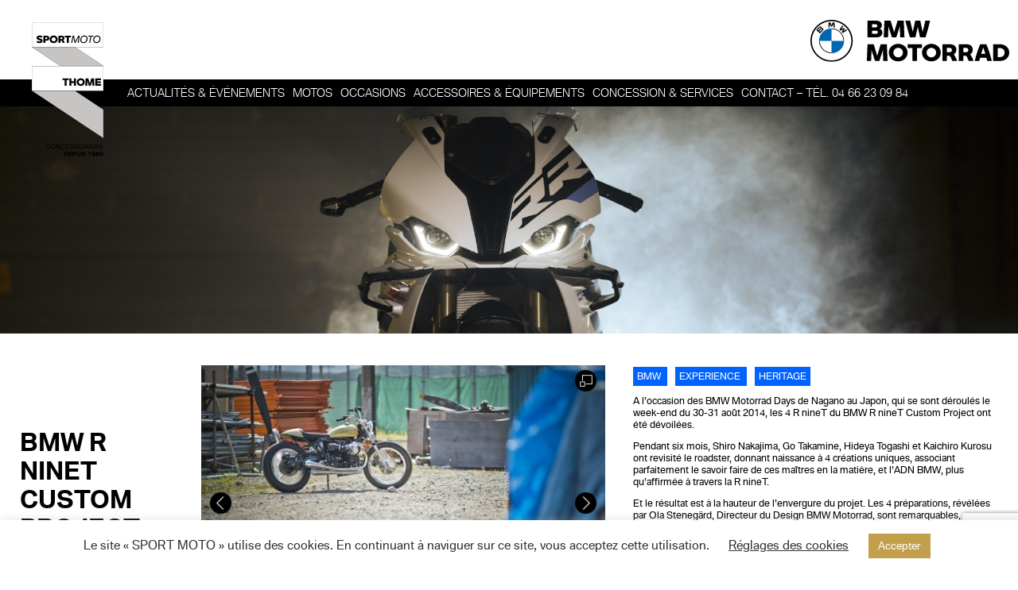

--- FILE ---
content_type: text/html; charset=UTF-8
request_url: https://sportmoto.com/2014/09/23/10911/bmw-r-ninet-custom-project-japan/
body_size: 20001
content:
<!doctype html>
<!--[if lt IE 7]> <html class="no-js lt-ie9 lt-ie8 lt-ie7" lang="fr-FR"> <![endif]-->
<!--[if IE 7]>    <html class="no-js lt-ie9 lt-ie8" lang="fr-FR"> <![endif]-->
<!--[if IE 8]>    <html class="no-js lt-ie9" lang="fr-FR"> <![endif]-->
<!--[if gt IE 8]><!--> <html class="no-js" lang="fr-FR"> <!--<![endif]-->
<head>
<meta charset="UTF-8">

<title>BMW R nineT Custom Project Japan / Moto BMW</title>

<meta name="viewport"            content="width=device-width, initial-scale=1.0, maximum-scale=1.0, user-scalable=0" />
<meta name="HandheldFriendly"    content="True" />
<meta name="MobileOptimized"     content="320" />
<meta name="robots"              content="noodp" />
<meta name="description"         content="A l’occasion des BMW Motorrad Days de Nagano au Japon, qui se sont déroulés le week-end du 30-31 août 2014, les 4 R nineT du BMW R nineT Custom Project ont été dévoilées. Pendant six mois, Shiro Nakajima, Go Takamine," />
<meta name="author"              content="Sport Moto Thome #sportmoto.com" />
<meta property="og:site_name"    content="Moto BMW - Sport Moto / Concessionnaire BMW Motorrad" />
<meta property="og:type"         content="website" />
<meta property="og:locale"       content="fr_FR" />
<meta property="og:title"        content="BMW R nineT Custom Project Japan / Moto BMW" />
<meta property="og:description"  content="A l’occasion des BMW Motorrad Days de Nagano au Japon, qui se sont déroulés le week-end du 30-31 août 2014, les 4 R nineT du BMW R nineT Custom Project ont été dévoilées. Pendant six mois, Shiro Nakajima, Go Takamine, Hideya Togashi et Kaichiro Kurosu ont revisité le roadster, donnant naissance à 4 créations uniques, [&hellip;]" />
<meta property="og:url"          content="https://sportmoto.com:443/2014/09/23/10911/bmw-r-ninet-custom-project-japan/" />
<meta property="og:image"        content="https://sportmoto.com/wp-content/uploads/2014/09/bmw-r-ninet-custom-project-japan-59.jpg" />
<meta property="og:updated_time" content="1458295440" />
<meta name="twitter:card"        content="summary_large_image"/>
<meta name="twitter:description" content="A l’occasion des BMW Motorrad Days de Nagano au Japon, qui se sont déroulés le week-end du 30-31 août 2014, les 4 R nineT du BMW R nineT Custom Project ont été dévoilées. Pendant six mois, Shiro Nakajima, Go Takamine,"/>
<meta name="twitter:title"       content="BMW R nineT Custom Project Japan / Moto BMW"/>
<meta name="twitter:site"        content="@sportmotobmw"/>
<meta name="twitter:image"       content="https://sportmoto.com/wp-content/uploads/2014/09/bmw-r-ninet-custom-project-japan-59.jpg"/>
<meta name="twitter:creator"     content="@sportmotobmw"/>
<link rel="apple-touch-icon-precomposed" sizes="114x114" href="https://sportmoto.com/apple-touch-icon-114x114.png">
<link rel="apple-touch-icon-precomposed" sizes="72x72" href="https://sportmoto.com/apple-touch-icon-72x72.png">
<link rel="apple-touch-icon-precomposed" href="https://sportmoto.com/apple-touch-icon-precomposed.png">
<link rel="shortcut icon" href="https://sportmoto.com/favicon.ico">
<link rel="alternate" type="application/rss+xml" title="Motos BMW &raquo; Sport Moto Thome" href="https://sportmoto.com/feed/" />
<meta name='robots' content='max-image-preview:large' />
    <script>document.cookie='resolution='+Math.max(screen.width,screen.height)+'; path=/';</script>
    <link rel='dns-prefetch' href='//s7.addthis.com' />
<link rel='dns-prefetch' href='//www.google.com' />
<link rel='dns-prefetch' href='//s.w.org' />
		<script type="text/javascript">
			window._wpemojiSettings = {"baseUrl":"https:\/\/s.w.org\/images\/core\/emoji\/13.1.0\/72x72\/","ext":".png","svgUrl":"https:\/\/s.w.org\/images\/core\/emoji\/13.1.0\/svg\/","svgExt":".svg","source":{"concatemoji":"https:\/\/sportmoto.com\/wp-includes\/js\/wp-emoji-release.min.js?ver=5.8.12"}};
			!function(e,a,t){var n,r,o,i=a.createElement("canvas"),p=i.getContext&&i.getContext("2d");function s(e,t){var a=String.fromCharCode;p.clearRect(0,0,i.width,i.height),p.fillText(a.apply(this,e),0,0);e=i.toDataURL();return p.clearRect(0,0,i.width,i.height),p.fillText(a.apply(this,t),0,0),e===i.toDataURL()}function c(e){var t=a.createElement("script");t.src=e,t.defer=t.type="text/javascript",a.getElementsByTagName("head")[0].appendChild(t)}for(o=Array("flag","emoji"),t.supports={everything:!0,everythingExceptFlag:!0},r=0;r<o.length;r++)t.supports[o[r]]=function(e){if(!p||!p.fillText)return!1;switch(p.textBaseline="top",p.font="600 32px Arial",e){case"flag":return s([127987,65039,8205,9895,65039],[127987,65039,8203,9895,65039])?!1:!s([55356,56826,55356,56819],[55356,56826,8203,55356,56819])&&!s([55356,57332,56128,56423,56128,56418,56128,56421,56128,56430,56128,56423,56128,56447],[55356,57332,8203,56128,56423,8203,56128,56418,8203,56128,56421,8203,56128,56430,8203,56128,56423,8203,56128,56447]);case"emoji":return!s([10084,65039,8205,55357,56613],[10084,65039,8203,55357,56613])}return!1}(o[r]),t.supports.everything=t.supports.everything&&t.supports[o[r]],"flag"!==o[r]&&(t.supports.everythingExceptFlag=t.supports.everythingExceptFlag&&t.supports[o[r]]);t.supports.everythingExceptFlag=t.supports.everythingExceptFlag&&!t.supports.flag,t.DOMReady=!1,t.readyCallback=function(){t.DOMReady=!0},t.supports.everything||(n=function(){t.readyCallback()},a.addEventListener?(a.addEventListener("DOMContentLoaded",n,!1),e.addEventListener("load",n,!1)):(e.attachEvent("onload",n),a.attachEvent("onreadystatechange",function(){"complete"===a.readyState&&t.readyCallback()})),(n=t.source||{}).concatemoji?c(n.concatemoji):n.wpemoji&&n.twemoji&&(c(n.twemoji),c(n.wpemoji)))}(window,document,window._wpemojiSettings);
		</script>
		<style type="text/css">
img.wp-smiley,
img.emoji {
	display: inline !important;
	border: none !important;
	box-shadow: none !important;
	height: 1em !important;
	width: 1em !important;
	margin: 0 .07em !important;
	vertical-align: -0.1em !important;
	background: none !important;
	padding: 0 !important;
}
</style>
	<style id='safe-svg-svg-icon-style-inline-css' type='text/css'>
.safe-svg-cover .safe-svg-inside{display:inline-block;max-width:100%}.safe-svg-cover svg{height:100%;max-height:100%;max-width:100%;width:100%}

</style>
<link rel='stylesheet' id='contact-form-7-css'  href='https://sportmoto.com/wp-content/plugins/contact-form-7/includes/css/styles.css?ver=5.5.4' type='text/css' media='all' />
<link rel='stylesheet' id='cookie-law-info-css'  href='https://sportmoto.com/wp-content/plugins/cookie-law-info/legacy/public/css/cookie-law-info-public.css?ver=3.1.1' type='text/css' media='all' />
<link rel='stylesheet' id='cookie-law-info-gdpr-css'  href='https://sportmoto.com/wp-content/plugins/cookie-law-info/legacy/public/css/cookie-law-info-gdpr.css?ver=3.1.1' type='text/css' media='all' />
<link rel='stylesheet' id='main-style-css'  href='https://sportmoto.com/wp-content/themes/sportmoto/style.css?ver=20201226-201515' type='text/css' media='all' />
<link rel='stylesheet' id='jquery-ui-style-css'  href='https://sportmoto.com/wp-content/themes/sportmoto/css/vader/jquery-ui-1.8.19.custom.css?ver=1' type='text/css' media='all' />
<link rel='stylesheet' id='jquery-ui-multiselect-style-css'  href='https://sportmoto.com/wp-content/themes/sportmoto/css/jquery.multiselect.css?ver=1' type='text/css' media='all' />
<link rel='stylesheet' id='jquery-fancybox-style-css'  href='https://sportmoto.com/wp-content/themes/sportmoto/css/jquery.fancybox.css?ver=1' type='text/css' media='all' />
<script type='text/javascript' src='https://sportmoto.com/wp-content/themes/sportmoto/js/jquery-1.7.2.min.js?ver=1' id='jquery-js'></script>
<script type='text/javascript' id='cookie-law-info-js-extra'>
/* <![CDATA[ */
var Cli_Data = {"nn_cookie_ids":[],"cookielist":[],"non_necessary_cookies":[],"ccpaEnabled":"","ccpaRegionBased":"","ccpaBarEnabled":"","strictlyEnabled":["necessary","obligatoire"],"ccpaType":"gdpr","js_blocking":"","custom_integration":"","triggerDomRefresh":"","secure_cookies":""};
var cli_cookiebar_settings = {"animate_speed_hide":"500","animate_speed_show":"500","background":"#FFF","border":"#b1a6a6c2","border_on":"","button_1_button_colour":"#c29f4b","button_1_button_hover":"#9b7f3c","button_1_link_colour":"#fff","button_1_as_button":"1","button_1_new_win":"","button_2_button_colour":"#333","button_2_button_hover":"#292929","button_2_link_colour":"#444","button_2_as_button":"","button_2_hidebar":"","button_3_button_colour":"#dd9933","button_3_button_hover":"#b17a29","button_3_link_colour":"#fff","button_3_as_button":"1","button_3_new_win":"","button_4_button_colour":"#000","button_4_button_hover":"#000000","button_4_link_colour":"#333333","button_4_as_button":"","button_7_button_colour":"#61a229","button_7_button_hover":"#4e8221","button_7_link_colour":"#fff","button_7_as_button":"1","button_7_new_win":"","font_family":"inherit","header_fix":"","notify_animate_hide":"1","notify_animate_show":"1","notify_div_id":"#cookie-law-info-bar","notify_position_horizontal":"right","notify_position_vertical":"bottom","scroll_close":"","scroll_close_reload":"","accept_close_reload":"","reject_close_reload":"","showagain_tab":"","showagain_background":"#fff","showagain_border":"#000","showagain_div_id":"#cookie-law-info-again","showagain_x_position":"100px","text":"#333333","show_once_yn":"","show_once":"10000","logging_on":"","as_popup":"","popup_overlay":"1","bar_heading_text":"","cookie_bar_as":"banner","popup_showagain_position":"bottom-right","widget_position":"left"};
var log_object = {"ajax_url":"https:\/\/sportmoto.com\/wp-admin\/admin-ajax.php"};
/* ]]> */
</script>
<script type='text/javascript' src='https://sportmoto.com/wp-content/plugins/cookie-law-info/legacy/public/js/cookie-law-info-public.js?ver=3.1.1' id='cookie-law-info-js'></script>
<script type='text/javascript' src='https://sportmoto.com/wp-content/themes/sportmoto/js/respond.min.js?ver=1' id='respond-js'></script>
<link rel="https://api.w.org/" href="https://sportmoto.com/wp-json/" /><link rel="alternate" type="application/json" href="https://sportmoto.com/wp-json/wp/v2/posts/10911" /><link rel="EditURI" type="application/rsd+xml" title="RSD" href="https://sportmoto.com/xmlrpc.php?rsd" />
<link rel="wlwmanifest" type="application/wlwmanifest+xml" href="https://sportmoto.com/wp-includes/wlwmanifest.xml" /> 
<link rel="canonical" href="https://sportmoto.com/2014/09/23/10911/bmw-r-ninet-custom-project-japan/" />
<link rel='shortlink' href='https://sportmoto.com/?p=10911' />
<link rel="alternate" type="application/json+oembed" href="https://sportmoto.com/wp-json/oembed/1.0/embed?url=https%3A%2F%2Fsportmoto.com%2F2014%2F09%2F23%2F10911%2Fbmw-r-ninet-custom-project-japan%2F" />
<link rel="alternate" type="text/xml+oembed" href="https://sportmoto.com/wp-json/oembed/1.0/embed?url=https%3A%2F%2Fsportmoto.com%2F2014%2F09%2F23%2F10911%2Fbmw-r-ninet-custom-project-japan%2F&#038;format=xml" />
<!--[if lt IE 9]>
<script src="//html5shim.googlecode.com/svn/trunk/html5.js"></script>
<![endif]-->
</head>

<body class="post-template-default single single-post postid-10911 single-format-standard">

    <div id="fb-root"></div>
    <script>(function(d, s, id) {
      var js, fjs = d.getElementsByTagName(s)[0];
      if (d.getElementById(id)) return;
      js = d.createElement(s); js.id = id;
      js.src = "//connect.facebook.net/fr_FR/sdk.js#xfbml=1&version=v2.5&appId=1166650886702626";
      fjs.parentNode.insertBefore(js, fjs);
    }(document, 'script', 'facebook-jssdk'));</script>

    <div id="container">
        <header>
            <div id="head" class="header">
                                <div id="site-title">
                    <a href="https://sportmoto.com/" title="Moto BMW Sport Moto / Concessionnaire BMW Motorrad">
                        <img src="https://sportmoto.com/wp-content/themes/sportmoto/img/sportmoto.com_logo-sport-moto-thome-2020.svg" alt="Sport Moto Thome" class="retina" />
                    </a>
                                    </div><!-- #site-title -->

                                <img src="https://sportmoto.com/wp-content/themes/sportmoto/img/sportmoto.com_logo-bmw-motorrad-2020-2-lignes.svg" alt="BMW Motorrad" id="logo-bmw-svg" />

                <nav>
                <div id="nav-main" class="nav">
                    <div class="menu-menu-principal-container"><ul id="menu-menu-principal" class="menu clearfix"><li id="menu-item-3362" class="menu-item menu-item-type-custom menu-item-object-custom menu-item-home menu-item-3362"><a href="https://sportmoto.com/">Actualités &#038; événements</a></li>
<li id="menu-item-84" class="menu-item menu-item-type-taxonomy menu-item-object-sportmoto_bike_category menu-item-has-children odd menu-item-84"><a href="https://sportmoto.com/gamme/bmw/">Motos</a>
<ul class="sub-menu">
	<li id="menu-item-90" class="menu-item menu-item-type-custom menu-item-object-custom menu-item-has-children menu-item-90"><a href="#">&#8211;</a>
	<ul class="sub-menu">
		<li id="menu-item-14580" class="menu-item menu-item-type-taxonomy menu-item-object-sportmoto_bike_category menu-item-14580"><a href="https://sportmoto.com/gamme/bmw-heritage/">HERITAGE</a></li>
		<li id="menu-item-88" class="menu-item menu-item-type-taxonomy menu-item-object-sportmoto_bike_category menu-item-88"><a href="https://sportmoto.com/gamme/bmw-sport/">SPORT</a></li>
		<li id="menu-item-87" class="menu-item menu-item-type-taxonomy menu-item-object-sportmoto_bike_category menu-item-87"><a href="https://sportmoto.com/gamme/bmw-roadster/">ROADSTER</a></li>
		<li id="menu-item-85" class="menu-item menu-item-type-taxonomy menu-item-object-sportmoto_bike_category menu-item-85"><a href="https://sportmoto.com/gamme/bmw-adventure/">ADVENTURE</a></li>
		<li id="menu-item-89" class="menu-item menu-item-type-taxonomy menu-item-object-sportmoto_bike_category menu-item-89"><a href="https://sportmoto.com/gamme/bmw-tour/">TOUR</a></li>
		<li id="menu-item-86" class="menu-item menu-item-type-taxonomy menu-item-object-sportmoto_bike_category menu-item-86"><a href="https://sportmoto.com/gamme/bmw-urban-mobility/">URBAN MOBILITY</a></li>
	</ul>
</li>
	<li id="menu-item-19464" class="menu-item menu-item-type-custom menu-item-object-custom menu-item-has-children menu-item-19464"><a href="#">&#8211;</a>
	<ul class="sub-menu">
		<li id="menu-item-19463" class="menu-item menu-item-type-custom menu-item-object-custom menu-item-19463"><a target="_blank" rel="noopener" href="https://configurateur.bmw-motorrad.fr/index_fr_FR.html#/modelfinder">Configurateur moto</a></li>
		<li id="menu-item-19465" class="menu-item menu-item-type-custom menu-item-object-custom menu-item-19465"><a target="_blank" rel="noopener" href="https://www.bmw-motorrad.fr/fr/home.html#/">BMW France</a></li>
	</ul>
</li>
	<li id="menu-item-54" class="menu-item menu-item-type-custom menu-item-object-custom menu-item-has-children menu-item-54"><a href="#">&#8211;</a>
	<ul class="sub-menu">
		<li id="menu-item-194" class="menu-item menu-item-type-post_type menu-item-object-page menu-item-194"><a href="https://sportmoto.com/faire-un-essai/">Réserver un essai</a></li>
		<li id="menu-item-200" class="menu-item menu-item-type-post_type menu-item-object-page menu-item-200"><a href="https://sportmoto.com/recevoir-un-devis/">Recevoir une offre</a></li>
		<li id="menu-item-215" class="menu-item menu-item-type-post_type menu-item-object-page menu-item-215"><a href="https://sportmoto.com/recevoir-une-brochure/">REcevoir une brochure</a></li>
	</ul>
</li>
</ul>
</li>
<li id="menu-item-7" class="menu-item menu-item-type-custom menu-item-object-custom menu-item-has-children menu-item-7"><a href="https://moto.sportmoto.com">OCCASIONS</a>
<ul class="sub-menu">
	<li id="menu-item-278" class="menu-item menu-item-type-custom menu-item-object-custom menu-item-has-children menu-item-278"><a href="#">&#8211;</a>
	<ul class="sub-menu">
		<li id="menu-item-3834" class="menu-item menu-item-type-custom menu-item-object-custom menu-item-3834"><a href="https://moto.sportmoto.com/">Toutes</a></li>
	</ul>
</li>
</ul>
</li>
<li id="menu-item-18274" class="menu-item menu-item-type-custom menu-item-object-custom menu-item-has-children odd menu-item-18274"><a href="#">Accessoires &#038; Équipements</a>
<ul class="sub-menu">
	<li id="menu-item-49" class="menu-item menu-item-type-custom menu-item-object-custom menu-item-has-children menu-item-49"><a href="#">&#8211;</a>
	<ul class="sub-menu">
		<li id="menu-item-18278" class="menu-item menu-item-type-post_type menu-item-object-page menu-item-18278"><a href="https://sportmoto.com/accessoires/">Accessoires</a></li>
		<li id="menu-item-18277" class="menu-item menu-item-type-post_type menu-item-object-page menu-item-18277"><a href="https://sportmoto.com/lifestyle/">LifeStyle</a></li>
		<li id="menu-item-18279" class="menu-item menu-item-type-post_type menu-item-object-page menu-item-18279"><a href="https://sportmoto.com/equipement-bmw-du-pilote/">Équipement du pilote</a></li>
	</ul>
</li>
</ul>
</li>
<li id="menu-item-63" class="menu-item menu-item-type-post_type menu-item-object-page menu-item-has-children menu-item-63"><a href="https://sportmoto.com/concession-services/">Concession &#038; services</a>
<ul class="sub-menu">
	<li id="menu-item-66" class="menu-item menu-item-type-custom menu-item-object-custom menu-item-has-children menu-item-66"><a href="#">&#8211;</a>
	<ul class="sub-menu">
		<li id="menu-item-3833" class="menu-item menu-item-type-custom menu-item-object-custom menu-item-3833"><a href="/concession-services/">La concession</a></li>
		<li id="menu-item-65" class="menu-item menu-item-type-post_type menu-item-object-page menu-item-65"><a href="https://sportmoto.com/histoire/">Histoire</a></li>
		<li id="menu-item-219" class="menu-item menu-item-type-post_type menu-item-object-page menu-item-219"><a href="https://sportmoto.com/demande-de-rendez-vous-atelier/">Demande de RDV atelier</a></li>
		<li id="menu-item-52" class="menu-item menu-item-type-custom menu-item-object-custom menu-item-52"><a href="/financement-de-votre-moto">Financement</a></li>
	</ul>
</li>
</ul>
</li>
<li id="menu-item-204" class="menu-item menu-item-type-post_type menu-item-object-page odd menu-item-204"><a href="https://sportmoto.com/contact/">Contact &#8211; Tél. 04 66 23 09 84</a></li>
</ul></div>                </div><!-- #nav-main -->
                </nav>

                                                <div id="header-slideshow">
                    <div class="hitzone"></div>
                                                                                <div class="slide current-slide loaded" data-src="https://sportmoto.com/wp-content/uploads/2021/10/design-sans-titre-4.png" data-title="" data-name="20902">
                                                <img src="https://sportmoto.com/wp-content/uploads/2021/10/design-sans-titre-4.png" alt="" />
                                            </div>
                    
                    <div class="next">
                        <span class="label">
                                                        <span class="text"></span>
                        </span>
                    </div>

                    <img src="https://sportmoto.com/wp-content/themes/sportmoto/img/loader.gif" alt="" class="loader" />

                    
                </div><!-- #header-slideshow -->
                
                
            </div><!-- #head -->
        </header>


<section>
    <article>
        <div id="main" role="main" class="clearfix">
            <div id="page-head" class="page-head-container clearfix">
                <h1 id="page-title">
                    BMW R nineT Custom Project Japan                </h1><!-- #page-title -->

                <div class="back-home">
                    <a rel="home" href="https://sportmoto.com" title="Toute l'actu de Sport Moto Thome BMW Motorrad">
                        Voir toute l'actualité<br />
                                            </a>
                </div>


                <div class="pagination" style="margin-top: 50px;">
                    <div class="link">
                        <span class="nav-previous"><a href="https://sportmoto.com/2014/10/01/11431/nouvelle-bmw-s1000rr/" rel="next"><img src="https://sportmoto.com/wp-content/themes/sportmoto/img/button-prev.png" alt="précédente" class="retina" /><span class="meta-nav"></span> Nouvelle BMW S1000RR</a></span>
                    </div>
                    <div class="link">
                        <span class="nav-next"><a href="https://sportmoto.com/2014/09/17/10657/gs-trophy-international-2014/" rel="prev">GS Trophy International 2014 <span class="meta-nav"><img src="https://sportmoto.com/wp-content/themes/sportmoto/img/button-next.png" alt="suivant" class="retina" /></span></a></span>
                    </div>
                </div>


            </div><!-- #page-head -->

            <div id="page-content" class="page-content-container page-two-columns">
                <div id="page-bike" class="clearfix">
                                        <div class="sidebar">
                        <div class="gallery clearfix">
                            <div class="zoom">
                                <img src="https://sportmoto.com/wp-content/themes/sportmoto/img/loader.gif" alt="chargement image en cours" class="loader" />
                                                                <img src="https://sportmoto.com/wp-content/uploads/2014/09/bmw-r-ninet-custom-project-japan-01-560x372.jpg" alt="BMW R nineT Custom Project Japan - large #1" class="image current-image" />

                                                                <div class="magnify">
                                    <a href="#" class="slideshow-play" title="Lancer le diaporama">
                                        <img src="https://sportmoto.com/wp-content/themes/sportmoto/img/button-magnify2.png" alt="agrandir" class="magnify retina" />
                                    </a>
                                </div>
                                <div class="navigation">
                                    <a href="#" class="slideshow-prev" title="Image précédente">
                                        <img src="https://sportmoto.com/wp-content/themes/sportmoto/img/button-prev.png" alt="précédente" class="prev retina" />
                                    </a>
                                    <a href="#" class="slideshow-next" title="Image suivante">
                                        <img src="https://sportmoto.com/wp-content/themes/sportmoto/img/button-next.png" alt="suivante"   class="next retina" />
                                    </a>
                                </div>
                                
                                                            </div>

                                                        <div class="images clearfix">

                                                                <div class="thumbnail  current">
                                                                        <a href="https://sportmoto.com/wp-content/uploads/2014/09/bmw-r-ninet-custom-project-japan-01-560x372.jpg" target="_blank"  data-full="https://sportmoto.com/wp-content/uploads/2014/09/bmw-r-ninet-custom-project-japan-01.jpg" title="BMW R nineT Custom Project Japan - #1">
                                        <img src="https://sportmoto.com/wp-content/uploads/2014/09/bmw-r-ninet-custom-project-japan-01-180x135.jpg" alt="BMW R nineT Custom Project Japan - thumbnail #1" />
                                    </a>
                                    <div class="display-none">
                                        <a class="bookmark" href="https://sportmoto.com/wp-content/uploads/2014/09/bmw-r-ninet-custom-project-japan-01.jpg" rel="bookmark" title="BMW R nineT Custom Project Japan - photo #1">BMW R nineT Custom Project Japan - photo #1</a>
                                    </div>
                                </div>
                                                                <div class="thumbnail  ">
                                                                        <a href="https://sportmoto.com/wp-content/uploads/2014/09/bmw-r-ninet-custom-project-japan-02-560x372.jpg" target="_blank"  data-full="https://sportmoto.com/wp-content/uploads/2014/09/bmw-r-ninet-custom-project-japan-02.jpg" title="BMW R nineT Custom Project Japan - #2">
                                        <img src="https://sportmoto.com/wp-content/uploads/2014/09/bmw-r-ninet-custom-project-japan-02-180x135.jpg" alt="BMW R nineT Custom Project Japan - thumbnail #2" />
                                    </a>
                                    <div class="display-none">
                                        <a class="bookmark" href="https://sportmoto.com/wp-content/uploads/2014/09/bmw-r-ninet-custom-project-japan-02.jpg" rel="bookmark" title="BMW R nineT Custom Project Japan - photo #2">BMW R nineT Custom Project Japan - photo #2</a>
                                    </div>
                                </div>
                                                                <div class="thumbnail nth-3 ">
                                                                        <a href="https://sportmoto.com/wp-content/uploads/2014/09/bmw-r-ninet-custom-project-japan-03-560x372.jpg" target="_blank"  data-full="https://sportmoto.com/wp-content/uploads/2014/09/bmw-r-ninet-custom-project-japan-03.jpg" title="BMW R nineT Custom Project Japan - #3">
                                        <img src="https://sportmoto.com/wp-content/uploads/2014/09/bmw-r-ninet-custom-project-japan-03-180x135.jpg" alt="BMW R nineT Custom Project Japan - thumbnail #3" />
                                    </a>
                                    <div class="display-none">
                                        <a class="bookmark" href="https://sportmoto.com/wp-content/uploads/2014/09/bmw-r-ninet-custom-project-japan-03.jpg" rel="bookmark" title="BMW R nineT Custom Project Japan - photo #3">BMW R nineT Custom Project Japan - photo #3</a>
                                    </div>
                                </div>
                                                                <div class="thumbnail  ">
                                                                        <a href="https://sportmoto.com/wp-content/uploads/2014/09/bmw-r-ninet-custom-project-japan-04-560x372.jpg" target="_blank"  data-full="https://sportmoto.com/wp-content/uploads/2014/09/bmw-r-ninet-custom-project-japan-04.jpg" title="BMW R nineT Custom Project Japan - #4">
                                        <img src="https://sportmoto.com/wp-content/uploads/2014/09/bmw-r-ninet-custom-project-japan-04-180x135.jpg" alt="BMW R nineT Custom Project Japan - thumbnail #4" />
                                    </a>
                                    <div class="display-none">
                                        <a class="bookmark" href="https://sportmoto.com/wp-content/uploads/2014/09/bmw-r-ninet-custom-project-japan-04.jpg" rel="bookmark" title="BMW R nineT Custom Project Japan - photo #4">BMW R nineT Custom Project Japan - photo #4</a>
                                    </div>
                                </div>
                                                                <div class="thumbnail  ">
                                                                        <a href="https://sportmoto.com/wp-content/uploads/2014/09/bmw-r-ninet-custom-project-japan-05-560x372.jpg" target="_blank"  data-full="https://sportmoto.com/wp-content/uploads/2014/09/bmw-r-ninet-custom-project-japan-05.jpg" title="BMW R nineT Custom Project Japan - #5">
                                        <img src="https://sportmoto.com/wp-content/uploads/2014/09/bmw-r-ninet-custom-project-japan-05-180x135.jpg" alt="BMW R nineT Custom Project Japan - thumbnail #5" />
                                    </a>
                                    <div class="display-none">
                                        <a class="bookmark" href="https://sportmoto.com/wp-content/uploads/2014/09/bmw-r-ninet-custom-project-japan-05.jpg" rel="bookmark" title="BMW R nineT Custom Project Japan - photo #5">BMW R nineT Custom Project Japan - photo #5</a>
                                    </div>
                                </div>
                                                                <div class="thumbnail nth-3 ">
                                                                        <a href="https://sportmoto.com/wp-content/uploads/2014/09/bmw-r-ninet-custom-project-japan-06-560x372.jpg" target="_blank"  data-full="https://sportmoto.com/wp-content/uploads/2014/09/bmw-r-ninet-custom-project-japan-06.jpg" title="BMW R nineT Custom Project Japan - #6">
                                        <img src="https://sportmoto.com/wp-content/uploads/2014/09/bmw-r-ninet-custom-project-japan-06-180x135.jpg" alt="BMW R nineT Custom Project Japan - thumbnail #6" />
                                    </a>
                                    <div class="display-none">
                                        <a class="bookmark" href="https://sportmoto.com/wp-content/uploads/2014/09/bmw-r-ninet-custom-project-japan-06.jpg" rel="bookmark" title="BMW R nineT Custom Project Japan - photo #6">BMW R nineT Custom Project Japan - photo #6</a>
                                    </div>
                                </div>
                                                                <div class="thumbnail  ">
                                                                        <a href="https://sportmoto.com/wp-content/uploads/2014/09/bmw-r-ninet-custom-project-japan-07-560x372.jpg" target="_blank"  data-full="https://sportmoto.com/wp-content/uploads/2014/09/bmw-r-ninet-custom-project-japan-07.jpg" title="BMW R nineT Custom Project Japan - #7">
                                        <img src="https://sportmoto.com/wp-content/uploads/2014/09/bmw-r-ninet-custom-project-japan-07-180x135.jpg" alt="BMW R nineT Custom Project Japan - thumbnail #7" />
                                    </a>
                                    <div class="display-none">
                                        <a class="bookmark" href="https://sportmoto.com/wp-content/uploads/2014/09/bmw-r-ninet-custom-project-japan-07.jpg" rel="bookmark" title="BMW R nineT Custom Project Japan - photo #7">BMW R nineT Custom Project Japan - photo #7</a>
                                    </div>
                                </div>
                                                                <div class="thumbnail  ">
                                                                        <a href="https://sportmoto.com/wp-content/uploads/2014/09/bmw-r-ninet-custom-project-japan-08-560x372.jpg" target="_blank"  data-full="https://sportmoto.com/wp-content/uploads/2014/09/bmw-r-ninet-custom-project-japan-08.jpg" title="BMW R nineT Custom Project Japan - #8">
                                        <img src="https://sportmoto.com/wp-content/uploads/2014/09/bmw-r-ninet-custom-project-japan-08-180x135.jpg" alt="BMW R nineT Custom Project Japan - thumbnail #8" />
                                    </a>
                                    <div class="display-none">
                                        <a class="bookmark" href="https://sportmoto.com/wp-content/uploads/2014/09/bmw-r-ninet-custom-project-japan-08.jpg" rel="bookmark" title="BMW R nineT Custom Project Japan - photo #8">BMW R nineT Custom Project Japan - photo #8</a>
                                    </div>
                                </div>
                                                                <div class="thumbnail nth-3 ">
                                                                        <a href="https://sportmoto.com/wp-content/uploads/2014/09/bmw-r-ninet-custom-project-japan-09-560x372.jpg" target="_blank"  data-full="https://sportmoto.com/wp-content/uploads/2014/09/bmw-r-ninet-custom-project-japan-09.jpg" title="BMW R nineT Custom Project Japan - #9">
                                        <img src="https://sportmoto.com/wp-content/uploads/2014/09/bmw-r-ninet-custom-project-japan-09-180x135.jpg" alt="BMW R nineT Custom Project Japan - thumbnail #9" />
                                    </a>
                                    <div class="display-none">
                                        <a class="bookmark" href="https://sportmoto.com/wp-content/uploads/2014/09/bmw-r-ninet-custom-project-japan-09.jpg" rel="bookmark" title="BMW R nineT Custom Project Japan - photo #9">BMW R nineT Custom Project Japan - photo #9</a>
                                    </div>
                                </div>
                                                                <div class="thumbnail  ">
                                                                        <a href="https://sportmoto.com/wp-content/uploads/2014/09/bmw-r-ninet-custom-project-japan-10-560x372.jpg" target="_blank"  data-full="https://sportmoto.com/wp-content/uploads/2014/09/bmw-r-ninet-custom-project-japan-10.jpg" title="BMW R nineT Custom Project Japan - #10">
                                        <img src="https://sportmoto.com/wp-content/uploads/2014/09/bmw-r-ninet-custom-project-japan-10-180x135.jpg" alt="BMW R nineT Custom Project Japan - thumbnail #10" />
                                    </a>
                                    <div class="display-none">
                                        <a class="bookmark" href="https://sportmoto.com/wp-content/uploads/2014/09/bmw-r-ninet-custom-project-japan-10.jpg" rel="bookmark" title="BMW R nineT Custom Project Japan - photo #10">BMW R nineT Custom Project Japan - photo #10</a>
                                    </div>
                                </div>
                                                                <div class="thumbnail  ">
                                                                        <a href="https://sportmoto.com/wp-content/uploads/2014/09/bmw-r-ninet-custom-project-japan-11-560x372.jpg" target="_blank"  data-full="https://sportmoto.com/wp-content/uploads/2014/09/bmw-r-ninet-custom-project-japan-11.jpg" title="BMW R nineT Custom Project Japan - #11">
                                        <img src="https://sportmoto.com/wp-content/uploads/2014/09/bmw-r-ninet-custom-project-japan-11-180x135.jpg" alt="BMW R nineT Custom Project Japan - thumbnail #11" />
                                    </a>
                                    <div class="display-none">
                                        <a class="bookmark" href="https://sportmoto.com/wp-content/uploads/2014/09/bmw-r-ninet-custom-project-japan-11.jpg" rel="bookmark" title="BMW R nineT Custom Project Japan - photo #11">BMW R nineT Custom Project Japan - photo #11</a>
                                    </div>
                                </div>
                                                                <div class="thumbnail nth-3 ">
                                                                        <a href="https://sportmoto.com/wp-content/uploads/2014/09/bmw-r-ninet-custom-project-japan-12-560x372.jpg" target="_blank"  data-full="https://sportmoto.com/wp-content/uploads/2014/09/bmw-r-ninet-custom-project-japan-12.jpg" title="BMW R nineT Custom Project Japan - #12">
                                        <img src="https://sportmoto.com/wp-content/uploads/2014/09/bmw-r-ninet-custom-project-japan-12-180x135.jpg" alt="BMW R nineT Custom Project Japan - thumbnail #12" />
                                    </a>
                                    <div class="display-none">
                                        <a class="bookmark" href="https://sportmoto.com/wp-content/uploads/2014/09/bmw-r-ninet-custom-project-japan-12.jpg" rel="bookmark" title="BMW R nineT Custom Project Japan - photo #12">BMW R nineT Custom Project Japan - photo #12</a>
                                    </div>
                                </div>
                                                                <div class="thumbnail  ">
                                                                        <a href="https://sportmoto.com/wp-content/uploads/2014/09/bmw-r-ninet-custom-project-japan-13-560x372.jpg" target="_blank"  data-full="https://sportmoto.com/wp-content/uploads/2014/09/bmw-r-ninet-custom-project-japan-13.jpg" title="BMW R nineT Custom Project Japan - #13">
                                        <img src="https://sportmoto.com/wp-content/uploads/2014/09/bmw-r-ninet-custom-project-japan-13-180x135.jpg" alt="BMW R nineT Custom Project Japan - thumbnail #13" />
                                    </a>
                                    <div class="display-none">
                                        <a class="bookmark" href="https://sportmoto.com/wp-content/uploads/2014/09/bmw-r-ninet-custom-project-japan-13.jpg" rel="bookmark" title="BMW R nineT Custom Project Japan - photo #13">BMW R nineT Custom Project Japan - photo #13</a>
                                    </div>
                                </div>
                                                                <div class="thumbnail  ">
                                                                        <a href="https://sportmoto.com/wp-content/uploads/2014/09/bmw-r-ninet-custom-project-japan-14-560x372.jpg" target="_blank"  data-full="https://sportmoto.com/wp-content/uploads/2014/09/bmw-r-ninet-custom-project-japan-14.jpg" title="BMW R nineT Custom Project Japan - #14">
                                        <img src="https://sportmoto.com/wp-content/uploads/2014/09/bmw-r-ninet-custom-project-japan-14-180x135.jpg" alt="BMW R nineT Custom Project Japan - thumbnail #14" />
                                    </a>
                                    <div class="display-none">
                                        <a class="bookmark" href="https://sportmoto.com/wp-content/uploads/2014/09/bmw-r-ninet-custom-project-japan-14.jpg" rel="bookmark" title="BMW R nineT Custom Project Japan - photo #14">BMW R nineT Custom Project Japan - photo #14</a>
                                    </div>
                                </div>
                                                                <div class="thumbnail nth-3 ">
                                                                        <a href="https://sportmoto.com/wp-content/uploads/2014/09/bmw-r-ninet-custom-project-japan-15-560x372.jpg" target="_blank"  data-full="https://sportmoto.com/wp-content/uploads/2014/09/bmw-r-ninet-custom-project-japan-15.jpg" title="BMW R nineT Custom Project Japan - #15">
                                        <img src="https://sportmoto.com/wp-content/uploads/2014/09/bmw-r-ninet-custom-project-japan-15-180x135.jpg" alt="BMW R nineT Custom Project Japan - thumbnail #15" />
                                    </a>
                                    <div class="display-none">
                                        <a class="bookmark" href="https://sportmoto.com/wp-content/uploads/2014/09/bmw-r-ninet-custom-project-japan-15.jpg" rel="bookmark" title="BMW R nineT Custom Project Japan - photo #15">BMW R nineT Custom Project Japan - photo #15</a>
                                    </div>
                                </div>
                                                                <div class="thumbnail  ">
                                                                        <a href="https://sportmoto.com/wp-content/uploads/2014/09/bmw-r-ninet-custom-project-japan-16-560x372.jpg" target="_blank"  data-full="https://sportmoto.com/wp-content/uploads/2014/09/bmw-r-ninet-custom-project-japan-16.jpg" title="BMW R nineT Custom Project Japan - #16">
                                        <img src="https://sportmoto.com/wp-content/uploads/2014/09/bmw-r-ninet-custom-project-japan-16-180x135.jpg" alt="BMW R nineT Custom Project Japan - thumbnail #16" />
                                    </a>
                                    <div class="display-none">
                                        <a class="bookmark" href="https://sportmoto.com/wp-content/uploads/2014/09/bmw-r-ninet-custom-project-japan-16.jpg" rel="bookmark" title="BMW R nineT Custom Project Japan - photo #16">BMW R nineT Custom Project Japan - photo #16</a>
                                    </div>
                                </div>
                                                                <div class="thumbnail  ">
                                                                        <a href="https://sportmoto.com/wp-content/uploads/2014/09/bmw-r-ninet-custom-project-japan-17-560x372.jpg" target="_blank"  data-full="https://sportmoto.com/wp-content/uploads/2014/09/bmw-r-ninet-custom-project-japan-17.jpg" title="BMW R nineT Custom Project Japan - #17">
                                        <img src="https://sportmoto.com/wp-content/uploads/2014/09/bmw-r-ninet-custom-project-japan-17-180x135.jpg" alt="BMW R nineT Custom Project Japan - thumbnail #17" />
                                    </a>
                                    <div class="display-none">
                                        <a class="bookmark" href="https://sportmoto.com/wp-content/uploads/2014/09/bmw-r-ninet-custom-project-japan-17.jpg" rel="bookmark" title="BMW R nineT Custom Project Japan - photo #17">BMW R nineT Custom Project Japan - photo #17</a>
                                    </div>
                                </div>
                                                                <div class="thumbnail nth-3 ">
                                                                        <a href="https://sportmoto.com/wp-content/uploads/2014/09/bmw-r-ninet-custom-project-japan-18-560x372.jpg" target="_blank"  data-full="https://sportmoto.com/wp-content/uploads/2014/09/bmw-r-ninet-custom-project-japan-18.jpg" title="BMW R nineT Custom Project Japan - #18">
                                        <img src="https://sportmoto.com/wp-content/uploads/2014/09/bmw-r-ninet-custom-project-japan-18-180x135.jpg" alt="BMW R nineT Custom Project Japan - thumbnail #18" />
                                    </a>
                                    <div class="display-none">
                                        <a class="bookmark" href="https://sportmoto.com/wp-content/uploads/2014/09/bmw-r-ninet-custom-project-japan-18.jpg" rel="bookmark" title="BMW R nineT Custom Project Japan - photo #18">BMW R nineT Custom Project Japan - photo #18</a>
                                    </div>
                                </div>
                                                                <div class="thumbnail  ">
                                                                        <a href="https://sportmoto.com/wp-content/uploads/2014/09/bmw-r-ninet-custom-project-japan-19-560x372.jpg" target="_blank"  data-full="https://sportmoto.com/wp-content/uploads/2014/09/bmw-r-ninet-custom-project-japan-19.jpg" title="BMW R nineT Custom Project Japan - #19">
                                        <img src="https://sportmoto.com/wp-content/uploads/2014/09/bmw-r-ninet-custom-project-japan-19-180x135.jpg" alt="BMW R nineT Custom Project Japan - thumbnail #19" />
                                    </a>
                                    <div class="display-none">
                                        <a class="bookmark" href="https://sportmoto.com/wp-content/uploads/2014/09/bmw-r-ninet-custom-project-japan-19.jpg" rel="bookmark" title="BMW R nineT Custom Project Japan - photo #19">BMW R nineT Custom Project Japan - photo #19</a>
                                    </div>
                                </div>
                                                                <div class="thumbnail  ">
                                                                        <a href="https://sportmoto.com/wp-content/uploads/2014/09/bmw-r-ninet-custom-project-japan-20-560x372.jpg" target="_blank"  data-full="https://sportmoto.com/wp-content/uploads/2014/09/bmw-r-ninet-custom-project-japan-20.jpg" title="BMW R nineT Custom Project Japan - #20">
                                        <img src="https://sportmoto.com/wp-content/uploads/2014/09/bmw-r-ninet-custom-project-japan-20-180x135.jpg" alt="BMW R nineT Custom Project Japan - thumbnail #20" />
                                    </a>
                                    <div class="display-none">
                                        <a class="bookmark" href="https://sportmoto.com/wp-content/uploads/2014/09/bmw-r-ninet-custom-project-japan-20.jpg" rel="bookmark" title="BMW R nineT Custom Project Japan - photo #20">BMW R nineT Custom Project Japan - photo #20</a>
                                    </div>
                                </div>
                                                                <div class="thumbnail nth-3 ">
                                                                        <a href="https://sportmoto.com/wp-content/uploads/2014/09/bmw-r-ninet-custom-project-japan-21-560x372.jpg" target="_blank"  data-full="https://sportmoto.com/wp-content/uploads/2014/09/bmw-r-ninet-custom-project-japan-21.jpg" title="BMW R nineT Custom Project Japan - #21">
                                        <img src="https://sportmoto.com/wp-content/uploads/2014/09/bmw-r-ninet-custom-project-japan-21-180x135.jpg" alt="BMW R nineT Custom Project Japan - thumbnail #21" />
                                    </a>
                                    <div class="display-none">
                                        <a class="bookmark" href="https://sportmoto.com/wp-content/uploads/2014/09/bmw-r-ninet-custom-project-japan-21.jpg" rel="bookmark" title="BMW R nineT Custom Project Japan - photo #21">BMW R nineT Custom Project Japan - photo #21</a>
                                    </div>
                                </div>
                                                                <div class="thumbnail  ">
                                                                        <a href="https://sportmoto.com/wp-content/uploads/2014/09/bmw-r-ninet-custom-project-japan-22-560x372.jpg" target="_blank"  data-full="https://sportmoto.com/wp-content/uploads/2014/09/bmw-r-ninet-custom-project-japan-22.jpg" title="BMW R nineT Custom Project Japan - #22">
                                        <img src="https://sportmoto.com/wp-content/uploads/2014/09/bmw-r-ninet-custom-project-japan-22-180x135.jpg" alt="BMW R nineT Custom Project Japan - thumbnail #22" />
                                    </a>
                                    <div class="display-none">
                                        <a class="bookmark" href="https://sportmoto.com/wp-content/uploads/2014/09/bmw-r-ninet-custom-project-japan-22.jpg" rel="bookmark" title="BMW R nineT Custom Project Japan - photo #22">BMW R nineT Custom Project Japan - photo #22</a>
                                    </div>
                                </div>
                                                                <div class="thumbnail  ">
                                                                        <a href="https://sportmoto.com/wp-content/uploads/2014/09/bmw-r-ninet-custom-project-japan-23-560x372.jpg" target="_blank"  data-full="https://sportmoto.com/wp-content/uploads/2014/09/bmw-r-ninet-custom-project-japan-23.jpg" title="BMW R nineT Custom Project Japan - #23">
                                        <img src="https://sportmoto.com/wp-content/uploads/2014/09/bmw-r-ninet-custom-project-japan-23-180x135.jpg" alt="BMW R nineT Custom Project Japan - thumbnail #23" />
                                    </a>
                                    <div class="display-none">
                                        <a class="bookmark" href="https://sportmoto.com/wp-content/uploads/2014/09/bmw-r-ninet-custom-project-japan-23.jpg" rel="bookmark" title="BMW R nineT Custom Project Japan - photo #23">BMW R nineT Custom Project Japan - photo #23</a>
                                    </div>
                                </div>
                                                                <div class="thumbnail nth-3 ">
                                                                        <a href="https://sportmoto.com/wp-content/uploads/2014/09/bmw-r-ninet-custom-project-japan-24-560x372.jpg" target="_blank"  data-full="https://sportmoto.com/wp-content/uploads/2014/09/bmw-r-ninet-custom-project-japan-24.jpg" title="BMW R nineT Custom Project Japan - #24">
                                        <img src="https://sportmoto.com/wp-content/uploads/2014/09/bmw-r-ninet-custom-project-japan-24-180x135.jpg" alt="BMW R nineT Custom Project Japan - thumbnail #24" />
                                    </a>
                                    <div class="display-none">
                                        <a class="bookmark" href="https://sportmoto.com/wp-content/uploads/2014/09/bmw-r-ninet-custom-project-japan-24.jpg" rel="bookmark" title="BMW R nineT Custom Project Japan - photo #24">BMW R nineT Custom Project Japan - photo #24</a>
                                    </div>
                                </div>
                                                                <div class="thumbnail  ">
                                                                        <a href="https://sportmoto.com/wp-content/uploads/2014/09/bmw-r-ninet-custom-project-japan-25-560x372.jpg" target="_blank"  data-full="https://sportmoto.com/wp-content/uploads/2014/09/bmw-r-ninet-custom-project-japan-25.jpg" title="BMW R nineT Custom Project Japan - #25">
                                        <img src="https://sportmoto.com/wp-content/uploads/2014/09/bmw-r-ninet-custom-project-japan-25-180x135.jpg" alt="BMW R nineT Custom Project Japan - thumbnail #25" />
                                    </a>
                                    <div class="display-none">
                                        <a class="bookmark" href="https://sportmoto.com/wp-content/uploads/2014/09/bmw-r-ninet-custom-project-japan-25.jpg" rel="bookmark" title="BMW R nineT Custom Project Japan - photo #25">BMW R nineT Custom Project Japan - photo #25</a>
                                    </div>
                                </div>
                                                                <div class="thumbnail  ">
                                                                        <a href="https://sportmoto.com/wp-content/uploads/2014/09/bmw-r-ninet-custom-project-japan-26-560x372.jpg" target="_blank"  data-full="https://sportmoto.com/wp-content/uploads/2014/09/bmw-r-ninet-custom-project-japan-26.jpg" title="BMW R nineT Custom Project Japan - #26">
                                        <img src="https://sportmoto.com/wp-content/uploads/2014/09/bmw-r-ninet-custom-project-japan-26-180x135.jpg" alt="BMW R nineT Custom Project Japan - thumbnail #26" />
                                    </a>
                                    <div class="display-none">
                                        <a class="bookmark" href="https://sportmoto.com/wp-content/uploads/2014/09/bmw-r-ninet-custom-project-japan-26.jpg" rel="bookmark" title="BMW R nineT Custom Project Japan - photo #26">BMW R nineT Custom Project Japan - photo #26</a>
                                    </div>
                                </div>
                                                                <div class="thumbnail nth-3 ">
                                                                        <a href="https://sportmoto.com/wp-content/uploads/2014/09/bmw-r-ninet-custom-project-japan-27-560x372.jpg" target="_blank"  data-full="https://sportmoto.com/wp-content/uploads/2014/09/bmw-r-ninet-custom-project-japan-27.jpg" title="BMW R nineT Custom Project Japan - #27">
                                        <img src="https://sportmoto.com/wp-content/uploads/2014/09/bmw-r-ninet-custom-project-japan-27-180x135.jpg" alt="BMW R nineT Custom Project Japan - thumbnail #27" />
                                    </a>
                                    <div class="display-none">
                                        <a class="bookmark" href="https://sportmoto.com/wp-content/uploads/2014/09/bmw-r-ninet-custom-project-japan-27.jpg" rel="bookmark" title="BMW R nineT Custom Project Japan - photo #27">BMW R nineT Custom Project Japan - photo #27</a>
                                    </div>
                                </div>
                                                                <div class="thumbnail  ">
                                                                        <a href="https://sportmoto.com/wp-content/uploads/2014/09/bmw-r-ninet-custom-project-japan-28-560x372.jpg" target="_blank"  data-full="https://sportmoto.com/wp-content/uploads/2014/09/bmw-r-ninet-custom-project-japan-28.jpg" title="BMW R nineT Custom Project Japan - #28">
                                        <img src="https://sportmoto.com/wp-content/uploads/2014/09/bmw-r-ninet-custom-project-japan-28-180x135.jpg" alt="BMW R nineT Custom Project Japan - thumbnail #28" />
                                    </a>
                                    <div class="display-none">
                                        <a class="bookmark" href="https://sportmoto.com/wp-content/uploads/2014/09/bmw-r-ninet-custom-project-japan-28.jpg" rel="bookmark" title="BMW R nineT Custom Project Japan - photo #28">BMW R nineT Custom Project Japan - photo #28</a>
                                    </div>
                                </div>
                                                                <div class="thumbnail  ">
                                                                        <a href="https://sportmoto.com/wp-content/uploads/2014/09/bmw-r-ninet-custom-project-japan-29-560x372.jpg" target="_blank"  data-full="https://sportmoto.com/wp-content/uploads/2014/09/bmw-r-ninet-custom-project-japan-29.jpg" title="BMW R nineT Custom Project Japan - #29">
                                        <img src="https://sportmoto.com/wp-content/uploads/2014/09/bmw-r-ninet-custom-project-japan-29-180x135.jpg" alt="BMW R nineT Custom Project Japan - thumbnail #29" />
                                    </a>
                                    <div class="display-none">
                                        <a class="bookmark" href="https://sportmoto.com/wp-content/uploads/2014/09/bmw-r-ninet-custom-project-japan-29.jpg" rel="bookmark" title="BMW R nineT Custom Project Japan - photo #29">BMW R nineT Custom Project Japan - photo #29</a>
                                    </div>
                                </div>
                                                                <div class="thumbnail nth-3 ">
                                                                        <a href="https://sportmoto.com/wp-content/uploads/2014/09/bmw-r-ninet-custom-project-japan-30-560x372.jpg" target="_blank"  data-full="https://sportmoto.com/wp-content/uploads/2014/09/bmw-r-ninet-custom-project-japan-30.jpg" title="BMW R nineT Custom Project Japan - #30">
                                        <img src="https://sportmoto.com/wp-content/uploads/2014/09/bmw-r-ninet-custom-project-japan-30-180x135.jpg" alt="BMW R nineT Custom Project Japan - thumbnail #30" />
                                    </a>
                                    <div class="display-none">
                                        <a class="bookmark" href="https://sportmoto.com/wp-content/uploads/2014/09/bmw-r-ninet-custom-project-japan-30.jpg" rel="bookmark" title="BMW R nineT Custom Project Japan - photo #30">BMW R nineT Custom Project Japan - photo #30</a>
                                    </div>
                                </div>
                                                                <div class="thumbnail  ">
                                                                        <a href="https://sportmoto.com/wp-content/uploads/2014/09/bmw-r-ninet-custom-project-japan-31-560x372.jpg" target="_blank"  data-full="https://sportmoto.com/wp-content/uploads/2014/09/bmw-r-ninet-custom-project-japan-31.jpg" title="BMW R nineT Custom Project Japan - #31">
                                        <img src="https://sportmoto.com/wp-content/uploads/2014/09/bmw-r-ninet-custom-project-japan-31-180x135.jpg" alt="BMW R nineT Custom Project Japan - thumbnail #31" />
                                    </a>
                                    <div class="display-none">
                                        <a class="bookmark" href="https://sportmoto.com/wp-content/uploads/2014/09/bmw-r-ninet-custom-project-japan-31.jpg" rel="bookmark" title="BMW R nineT Custom Project Japan - photo #31">BMW R nineT Custom Project Japan - photo #31</a>
                                    </div>
                                </div>
                                                                <div class="thumbnail  ">
                                                                        <a href="https://sportmoto.com/wp-content/uploads/2014/09/bmw-r-ninet-custom-project-japan-32-560x372.jpg" target="_blank"  data-full="https://sportmoto.com/wp-content/uploads/2014/09/bmw-r-ninet-custom-project-japan-32.jpg" title="BMW R nineT Custom Project Japan - #32">
                                        <img src="https://sportmoto.com/wp-content/uploads/2014/09/bmw-r-ninet-custom-project-japan-32-180x135.jpg" alt="BMW R nineT Custom Project Japan - thumbnail #32" />
                                    </a>
                                    <div class="display-none">
                                        <a class="bookmark" href="https://sportmoto.com/wp-content/uploads/2014/09/bmw-r-ninet-custom-project-japan-32.jpg" rel="bookmark" title="BMW R nineT Custom Project Japan - photo #32">BMW R nineT Custom Project Japan - photo #32</a>
                                    </div>
                                </div>
                                                                <div class="thumbnail nth-3 ">
                                                                        <a href="https://sportmoto.com/wp-content/uploads/2014/09/bmw-r-ninet-custom-project-japan-33-560x372.jpg" target="_blank"  data-full="https://sportmoto.com/wp-content/uploads/2014/09/bmw-r-ninet-custom-project-japan-33.jpg" title="BMW R nineT Custom Project Japan - #33">
                                        <img src="https://sportmoto.com/wp-content/uploads/2014/09/bmw-r-ninet-custom-project-japan-33-180x135.jpg" alt="BMW R nineT Custom Project Japan - thumbnail #33" />
                                    </a>
                                    <div class="display-none">
                                        <a class="bookmark" href="https://sportmoto.com/wp-content/uploads/2014/09/bmw-r-ninet-custom-project-japan-33.jpg" rel="bookmark" title="BMW R nineT Custom Project Japan - photo #33">BMW R nineT Custom Project Japan - photo #33</a>
                                    </div>
                                </div>
                                                                <div class="thumbnail  ">
                                                                        <a href="https://sportmoto.com/wp-content/uploads/2014/09/bmw-r-ninet-custom-project-japan-34-560x372.jpg" target="_blank"  data-full="https://sportmoto.com/wp-content/uploads/2014/09/bmw-r-ninet-custom-project-japan-34.jpg" title="BMW R nineT Custom Project Japan - #34">
                                        <img src="https://sportmoto.com/wp-content/uploads/2014/09/bmw-r-ninet-custom-project-japan-34-180x135.jpg" alt="BMW R nineT Custom Project Japan - thumbnail #34" />
                                    </a>
                                    <div class="display-none">
                                        <a class="bookmark" href="https://sportmoto.com/wp-content/uploads/2014/09/bmw-r-ninet-custom-project-japan-34.jpg" rel="bookmark" title="BMW R nineT Custom Project Japan - photo #34">BMW R nineT Custom Project Japan - photo #34</a>
                                    </div>
                                </div>
                                                                <div class="thumbnail  ">
                                                                        <a href="https://sportmoto.com/wp-content/uploads/2014/09/bmw-r-ninet-custom-project-japan-35-560x372.jpg" target="_blank"  data-full="https://sportmoto.com/wp-content/uploads/2014/09/bmw-r-ninet-custom-project-japan-35.jpg" title="BMW R nineT Custom Project Japan - #35">
                                        <img src="https://sportmoto.com/wp-content/uploads/2014/09/bmw-r-ninet-custom-project-japan-35-180x135.jpg" alt="BMW R nineT Custom Project Japan - thumbnail #35" />
                                    </a>
                                    <div class="display-none">
                                        <a class="bookmark" href="https://sportmoto.com/wp-content/uploads/2014/09/bmw-r-ninet-custom-project-japan-35.jpg" rel="bookmark" title="BMW R nineT Custom Project Japan - photo #35">BMW R nineT Custom Project Japan - photo #35</a>
                                    </div>
                                </div>
                                                                <div class="thumbnail nth-3 ">
                                                                        <a href="https://sportmoto.com/wp-content/uploads/2014/09/bmw-r-ninet-custom-project-japan-36-560x372.jpg" target="_blank"  data-full="https://sportmoto.com/wp-content/uploads/2014/09/bmw-r-ninet-custom-project-japan-36.jpg" title="BMW R nineT Custom Project Japan - #36">
                                        <img src="https://sportmoto.com/wp-content/uploads/2014/09/bmw-r-ninet-custom-project-japan-36-180x135.jpg" alt="BMW R nineT Custom Project Japan - thumbnail #36" />
                                    </a>
                                    <div class="display-none">
                                        <a class="bookmark" href="https://sportmoto.com/wp-content/uploads/2014/09/bmw-r-ninet-custom-project-japan-36.jpg" rel="bookmark" title="BMW R nineT Custom Project Japan - photo #36">BMW R nineT Custom Project Japan - photo #36</a>
                                    </div>
                                </div>
                                                                <div class="thumbnail  ">
                                                                        <a href="https://sportmoto.com/wp-content/uploads/2014/09/bmw-r-ninet-custom-project-japan-37-560x372.jpg" target="_blank"  data-full="https://sportmoto.com/wp-content/uploads/2014/09/bmw-r-ninet-custom-project-japan-37.jpg" title="BMW R nineT Custom Project Japan - #37">
                                        <img src="https://sportmoto.com/wp-content/uploads/2014/09/bmw-r-ninet-custom-project-japan-37-180x135.jpg" alt="BMW R nineT Custom Project Japan - thumbnail #37" />
                                    </a>
                                    <div class="display-none">
                                        <a class="bookmark" href="https://sportmoto.com/wp-content/uploads/2014/09/bmw-r-ninet-custom-project-japan-37.jpg" rel="bookmark" title="BMW R nineT Custom Project Japan - photo #37">BMW R nineT Custom Project Japan - photo #37</a>
                                    </div>
                                </div>
                                                                <div class="thumbnail  ">
                                                                        <a href="https://sportmoto.com/wp-content/uploads/2014/09/bmw-r-ninet-custom-project-japan-38-560x372.jpg" target="_blank"  data-full="https://sportmoto.com/wp-content/uploads/2014/09/bmw-r-ninet-custom-project-japan-38.jpg" title="BMW R nineT Custom Project Japan - #38">
                                        <img src="https://sportmoto.com/wp-content/uploads/2014/09/bmw-r-ninet-custom-project-japan-38-180x135.jpg" alt="BMW R nineT Custom Project Japan - thumbnail #38" />
                                    </a>
                                    <div class="display-none">
                                        <a class="bookmark" href="https://sportmoto.com/wp-content/uploads/2014/09/bmw-r-ninet-custom-project-japan-38.jpg" rel="bookmark" title="BMW R nineT Custom Project Japan - photo #38">BMW R nineT Custom Project Japan - photo #38</a>
                                    </div>
                                </div>
                                                                <div class="thumbnail nth-3 ">
                                                                        <a href="https://sportmoto.com/wp-content/uploads/2014/09/bmw-r-ninet-custom-project-japan-39-560x372.jpg" target="_blank"  data-full="https://sportmoto.com/wp-content/uploads/2014/09/bmw-r-ninet-custom-project-japan-39.jpg" title="BMW R nineT Custom Project Japan - #39">
                                        <img src="https://sportmoto.com/wp-content/uploads/2014/09/bmw-r-ninet-custom-project-japan-39-180x135.jpg" alt="BMW R nineT Custom Project Japan - thumbnail #39" />
                                    </a>
                                    <div class="display-none">
                                        <a class="bookmark" href="https://sportmoto.com/wp-content/uploads/2014/09/bmw-r-ninet-custom-project-japan-39.jpg" rel="bookmark" title="BMW R nineT Custom Project Japan - photo #39">BMW R nineT Custom Project Japan - photo #39</a>
                                    </div>
                                </div>
                                                                <div class="thumbnail  ">
                                                                        <a href="https://sportmoto.com/wp-content/uploads/2014/09/bmw-r-ninet-custom-project-japan-40-560x372.jpg" target="_blank"  data-full="https://sportmoto.com/wp-content/uploads/2014/09/bmw-r-ninet-custom-project-japan-40.jpg" title="BMW R nineT Custom Project Japan - #40">
                                        <img src="https://sportmoto.com/wp-content/uploads/2014/09/bmw-r-ninet-custom-project-japan-40-180x135.jpg" alt="BMW R nineT Custom Project Japan - thumbnail #40" />
                                    </a>
                                    <div class="display-none">
                                        <a class="bookmark" href="https://sportmoto.com/wp-content/uploads/2014/09/bmw-r-ninet-custom-project-japan-40.jpg" rel="bookmark" title="BMW R nineT Custom Project Japan - photo #40">BMW R nineT Custom Project Japan - photo #40</a>
                                    </div>
                                </div>
                                                                <div class="thumbnail  ">
                                                                        <a href="https://sportmoto.com/wp-content/uploads/2014/09/bmw-r-ninet-custom-project-japan-41-560x372.jpg" target="_blank"  data-full="https://sportmoto.com/wp-content/uploads/2014/09/bmw-r-ninet-custom-project-japan-41.jpg" title="BMW R nineT Custom Project Japan - #41">
                                        <img src="https://sportmoto.com/wp-content/uploads/2014/09/bmw-r-ninet-custom-project-japan-41-180x135.jpg" alt="BMW R nineT Custom Project Japan - thumbnail #41" />
                                    </a>
                                    <div class="display-none">
                                        <a class="bookmark" href="https://sportmoto.com/wp-content/uploads/2014/09/bmw-r-ninet-custom-project-japan-41.jpg" rel="bookmark" title="BMW R nineT Custom Project Japan - photo #41">BMW R nineT Custom Project Japan - photo #41</a>
                                    </div>
                                </div>
                                                                <div class="thumbnail nth-3 ">
                                                                        <a href="https://sportmoto.com/wp-content/uploads/2014/09/bmw-r-ninet-custom-project-japan-42-560x372.jpg" target="_blank"  data-full="https://sportmoto.com/wp-content/uploads/2014/09/bmw-r-ninet-custom-project-japan-42.jpg" title="BMW R nineT Custom Project Japan - #42">
                                        <img src="https://sportmoto.com/wp-content/uploads/2014/09/bmw-r-ninet-custom-project-japan-42-180x135.jpg" alt="BMW R nineT Custom Project Japan - thumbnail #42" />
                                    </a>
                                    <div class="display-none">
                                        <a class="bookmark" href="https://sportmoto.com/wp-content/uploads/2014/09/bmw-r-ninet-custom-project-japan-42.jpg" rel="bookmark" title="BMW R nineT Custom Project Japan - photo #42">BMW R nineT Custom Project Japan - photo #42</a>
                                    </div>
                                </div>
                                                                <div class="thumbnail  ">
                                                                        <a href="https://sportmoto.com/wp-content/uploads/2014/09/bmw-r-ninet-custom-project-japan-43-560x372.jpg" target="_blank"  data-full="https://sportmoto.com/wp-content/uploads/2014/09/bmw-r-ninet-custom-project-japan-43.jpg" title="BMW R nineT Custom Project Japan - #43">
                                        <img src="https://sportmoto.com/wp-content/uploads/2014/09/bmw-r-ninet-custom-project-japan-43-180x135.jpg" alt="BMW R nineT Custom Project Japan - thumbnail #43" />
                                    </a>
                                    <div class="display-none">
                                        <a class="bookmark" href="https://sportmoto.com/wp-content/uploads/2014/09/bmw-r-ninet-custom-project-japan-43.jpg" rel="bookmark" title="BMW R nineT Custom Project Japan - photo #43">BMW R nineT Custom Project Japan - photo #43</a>
                                    </div>
                                </div>
                                                                <div class="thumbnail  ">
                                                                        <a href="https://sportmoto.com/wp-content/uploads/2014/09/bmw-r-ninet-custom-project-japan-44-560x372.jpg" target="_blank"  data-full="https://sportmoto.com/wp-content/uploads/2014/09/bmw-r-ninet-custom-project-japan-44.jpg" title="BMW R nineT Custom Project Japan - #44">
                                        <img src="https://sportmoto.com/wp-content/uploads/2014/09/bmw-r-ninet-custom-project-japan-44-180x135.jpg" alt="BMW R nineT Custom Project Japan - thumbnail #44" />
                                    </a>
                                    <div class="display-none">
                                        <a class="bookmark" href="https://sportmoto.com/wp-content/uploads/2014/09/bmw-r-ninet-custom-project-japan-44.jpg" rel="bookmark" title="BMW R nineT Custom Project Japan - photo #44">BMW R nineT Custom Project Japan - photo #44</a>
                                    </div>
                                </div>
                                                                <div class="thumbnail nth-3 ">
                                                                        <a href="https://sportmoto.com/wp-content/uploads/2014/09/bmw-r-ninet-custom-project-japan-45-560x372.jpg" target="_blank"  data-full="https://sportmoto.com/wp-content/uploads/2014/09/bmw-r-ninet-custom-project-japan-45.jpg" title="BMW R nineT Custom Project Japan - #45">
                                        <img src="https://sportmoto.com/wp-content/uploads/2014/09/bmw-r-ninet-custom-project-japan-45-180x135.jpg" alt="BMW R nineT Custom Project Japan - thumbnail #45" />
                                    </a>
                                    <div class="display-none">
                                        <a class="bookmark" href="https://sportmoto.com/wp-content/uploads/2014/09/bmw-r-ninet-custom-project-japan-45.jpg" rel="bookmark" title="BMW R nineT Custom Project Japan - photo #45">BMW R nineT Custom Project Japan - photo #45</a>
                                    </div>
                                </div>
                                                                <div class="thumbnail  ">
                                                                        <a href="https://sportmoto.com/wp-content/uploads/2014/09/bmw-r-ninet-custom-project-japan-46-560x372.jpg" target="_blank"  data-full="https://sportmoto.com/wp-content/uploads/2014/09/bmw-r-ninet-custom-project-japan-46.jpg" title="BMW R nineT Custom Project Japan - #46">
                                        <img src="https://sportmoto.com/wp-content/uploads/2014/09/bmw-r-ninet-custom-project-japan-46-180x135.jpg" alt="BMW R nineT Custom Project Japan - thumbnail #46" />
                                    </a>
                                    <div class="display-none">
                                        <a class="bookmark" href="https://sportmoto.com/wp-content/uploads/2014/09/bmw-r-ninet-custom-project-japan-46.jpg" rel="bookmark" title="BMW R nineT Custom Project Japan - photo #46">BMW R nineT Custom Project Japan - photo #46</a>
                                    </div>
                                </div>
                                                                <div class="thumbnail  ">
                                                                        <a href="https://sportmoto.com/wp-content/uploads/2014/09/bmw-r-ninet-custom-project-japan-47-560x372.jpg" target="_blank"  data-full="https://sportmoto.com/wp-content/uploads/2014/09/bmw-r-ninet-custom-project-japan-47.jpg" title="BMW R nineT Custom Project Japan - #47">
                                        <img src="https://sportmoto.com/wp-content/uploads/2014/09/bmw-r-ninet-custom-project-japan-47-180x135.jpg" alt="BMW R nineT Custom Project Japan - thumbnail #47" />
                                    </a>
                                    <div class="display-none">
                                        <a class="bookmark" href="https://sportmoto.com/wp-content/uploads/2014/09/bmw-r-ninet-custom-project-japan-47.jpg" rel="bookmark" title="BMW R nineT Custom Project Japan - photo #47">BMW R nineT Custom Project Japan - photo #47</a>
                                    </div>
                                </div>
                                                                <div class="thumbnail nth-3 ">
                                                                        <a href="https://sportmoto.com/wp-content/uploads/2014/09/bmw-r-ninet-custom-project-japan-48-560x372.jpg" target="_blank"  data-full="https://sportmoto.com/wp-content/uploads/2014/09/bmw-r-ninet-custom-project-japan-48.jpg" title="BMW R nineT Custom Project Japan - #48">
                                        <img src="https://sportmoto.com/wp-content/uploads/2014/09/bmw-r-ninet-custom-project-japan-48-180x135.jpg" alt="BMW R nineT Custom Project Japan - thumbnail #48" />
                                    </a>
                                    <div class="display-none">
                                        <a class="bookmark" href="https://sportmoto.com/wp-content/uploads/2014/09/bmw-r-ninet-custom-project-japan-48.jpg" rel="bookmark" title="BMW R nineT Custom Project Japan - photo #48">BMW R nineT Custom Project Japan - photo #48</a>
                                    </div>
                                </div>
                                                                <div class="thumbnail  ">
                                                                        <a href="https://sportmoto.com/wp-content/uploads/2014/09/bmw-r-ninet-custom-project-japan-49-560x372.jpg" target="_blank"  data-full="https://sportmoto.com/wp-content/uploads/2014/09/bmw-r-ninet-custom-project-japan-49.jpg" title="BMW R nineT Custom Project Japan - #49">
                                        <img src="https://sportmoto.com/wp-content/uploads/2014/09/bmw-r-ninet-custom-project-japan-49-180x135.jpg" alt="BMW R nineT Custom Project Japan - thumbnail #49" />
                                    </a>
                                    <div class="display-none">
                                        <a class="bookmark" href="https://sportmoto.com/wp-content/uploads/2014/09/bmw-r-ninet-custom-project-japan-49.jpg" rel="bookmark" title="BMW R nineT Custom Project Japan - photo #49">BMW R nineT Custom Project Japan - photo #49</a>
                                    </div>
                                </div>
                                                                <div class="thumbnail  ">
                                                                        <a href="https://sportmoto.com/wp-content/uploads/2014/09/bmw-r-ninet-custom-project-japan-50-560x372.jpg" target="_blank"  data-full="https://sportmoto.com/wp-content/uploads/2014/09/bmw-r-ninet-custom-project-japan-50.jpg" title="BMW R nineT Custom Project Japan - #50">
                                        <img src="https://sportmoto.com/wp-content/uploads/2014/09/bmw-r-ninet-custom-project-japan-50-180x135.jpg" alt="BMW R nineT Custom Project Japan - thumbnail #50" />
                                    </a>
                                    <div class="display-none">
                                        <a class="bookmark" href="https://sportmoto.com/wp-content/uploads/2014/09/bmw-r-ninet-custom-project-japan-50.jpg" rel="bookmark" title="BMW R nineT Custom Project Japan - photo #50">BMW R nineT Custom Project Japan - photo #50</a>
                                    </div>
                                </div>
                                                                <div class="thumbnail nth-3 ">
                                                                        <a href="https://sportmoto.com/wp-content/uploads/2014/09/bmw-r-ninet-custom-project-japan-51-560x372.jpg" target="_blank"  data-full="https://sportmoto.com/wp-content/uploads/2014/09/bmw-r-ninet-custom-project-japan-51.jpg" title="BMW R nineT Custom Project Japan - #51">
                                        <img src="https://sportmoto.com/wp-content/uploads/2014/09/bmw-r-ninet-custom-project-japan-51-180x135.jpg" alt="BMW R nineT Custom Project Japan - thumbnail #51" />
                                    </a>
                                    <div class="display-none">
                                        <a class="bookmark" href="https://sportmoto.com/wp-content/uploads/2014/09/bmw-r-ninet-custom-project-japan-51.jpg" rel="bookmark" title="BMW R nineT Custom Project Japan - photo #51">BMW R nineT Custom Project Japan - photo #51</a>
                                    </div>
                                </div>
                                                                <div class="thumbnail  ">
                                                                        <a href="https://sportmoto.com/wp-content/uploads/2014/09/bmw-r-ninet-custom-project-japan-52-560x372.jpg" target="_blank"  data-full="https://sportmoto.com/wp-content/uploads/2014/09/bmw-r-ninet-custom-project-japan-52.jpg" title="BMW R nineT Custom Project Japan - #52">
                                        <img src="https://sportmoto.com/wp-content/uploads/2014/09/bmw-r-ninet-custom-project-japan-52-180x135.jpg" alt="BMW R nineT Custom Project Japan - thumbnail #52" />
                                    </a>
                                    <div class="display-none">
                                        <a class="bookmark" href="https://sportmoto.com/wp-content/uploads/2014/09/bmw-r-ninet-custom-project-japan-52.jpg" rel="bookmark" title="BMW R nineT Custom Project Japan - photo #52">BMW R nineT Custom Project Japan - photo #52</a>
                                    </div>
                                </div>
                                                                <div class="thumbnail  ">
                                                                        <a href="https://sportmoto.com/wp-content/uploads/2014/09/bmw-r-ninet-custom-project-japan-53-560x372.jpg" target="_blank"  data-full="https://sportmoto.com/wp-content/uploads/2014/09/bmw-r-ninet-custom-project-japan-53.jpg" title="BMW R nineT Custom Project Japan - #53">
                                        <img src="https://sportmoto.com/wp-content/uploads/2014/09/bmw-r-ninet-custom-project-japan-53-180x135.jpg" alt="BMW R nineT Custom Project Japan - thumbnail #53" />
                                    </a>
                                    <div class="display-none">
                                        <a class="bookmark" href="https://sportmoto.com/wp-content/uploads/2014/09/bmw-r-ninet-custom-project-japan-53.jpg" rel="bookmark" title="BMW R nineT Custom Project Japan - photo #53">BMW R nineT Custom Project Japan - photo #53</a>
                                    </div>
                                </div>
                                                                <div class="thumbnail nth-3 ">
                                                                        <a href="https://sportmoto.com/wp-content/uploads/2014/09/bmw-r-ninet-custom-project-japan-54-560x372.jpg" target="_blank"  data-full="https://sportmoto.com/wp-content/uploads/2014/09/bmw-r-ninet-custom-project-japan-54.jpg" title="BMW R nineT Custom Project Japan - #54">
                                        <img src="https://sportmoto.com/wp-content/uploads/2014/09/bmw-r-ninet-custom-project-japan-54-180x135.jpg" alt="BMW R nineT Custom Project Japan - thumbnail #54" />
                                    </a>
                                    <div class="display-none">
                                        <a class="bookmark" href="https://sportmoto.com/wp-content/uploads/2014/09/bmw-r-ninet-custom-project-japan-54.jpg" rel="bookmark" title="BMW R nineT Custom Project Japan - photo #54">BMW R nineT Custom Project Japan - photo #54</a>
                                    </div>
                                </div>
                                                                <div class="thumbnail  ">
                                                                        <a href="https://sportmoto.com/wp-content/uploads/2014/09/bmw-r-ninet-custom-project-japan-55-560x372.jpg" target="_blank"  data-full="https://sportmoto.com/wp-content/uploads/2014/09/bmw-r-ninet-custom-project-japan-55.jpg" title="BMW R nineT Custom Project Japan - #55">
                                        <img src="https://sportmoto.com/wp-content/uploads/2014/09/bmw-r-ninet-custom-project-japan-55-180x135.jpg" alt="BMW R nineT Custom Project Japan - thumbnail #55" />
                                    </a>
                                    <div class="display-none">
                                        <a class="bookmark" href="https://sportmoto.com/wp-content/uploads/2014/09/bmw-r-ninet-custom-project-japan-55.jpg" rel="bookmark" title="BMW R nineT Custom Project Japan - photo #55">BMW R nineT Custom Project Japan - photo #55</a>
                                    </div>
                                </div>
                                                                <div class="thumbnail  ">
                                                                        <a href="https://sportmoto.com/wp-content/uploads/2014/09/bmw-r-ninet-custom-project-japan-56-560x372.jpg" target="_blank"  data-full="https://sportmoto.com/wp-content/uploads/2014/09/bmw-r-ninet-custom-project-japan-56.jpg" title="BMW R nineT Custom Project Japan - #56">
                                        <img src="https://sportmoto.com/wp-content/uploads/2014/09/bmw-r-ninet-custom-project-japan-56-180x135.jpg" alt="BMW R nineT Custom Project Japan - thumbnail #56" />
                                    </a>
                                    <div class="display-none">
                                        <a class="bookmark" href="https://sportmoto.com/wp-content/uploads/2014/09/bmw-r-ninet-custom-project-japan-56.jpg" rel="bookmark" title="BMW R nineT Custom Project Japan - photo #56">BMW R nineT Custom Project Japan - photo #56</a>
                                    </div>
                                </div>
                                                                <div class="thumbnail nth-3 ">
                                                                        <a href="https://sportmoto.com/wp-content/uploads/2014/09/bmw-r-ninet-custom-project-japan-57-560x372.jpg" target="_blank"  data-full="https://sportmoto.com/wp-content/uploads/2014/09/bmw-r-ninet-custom-project-japan-57.jpg" title="BMW R nineT Custom Project Japan - #57">
                                        <img src="https://sportmoto.com/wp-content/uploads/2014/09/bmw-r-ninet-custom-project-japan-57-180x135.jpg" alt="BMW R nineT Custom Project Japan - thumbnail #57" />
                                    </a>
                                    <div class="display-none">
                                        <a class="bookmark" href="https://sportmoto.com/wp-content/uploads/2014/09/bmw-r-ninet-custom-project-japan-57.jpg" rel="bookmark" title="BMW R nineT Custom Project Japan - photo #57">BMW R nineT Custom Project Japan - photo #57</a>
                                    </div>
                                </div>
                                                                <div class="thumbnail  ">
                                                                        <a href="https://sportmoto.com/wp-content/uploads/2014/09/bmw-r-ninet-custom-project-japan-58-560x372.jpg" target="_blank"  data-full="https://sportmoto.com/wp-content/uploads/2014/09/bmw-r-ninet-custom-project-japan-58.jpg" title="BMW R nineT Custom Project Japan - #58">
                                        <img src="https://sportmoto.com/wp-content/uploads/2014/09/bmw-r-ninet-custom-project-japan-58-180x135.jpg" alt="BMW R nineT Custom Project Japan - thumbnail #58" />
                                    </a>
                                    <div class="display-none">
                                        <a class="bookmark" href="https://sportmoto.com/wp-content/uploads/2014/09/bmw-r-ninet-custom-project-japan-58.jpg" rel="bookmark" title="BMW R nineT Custom Project Japan - photo #58">BMW R nineT Custom Project Japan - photo #58</a>
                                    </div>
                                </div>
                                                                <div class="thumbnail  ">
                                                                        <a href="https://sportmoto.com/wp-content/uploads/2014/09/bmw-r-ninet-custom-project-japan-59-560x372.jpg" target="_blank"  data-full="https://sportmoto.com/wp-content/uploads/2014/09/bmw-r-ninet-custom-project-japan-59.jpg" title="BMW R nineT Custom Project Japan - #59">
                                        <img src="https://sportmoto.com/wp-content/uploads/2014/09/bmw-r-ninet-custom-project-japan-59-180x135.jpg" alt="BMW R nineT Custom Project Japan - thumbnail #59" />
                                    </a>
                                    <div class="display-none">
                                        <a class="bookmark" href="https://sportmoto.com/wp-content/uploads/2014/09/bmw-r-ninet-custom-project-japan-59.jpg" rel="bookmark" title="BMW R nineT Custom Project Japan - photo #59">BMW R nineT Custom Project Japan - photo #59</a>
                                    </div>
                                </div>
                                                                <div class="thumbnail nth-3 ">
                                                                        <a href="https://sportmoto.com/wp-content/uploads/2014/09/bmw-r-ninet-custom-project-japan-60-560x372.jpg" target="_blank"  data-full="https://sportmoto.com/wp-content/uploads/2014/09/bmw-r-ninet-custom-project-japan-60.jpg" title="BMW R nineT Custom Project Japan - #60">
                                        <img src="https://sportmoto.com/wp-content/uploads/2014/09/bmw-r-ninet-custom-project-japan-60-180x135.jpg" alt="BMW R nineT Custom Project Japan - thumbnail #60" />
                                    </a>
                                    <div class="display-none">
                                        <a class="bookmark" href="https://sportmoto.com/wp-content/uploads/2014/09/bmw-r-ninet-custom-project-japan-60.jpg" rel="bookmark" title="BMW R nineT Custom Project Japan - photo #60">BMW R nineT Custom Project Japan - photo #60</a>
                                    </div>
                                </div>
                                                                <div class="thumbnail  ">
                                                                        <a href="https://sportmoto.com/wp-content/uploads/2014/09/bmw-r-ninet-custom-project-japan-61-560x372.jpg" target="_blank"  data-full="https://sportmoto.com/wp-content/uploads/2014/09/bmw-r-ninet-custom-project-japan-61.jpg" title="BMW R nineT Custom Project Japan - #61">
                                        <img src="https://sportmoto.com/wp-content/uploads/2014/09/bmw-r-ninet-custom-project-japan-61-180x135.jpg" alt="BMW R nineT Custom Project Japan - thumbnail #61" />
                                    </a>
                                    <div class="display-none">
                                        <a class="bookmark" href="https://sportmoto.com/wp-content/uploads/2014/09/bmw-r-ninet-custom-project-japan-61.jpg" rel="bookmark" title="BMW R nineT Custom Project Japan - photo #61">BMW R nineT Custom Project Japan - photo #61</a>
                                    </div>
                                </div>
                                                                <div class="thumbnail  ">
                                                                        <a href="https://sportmoto.com/wp-content/uploads/2014/09/bmw-r-ninet-custom-project-japan-62-560x372.jpg" target="_blank"  data-full="https://sportmoto.com/wp-content/uploads/2014/09/bmw-r-ninet-custom-project-japan-62.jpg" title="BMW R nineT Custom Project Japan - #62">
                                        <img src="https://sportmoto.com/wp-content/uploads/2014/09/bmw-r-ninet-custom-project-japan-62-180x135.jpg" alt="BMW R nineT Custom Project Japan - thumbnail #62" />
                                    </a>
                                    <div class="display-none">
                                        <a class="bookmark" href="https://sportmoto.com/wp-content/uploads/2014/09/bmw-r-ninet-custom-project-japan-62.jpg" rel="bookmark" title="BMW R nineT Custom Project Japan - photo #62">BMW R nineT Custom Project Japan - photo #62</a>
                                    </div>
                                </div>
                                                                <div class="thumbnail nth-3 ">
                                                                        <a href="https://sportmoto.com/wp-content/uploads/2014/09/bmw-r-ninet-custom-project-japan-63-560x372.jpg" target="_blank"  data-full="https://sportmoto.com/wp-content/uploads/2014/09/bmw-r-ninet-custom-project-japan-63.jpg" title="BMW R nineT Custom Project Japan - #63">
                                        <img src="https://sportmoto.com/wp-content/uploads/2014/09/bmw-r-ninet-custom-project-japan-63-180x135.jpg" alt="BMW R nineT Custom Project Japan - thumbnail #63" />
                                    </a>
                                    <div class="display-none">
                                        <a class="bookmark" href="https://sportmoto.com/wp-content/uploads/2014/09/bmw-r-ninet-custom-project-japan-63.jpg" rel="bookmark" title="BMW R nineT Custom Project Japan - photo #63">BMW R nineT Custom Project Japan - photo #63</a>
                                    </div>
                                </div>
                                                                <div class="thumbnail  ">
                                                                        <a href="https://sportmoto.com/wp-content/uploads/2014/09/bmw-r-ninet-custom-project-japan-64-560x372.jpg" target="_blank"  data-full="https://sportmoto.com/wp-content/uploads/2014/09/bmw-r-ninet-custom-project-japan-64.jpg" title="BMW R nineT Custom Project Japan - #64">
                                        <img src="https://sportmoto.com/wp-content/uploads/2014/09/bmw-r-ninet-custom-project-japan-64-180x135.jpg" alt="BMW R nineT Custom Project Japan - thumbnail #64" />
                                    </a>
                                    <div class="display-none">
                                        <a class="bookmark" href="https://sportmoto.com/wp-content/uploads/2014/09/bmw-r-ninet-custom-project-japan-64.jpg" rel="bookmark" title="BMW R nineT Custom Project Japan - photo #64">BMW R nineT Custom Project Japan - photo #64</a>
                                    </div>
                                </div>
                                                                <div class="thumbnail  ">
                                                                        <a href="https://sportmoto.com/wp-content/uploads/2014/09/bmw-r-ninet-custom-project-japan-65-560x372.jpg" target="_blank"  data-full="https://sportmoto.com/wp-content/uploads/2014/09/bmw-r-ninet-custom-project-japan-65.jpg" title="BMW R nineT Custom Project Japan - #65">
                                        <img src="https://sportmoto.com/wp-content/uploads/2014/09/bmw-r-ninet-custom-project-japan-65-180x135.jpg" alt="BMW R nineT Custom Project Japan - thumbnail #65" />
                                    </a>
                                    <div class="display-none">
                                        <a class="bookmark" href="https://sportmoto.com/wp-content/uploads/2014/09/bmw-r-ninet-custom-project-japan-65.jpg" rel="bookmark" title="BMW R nineT Custom Project Japan - photo #65">BMW R nineT Custom Project Japan - photo #65</a>
                                    </div>
                                </div>
                                                                <div class="thumbnail nth-3 ">
                                                                        <a href="https://sportmoto.com/wp-content/uploads/2014/09/bmw-r-ninet-custom-project-japan-66-560x372.jpg" target="_blank"  data-full="https://sportmoto.com/wp-content/uploads/2014/09/bmw-r-ninet-custom-project-japan-66.jpg" title="BMW R nineT Custom Project Japan - #66">
                                        <img src="https://sportmoto.com/wp-content/uploads/2014/09/bmw-r-ninet-custom-project-japan-66-180x135.jpg" alt="BMW R nineT Custom Project Japan - thumbnail #66" />
                                    </a>
                                    <div class="display-none">
                                        <a class="bookmark" href="https://sportmoto.com/wp-content/uploads/2014/09/bmw-r-ninet-custom-project-japan-66.jpg" rel="bookmark" title="BMW R nineT Custom Project Japan - photo #66">BMW R nineT Custom Project Japan - photo #66</a>
                                    </div>
                                </div>
                                                                <div class="thumbnail  ">
                                                                        <a href="https://sportmoto.com/wp-content/uploads/2014/09/bmw-r-ninet-custom-project-japan-67-560x372.jpg" target="_blank"  data-full="https://sportmoto.com/wp-content/uploads/2014/09/bmw-r-ninet-custom-project-japan-67.jpg" title="BMW R nineT Custom Project Japan - #67">
                                        <img src="https://sportmoto.com/wp-content/uploads/2014/09/bmw-r-ninet-custom-project-japan-67-180x135.jpg" alt="BMW R nineT Custom Project Japan - thumbnail #67" />
                                    </a>
                                    <div class="display-none">
                                        <a class="bookmark" href="https://sportmoto.com/wp-content/uploads/2014/09/bmw-r-ninet-custom-project-japan-67.jpg" rel="bookmark" title="BMW R nineT Custom Project Japan - photo #67">BMW R nineT Custom Project Japan - photo #67</a>
                                    </div>
                                </div>
                                                                <div class="thumbnail  ">
                                                                        <a href="https://sportmoto.com/wp-content/uploads/2014/09/bmw-r-ninet-custom-project-japan-68-560x372.jpg" target="_blank"  data-full="https://sportmoto.com/wp-content/uploads/2014/09/bmw-r-ninet-custom-project-japan-68.jpg" title="BMW R nineT Custom Project Japan - #68">
                                        <img src="https://sportmoto.com/wp-content/uploads/2014/09/bmw-r-ninet-custom-project-japan-68-180x135.jpg" alt="BMW R nineT Custom Project Japan - thumbnail #68" />
                                    </a>
                                    <div class="display-none">
                                        <a class="bookmark" href="https://sportmoto.com/wp-content/uploads/2014/09/bmw-r-ninet-custom-project-japan-68.jpg" rel="bookmark" title="BMW R nineT Custom Project Japan - photo #68">BMW R nineT Custom Project Japan - photo #68</a>
                                    </div>
                                </div>
                                                                <div class="thumbnail nth-3 ">
                                                                        <a href="https://sportmoto.com/wp-content/uploads/2014/09/bmw-r-ninet-custom-project-japan-69-560x372.jpg" target="_blank"  data-full="https://sportmoto.com/wp-content/uploads/2014/09/bmw-r-ninet-custom-project-japan-69.jpg" title="BMW R nineT Custom Project Japan - #69">
                                        <img src="https://sportmoto.com/wp-content/uploads/2014/09/bmw-r-ninet-custom-project-japan-69-180x135.jpg" alt="BMW R nineT Custom Project Japan - thumbnail #69" />
                                    </a>
                                    <div class="display-none">
                                        <a class="bookmark" href="https://sportmoto.com/wp-content/uploads/2014/09/bmw-r-ninet-custom-project-japan-69.jpg" rel="bookmark" title="BMW R nineT Custom Project Japan - photo #69">BMW R nineT Custom Project Japan - photo #69</a>
                                    </div>
                                </div>
                                                                <div class="thumbnail  ">
                                                                        <a href="https://sportmoto.com/wp-content/uploads/2014/09/bmw-r-ninet-custom-project-japan-70-560x372.jpg" target="_blank"  data-full="https://sportmoto.com/wp-content/uploads/2014/09/bmw-r-ninet-custom-project-japan-70.jpg" title="BMW R nineT Custom Project Japan - #70">
                                        <img src="https://sportmoto.com/wp-content/uploads/2014/09/bmw-r-ninet-custom-project-japan-70-180x135.jpg" alt="BMW R nineT Custom Project Japan - thumbnail #70" />
                                    </a>
                                    <div class="display-none">
                                        <a class="bookmark" href="https://sportmoto.com/wp-content/uploads/2014/09/bmw-r-ninet-custom-project-japan-70.jpg" rel="bookmark" title="BMW R nineT Custom Project Japan - photo #70">BMW R nineT Custom Project Japan - photo #70</a>
                                    </div>
                                </div>
                                                                <div class="thumbnail  ">
                                                                        <a href="https://sportmoto.com/wp-content/uploads/2014/09/bmw-r-ninet-custom-project-japan-71-560x372.jpg" target="_blank"  data-full="https://sportmoto.com/wp-content/uploads/2014/09/bmw-r-ninet-custom-project-japan-71.jpg" title="BMW R nineT Custom Project Japan - #71">
                                        <img src="https://sportmoto.com/wp-content/uploads/2014/09/bmw-r-ninet-custom-project-japan-71-180x135.jpg" alt="BMW R nineT Custom Project Japan - thumbnail #71" />
                                    </a>
                                    <div class="display-none">
                                        <a class="bookmark" href="https://sportmoto.com/wp-content/uploads/2014/09/bmw-r-ninet-custom-project-japan-71.jpg" rel="bookmark" title="BMW R nineT Custom Project Japan - photo #71">BMW R nineT Custom Project Japan - photo #71</a>
                                    </div>
                                </div>
                                                                <div class="thumbnail nth-3 ">
                                                                        <a href="https://sportmoto.com/wp-content/uploads/2014/09/bmw-r-ninet-custom-project-japan-72-560x372.jpg" target="_blank"  data-full="https://sportmoto.com/wp-content/uploads/2014/09/bmw-r-ninet-custom-project-japan-72.jpg" title="BMW R nineT Custom Project Japan - #72">
                                        <img src="https://sportmoto.com/wp-content/uploads/2014/09/bmw-r-ninet-custom-project-japan-72-180x135.jpg" alt="BMW R nineT Custom Project Japan - thumbnail #72" />
                                    </a>
                                    <div class="display-none">
                                        <a class="bookmark" href="https://sportmoto.com/wp-content/uploads/2014/09/bmw-r-ninet-custom-project-japan-72.jpg" rel="bookmark" title="BMW R nineT Custom Project Japan - photo #72">BMW R nineT Custom Project Japan - photo #72</a>
                                    </div>
                                </div>
                                                                <div class="thumbnail  ">
                                                                        <a href="https://sportmoto.com/wp-content/uploads/2014/09/bmw-r-ninet-custom-project-japan-73-560x372.jpg" target="_blank"  data-full="https://sportmoto.com/wp-content/uploads/2014/09/bmw-r-ninet-custom-project-japan-73.jpg" title="BMW R nineT Custom Project Japan - #73">
                                        <img src="https://sportmoto.com/wp-content/uploads/2014/09/bmw-r-ninet-custom-project-japan-73-180x135.jpg" alt="BMW R nineT Custom Project Japan - thumbnail #73" />
                                    </a>
                                    <div class="display-none">
                                        <a class="bookmark" href="https://sportmoto.com/wp-content/uploads/2014/09/bmw-r-ninet-custom-project-japan-73.jpg" rel="bookmark" title="BMW R nineT Custom Project Japan - photo #73">BMW R nineT Custom Project Japan - photo #73</a>
                                    </div>
                                </div>
                                                                <div class="thumbnail  ">
                                                                        <a href="https://sportmoto.com/wp-content/uploads/2014/09/bmw-r-ninet-custom-project-japan-74-560x372.jpg" target="_blank"  data-full="https://sportmoto.com/wp-content/uploads/2014/09/bmw-r-ninet-custom-project-japan-74.jpg" title="BMW R nineT Custom Project Japan - #74">
                                        <img src="https://sportmoto.com/wp-content/uploads/2014/09/bmw-r-ninet-custom-project-japan-74-180x135.jpg" alt="BMW R nineT Custom Project Japan - thumbnail #74" />
                                    </a>
                                    <div class="display-none">
                                        <a class="bookmark" href="https://sportmoto.com/wp-content/uploads/2014/09/bmw-r-ninet-custom-project-japan-74.jpg" rel="bookmark" title="BMW R nineT Custom Project Japan - photo #74">BMW R nineT Custom Project Japan - photo #74</a>
                                    </div>
                                </div>
                                                                <div class="thumbnail nth-3 ">
                                                                        <a href="https://sportmoto.com/wp-content/uploads/2014/09/bmw-r-ninet-custom-project-japan-75-560x372.jpg" target="_blank"  data-full="https://sportmoto.com/wp-content/uploads/2014/09/bmw-r-ninet-custom-project-japan-75.jpg" title="BMW R nineT Custom Project Japan - #75">
                                        <img src="https://sportmoto.com/wp-content/uploads/2014/09/bmw-r-ninet-custom-project-japan-75-180x135.jpg" alt="BMW R nineT Custom Project Japan - thumbnail #75" />
                                    </a>
                                    <div class="display-none">
                                        <a class="bookmark" href="https://sportmoto.com/wp-content/uploads/2014/09/bmw-r-ninet-custom-project-japan-75.jpg" rel="bookmark" title="BMW R nineT Custom Project Japan - photo #75">BMW R nineT Custom Project Japan - photo #75</a>
                                    </div>
                                </div>
                                                                <div class="thumbnail  ">
                                                                        <a href="https://sportmoto.com/wp-content/uploads/2014/09/bmw-r-ninet-custom-project-japan-76-560x372.jpg" target="_blank"  data-full="https://sportmoto.com/wp-content/uploads/2014/09/bmw-r-ninet-custom-project-japan-76.jpg" title="BMW R nineT Custom Project Japan - #76">
                                        <img src="https://sportmoto.com/wp-content/uploads/2014/09/bmw-r-ninet-custom-project-japan-76-180x135.jpg" alt="BMW R nineT Custom Project Japan - thumbnail #76" />
                                    </a>
                                    <div class="display-none">
                                        <a class="bookmark" href="https://sportmoto.com/wp-content/uploads/2014/09/bmw-r-ninet-custom-project-japan-76.jpg" rel="bookmark" title="BMW R nineT Custom Project Japan - photo #76">BMW R nineT Custom Project Japan - photo #76</a>
                                    </div>
                                </div>
                                                                <div class="thumbnail  ">
                                                                        <a href="https://sportmoto.com/wp-content/uploads/2014/09/bmw-r-ninet-custom-project-japan-77-560x372.jpg" target="_blank"  data-full="https://sportmoto.com/wp-content/uploads/2014/09/bmw-r-ninet-custom-project-japan-77.jpg" title="BMW R nineT Custom Project Japan - #77">
                                        <img src="https://sportmoto.com/wp-content/uploads/2014/09/bmw-r-ninet-custom-project-japan-77-180x135.jpg" alt="BMW R nineT Custom Project Japan - thumbnail #77" />
                                    </a>
                                    <div class="display-none">
                                        <a class="bookmark" href="https://sportmoto.com/wp-content/uploads/2014/09/bmw-r-ninet-custom-project-japan-77.jpg" rel="bookmark" title="BMW R nineT Custom Project Japan - photo #77">BMW R nineT Custom Project Japan - photo #77</a>
                                    </div>
                                </div>
                                                                <div class="thumbnail nth-3 ">
                                                                        <a href="https://sportmoto.com/wp-content/uploads/2014/09/bmw-r-ninet-custom-project-japan-78-560x372.jpg" target="_blank"  data-full="https://sportmoto.com/wp-content/uploads/2014/09/bmw-r-ninet-custom-project-japan-78.jpg" title="BMW R nineT Custom Project Japan - #78">
                                        <img src="https://sportmoto.com/wp-content/uploads/2014/09/bmw-r-ninet-custom-project-japan-78-180x135.jpg" alt="BMW R nineT Custom Project Japan - thumbnail #78" />
                                    </a>
                                    <div class="display-none">
                                        <a class="bookmark" href="https://sportmoto.com/wp-content/uploads/2014/09/bmw-r-ninet-custom-project-japan-78.jpg" rel="bookmark" title="BMW R nineT Custom Project Japan - photo #78">BMW R nineT Custom Project Japan - photo #78</a>
                                    </div>
                                </div>
                                                                <div class="thumbnail  ">
                                                                        <a href="https://sportmoto.com/wp-content/uploads/2014/09/bmw-r-ninet-custom-project-japan-79-560x372.jpg" target="_blank"  data-full="https://sportmoto.com/wp-content/uploads/2014/09/bmw-r-ninet-custom-project-japan-79.jpg" title="BMW R nineT Custom Project Japan - #79">
                                        <img src="https://sportmoto.com/wp-content/uploads/2014/09/bmw-r-ninet-custom-project-japan-79-180x135.jpg" alt="BMW R nineT Custom Project Japan - thumbnail #79" />
                                    </a>
                                    <div class="display-none">
                                        <a class="bookmark" href="https://sportmoto.com/wp-content/uploads/2014/09/bmw-r-ninet-custom-project-japan-79.jpg" rel="bookmark" title="BMW R nineT Custom Project Japan - photo #79">BMW R nineT Custom Project Japan - photo #79</a>
                                    </div>
                                </div>
                                                                <div class="thumbnail  ">
                                                                        <a href="https://sportmoto.com/wp-content/uploads/2014/09/bmw-r-ninet-custom-project-japan-80-560x372.jpg" target="_blank"  data-full="https://sportmoto.com/wp-content/uploads/2014/09/bmw-r-ninet-custom-project-japan-80.jpg" title="BMW R nineT Custom Project Japan - #80">
                                        <img src="https://sportmoto.com/wp-content/uploads/2014/09/bmw-r-ninet-custom-project-japan-80-180x135.jpg" alt="BMW R nineT Custom Project Japan - thumbnail #80" />
                                    </a>
                                    <div class="display-none">
                                        <a class="bookmark" href="https://sportmoto.com/wp-content/uploads/2014/09/bmw-r-ninet-custom-project-japan-80.jpg" rel="bookmark" title="BMW R nineT Custom Project Japan - photo #80">BMW R nineT Custom Project Japan - photo #80</a>
                                    </div>
                                </div>
                                                                <div class="thumbnail nth-3 ">
                                                                        <a href="https://sportmoto.com/wp-content/uploads/2014/09/bmw-r-ninet-custom-project-japan-81-560x372.jpg" target="_blank"  data-full="https://sportmoto.com/wp-content/uploads/2014/09/bmw-r-ninet-custom-project-japan-81.jpg" title="BMW R nineT Custom Project Japan - #81">
                                        <img src="https://sportmoto.com/wp-content/uploads/2014/09/bmw-r-ninet-custom-project-japan-81-180x135.jpg" alt="BMW R nineT Custom Project Japan - thumbnail #81" />
                                    </a>
                                    <div class="display-none">
                                        <a class="bookmark" href="https://sportmoto.com/wp-content/uploads/2014/09/bmw-r-ninet-custom-project-japan-81.jpg" rel="bookmark" title="BMW R nineT Custom Project Japan - photo #81">BMW R nineT Custom Project Japan - photo #81</a>
                                    </div>
                                </div>
                                                                <div class="thumbnail  ">
                                                                        <a href="https://sportmoto.com/wp-content/uploads/2014/09/bmw-r-ninet-custom-project-japan-82-560x372.jpg" target="_blank"  data-full="https://sportmoto.com/wp-content/uploads/2014/09/bmw-r-ninet-custom-project-japan-82.jpg" title="BMW R nineT Custom Project Japan - #82">
                                        <img src="https://sportmoto.com/wp-content/uploads/2014/09/bmw-r-ninet-custom-project-japan-82-180x135.jpg" alt="BMW R nineT Custom Project Japan - thumbnail #82" />
                                    </a>
                                    <div class="display-none">
                                        <a class="bookmark" href="https://sportmoto.com/wp-content/uploads/2014/09/bmw-r-ninet-custom-project-japan-82.jpg" rel="bookmark" title="BMW R nineT Custom Project Japan - photo #82">BMW R nineT Custom Project Japan - photo #82</a>
                                    </div>
                                </div>
                                                                <div class="thumbnail  ">
                                                                        <a href="https://sportmoto.com/wp-content/uploads/2014/09/bmw-r-ninet-custom-project-japan-83-560x372.jpg" target="_blank"  data-full="https://sportmoto.com/wp-content/uploads/2014/09/bmw-r-ninet-custom-project-japan-83.jpg" title="BMW R nineT Custom Project Japan - #83">
                                        <img src="https://sportmoto.com/wp-content/uploads/2014/09/bmw-r-ninet-custom-project-japan-83-180x135.jpg" alt="BMW R nineT Custom Project Japan - thumbnail #83" />
                                    </a>
                                    <div class="display-none">
                                        <a class="bookmark" href="https://sportmoto.com/wp-content/uploads/2014/09/bmw-r-ninet-custom-project-japan-83.jpg" rel="bookmark" title="BMW R nineT Custom Project Japan - photo #83">BMW R nineT Custom Project Japan - photo #83</a>
                                    </div>
                                </div>
                                                                <div class="thumbnail nth-3 ">
                                                                        <a href="https://sportmoto.com/wp-content/uploads/2014/09/bmw-r-ninet-custom-project-japan-84-560x372.jpg" target="_blank"  data-full="https://sportmoto.com/wp-content/uploads/2014/09/bmw-r-ninet-custom-project-japan-84.jpg" title="BMW R nineT Custom Project Japan - #84">
                                        <img src="https://sportmoto.com/wp-content/uploads/2014/09/bmw-r-ninet-custom-project-japan-84-180x135.jpg" alt="BMW R nineT Custom Project Japan - thumbnail #84" />
                                    </a>
                                    <div class="display-none">
                                        <a class="bookmark" href="https://sportmoto.com/wp-content/uploads/2014/09/bmw-r-ninet-custom-project-japan-84.jpg" rel="bookmark" title="BMW R nineT Custom Project Japan - photo #84">BMW R nineT Custom Project Japan - photo #84</a>
                                    </div>
                                </div>
                                                                <div class="thumbnail  ">
                                                                        <a href="https://sportmoto.com/wp-content/uploads/2014/09/bmw-r-ninet-custom-project-japan-85-560x372.jpg" target="_blank"  data-full="https://sportmoto.com/wp-content/uploads/2014/09/bmw-r-ninet-custom-project-japan-85.jpg" title="BMW R nineT Custom Project Japan - #85">
                                        <img src="https://sportmoto.com/wp-content/uploads/2014/09/bmw-r-ninet-custom-project-japan-85-180x135.jpg" alt="BMW R nineT Custom Project Japan - thumbnail #85" />
                                    </a>
                                    <div class="display-none">
                                        <a class="bookmark" href="https://sportmoto.com/wp-content/uploads/2014/09/bmw-r-ninet-custom-project-japan-85.jpg" rel="bookmark" title="BMW R nineT Custom Project Japan - photo #85">BMW R nineT Custom Project Japan - photo #85</a>
                                    </div>
                                </div>
                                                                <div class="thumbnail  ">
                                                                        <a href="https://sportmoto.com/wp-content/uploads/2014/09/bmw-r-ninet-custom-project-japan-86-560x372.jpg" target="_blank"  data-full="https://sportmoto.com/wp-content/uploads/2014/09/bmw-r-ninet-custom-project-japan-86.jpg" title="BMW R nineT Custom Project Japan - #86">
                                        <img src="https://sportmoto.com/wp-content/uploads/2014/09/bmw-r-ninet-custom-project-japan-86-180x135.jpg" alt="BMW R nineT Custom Project Japan - thumbnail #86" />
                                    </a>
                                    <div class="display-none">
                                        <a class="bookmark" href="https://sportmoto.com/wp-content/uploads/2014/09/bmw-r-ninet-custom-project-japan-86.jpg" rel="bookmark" title="BMW R nineT Custom Project Japan - photo #86">BMW R nineT Custom Project Japan - photo #86</a>
                                    </div>
                                </div>
                                                                <div class="thumbnail nth-3 ">
                                                                        <a href="https://sportmoto.com/wp-content/uploads/2014/09/bmw-r-ninet-custom-project-japan-87-560x372.jpg" target="_blank"  data-full="https://sportmoto.com/wp-content/uploads/2014/09/bmw-r-ninet-custom-project-japan-87.jpg" title="BMW R nineT Custom Project Japan - #87">
                                        <img src="https://sportmoto.com/wp-content/uploads/2014/09/bmw-r-ninet-custom-project-japan-87-180x135.jpg" alt="BMW R nineT Custom Project Japan - thumbnail #87" />
                                    </a>
                                    <div class="display-none">
                                        <a class="bookmark" href="https://sportmoto.com/wp-content/uploads/2014/09/bmw-r-ninet-custom-project-japan-87.jpg" rel="bookmark" title="BMW R nineT Custom Project Japan - photo #87">BMW R nineT Custom Project Japan - photo #87</a>
                                    </div>
                                </div>
                                                                <div class="thumbnail  ">
                                                                        <a href="https://sportmoto.com/wp-content/uploads/2014/09/bmw-r-ninet-custom-project-japan-88-560x372.jpg" target="_blank"  data-full="https://sportmoto.com/wp-content/uploads/2014/09/bmw-r-ninet-custom-project-japan-88.jpg" title="BMW R nineT Custom Project Japan - #88">
                                        <img src="https://sportmoto.com/wp-content/uploads/2014/09/bmw-r-ninet-custom-project-japan-88-180x135.jpg" alt="BMW R nineT Custom Project Japan - thumbnail #88" />
                                    </a>
                                    <div class="display-none">
                                        <a class="bookmark" href="https://sportmoto.com/wp-content/uploads/2014/09/bmw-r-ninet-custom-project-japan-88.jpg" rel="bookmark" title="BMW R nineT Custom Project Japan - photo #88">BMW R nineT Custom Project Japan - photo #88</a>
                                    </div>
                                </div>
                                                                <div class="thumbnail  ">
                                                                        <a href="https://sportmoto.com/wp-content/uploads/2014/09/bmw-r-ninet-custom-project-japan-89-560x372.jpg" target="_blank"  data-full="https://sportmoto.com/wp-content/uploads/2014/09/bmw-r-ninet-custom-project-japan-89.jpg" title="BMW R nineT Custom Project Japan - #89">
                                        <img src="https://sportmoto.com/wp-content/uploads/2014/09/bmw-r-ninet-custom-project-japan-89-180x135.jpg" alt="BMW R nineT Custom Project Japan - thumbnail #89" />
                                    </a>
                                    <div class="display-none">
                                        <a class="bookmark" href="https://sportmoto.com/wp-content/uploads/2014/09/bmw-r-ninet-custom-project-japan-89.jpg" rel="bookmark" title="BMW R nineT Custom Project Japan - photo #89">BMW R nineT Custom Project Japan - photo #89</a>
                                    </div>
                                </div>
                                                                <div class="thumbnail nth-3 ">
                                                                        <a href="https://sportmoto.com/wp-content/uploads/2014/09/bmw-r-ninet-custom-project-japan-90-560x372.jpg" target="_blank"  data-full="https://sportmoto.com/wp-content/uploads/2014/09/bmw-r-ninet-custom-project-japan-90.jpg" title="BMW R nineT Custom Project Japan - #90">
                                        <img src="https://sportmoto.com/wp-content/uploads/2014/09/bmw-r-ninet-custom-project-japan-90-180x135.jpg" alt="BMW R nineT Custom Project Japan - thumbnail #90" />
                                    </a>
                                    <div class="display-none">
                                        <a class="bookmark" href="https://sportmoto.com/wp-content/uploads/2014/09/bmw-r-ninet-custom-project-japan-90.jpg" rel="bookmark" title="BMW R nineT Custom Project Japan - photo #90">BMW R nineT Custom Project Japan - photo #90</a>
                                    </div>
                                </div>
                                                                <div class="thumbnail  ">
                                                                        <a href="https://sportmoto.com/wp-content/uploads/2014/09/bmw-r-ninet-custom-project-japan-91-560x372.jpg" target="_blank"  data-full="https://sportmoto.com/wp-content/uploads/2014/09/bmw-r-ninet-custom-project-japan-91.jpg" title="BMW R nineT Custom Project Japan - #91">
                                        <img src="https://sportmoto.com/wp-content/uploads/2014/09/bmw-r-ninet-custom-project-japan-91-180x135.jpg" alt="BMW R nineT Custom Project Japan - thumbnail #91" />
                                    </a>
                                    <div class="display-none">
                                        <a class="bookmark" href="https://sportmoto.com/wp-content/uploads/2014/09/bmw-r-ninet-custom-project-japan-91.jpg" rel="bookmark" title="BMW R nineT Custom Project Japan - photo #91">BMW R nineT Custom Project Japan - photo #91</a>
                                    </div>
                                </div>
                                                                <div class="thumbnail  ">
                                                                        <a href="https://sportmoto.com/wp-content/uploads/2014/09/bmw-r-ninet-custom-project-japan-92-560x372.jpg" target="_blank"  data-full="https://sportmoto.com/wp-content/uploads/2014/09/bmw-r-ninet-custom-project-japan-92.jpg" title="BMW R nineT Custom Project Japan - #92">
                                        <img src="https://sportmoto.com/wp-content/uploads/2014/09/bmw-r-ninet-custom-project-japan-92-180x135.jpg" alt="BMW R nineT Custom Project Japan - thumbnail #92" />
                                    </a>
                                    <div class="display-none">
                                        <a class="bookmark" href="https://sportmoto.com/wp-content/uploads/2014/09/bmw-r-ninet-custom-project-japan-92.jpg" rel="bookmark" title="BMW R nineT Custom Project Japan - photo #92">BMW R nineT Custom Project Japan - photo #92</a>
                                    </div>
                                </div>
                                                                <div class="thumbnail nth-3 ">
                                                                        <a href="https://sportmoto.com/wp-content/uploads/2014/09/bmw-r-ninet-custom-project-japan-93-560x372.jpg" target="_blank"  data-full="https://sportmoto.com/wp-content/uploads/2014/09/bmw-r-ninet-custom-project-japan-93.jpg" title="BMW R nineT Custom Project Japan - #93">
                                        <img src="https://sportmoto.com/wp-content/uploads/2014/09/bmw-r-ninet-custom-project-japan-93-180x135.jpg" alt="BMW R nineT Custom Project Japan - thumbnail #93" />
                                    </a>
                                    <div class="display-none">
                                        <a class="bookmark" href="https://sportmoto.com/wp-content/uploads/2014/09/bmw-r-ninet-custom-project-japan-93.jpg" rel="bookmark" title="BMW R nineT Custom Project Japan - photo #93">BMW R nineT Custom Project Japan - photo #93</a>
                                    </div>
                                </div>
                                                                <div class="thumbnail  ">
                                                                        <a href="https://sportmoto.com/wp-content/uploads/2014/09/bmw-r-ninet-custom-project-japan-94-560x372.jpg" target="_blank"  data-full="https://sportmoto.com/wp-content/uploads/2014/09/bmw-r-ninet-custom-project-japan-94.jpg" title="BMW R nineT Custom Project Japan - #94">
                                        <img src="https://sportmoto.com/wp-content/uploads/2014/09/bmw-r-ninet-custom-project-japan-94-180x135.jpg" alt="BMW R nineT Custom Project Japan - thumbnail #94" />
                                    </a>
                                    <div class="display-none">
                                        <a class="bookmark" href="https://sportmoto.com/wp-content/uploads/2014/09/bmw-r-ninet-custom-project-japan-94.jpg" rel="bookmark" title="BMW R nineT Custom Project Japan - photo #94">BMW R nineT Custom Project Japan - photo #94</a>
                                    </div>
                                </div>
                                                                <div class="thumbnail  ">
                                                                        <a href="https://sportmoto.com/wp-content/uploads/2014/09/bmw-r-ninet-custom-project-japan-95-560x372.jpg" target="_blank"  data-full="https://sportmoto.com/wp-content/uploads/2014/09/bmw-r-ninet-custom-project-japan-95.jpg" title="BMW R nineT Custom Project Japan - #95">
                                        <img src="https://sportmoto.com/wp-content/uploads/2014/09/bmw-r-ninet-custom-project-japan-95-180x135.jpg" alt="BMW R nineT Custom Project Japan - thumbnail #95" />
                                    </a>
                                    <div class="display-none">
                                        <a class="bookmark" href="https://sportmoto.com/wp-content/uploads/2014/09/bmw-r-ninet-custom-project-japan-95.jpg" rel="bookmark" title="BMW R nineT Custom Project Japan - photo #95">BMW R nineT Custom Project Japan - photo #95</a>
                                    </div>
                                </div>
                                                                <div class="thumbnail nth-3 ">
                                                                        <a href="https://sportmoto.com/wp-content/uploads/2014/09/bmw-r-ninet-custom-project-japan-96-560x372.jpg" target="_blank"  data-full="https://sportmoto.com/wp-content/uploads/2014/09/bmw-r-ninet-custom-project-japan-96.jpg" title="BMW R nineT Custom Project Japan - #96">
                                        <img src="https://sportmoto.com/wp-content/uploads/2014/09/bmw-r-ninet-custom-project-japan-96-180x135.jpg" alt="BMW R nineT Custom Project Japan - thumbnail #96" />
                                    </a>
                                    <div class="display-none">
                                        <a class="bookmark" href="https://sportmoto.com/wp-content/uploads/2014/09/bmw-r-ninet-custom-project-japan-96.jpg" rel="bookmark" title="BMW R nineT Custom Project Japan - photo #96">BMW R nineT Custom Project Japan - photo #96</a>
                                    </div>
                                </div>
                                                                <div class="thumbnail  ">
                                                                        <a href="https://sportmoto.com/wp-content/uploads/2014/09/bmw-r-ninet-custom-project-japan-97-560x372.jpg" target="_blank"  data-full="https://sportmoto.com/wp-content/uploads/2014/09/bmw-r-ninet-custom-project-japan-97.jpg" title="BMW R nineT Custom Project Japan - #97">
                                        <img src="https://sportmoto.com/wp-content/uploads/2014/09/bmw-r-ninet-custom-project-japan-97-180x135.jpg" alt="BMW R nineT Custom Project Japan - thumbnail #97" />
                                    </a>
                                    <div class="display-none">
                                        <a class="bookmark" href="https://sportmoto.com/wp-content/uploads/2014/09/bmw-r-ninet-custom-project-japan-97.jpg" rel="bookmark" title="BMW R nineT Custom Project Japan - photo #97">BMW R nineT Custom Project Japan - photo #97</a>
                                    </div>
                                </div>
                                                                <div class="thumbnail  ">
                                                                        <a href="https://sportmoto.com/wp-content/uploads/2014/09/bmw-r-ninet-custom-project-japan-98-560x372.jpg" target="_blank"  data-full="https://sportmoto.com/wp-content/uploads/2014/09/bmw-r-ninet-custom-project-japan-98.jpg" title="BMW R nineT Custom Project Japan - #98">
                                        <img src="https://sportmoto.com/wp-content/uploads/2014/09/bmw-r-ninet-custom-project-japan-98-180x135.jpg" alt="BMW R nineT Custom Project Japan - thumbnail #98" />
                                    </a>
                                    <div class="display-none">
                                        <a class="bookmark" href="https://sportmoto.com/wp-content/uploads/2014/09/bmw-r-ninet-custom-project-japan-98.jpg" rel="bookmark" title="BMW R nineT Custom Project Japan - photo #98">BMW R nineT Custom Project Japan - photo #98</a>
                                    </div>
                                </div>
                                                                <div class="thumbnail nth-3 ">
                                                                        <a href="https://sportmoto.com/wp-content/uploads/2014/09/bmw-r-ninet-custom-project-japan-99-560x372.jpg" target="_blank"  data-full="https://sportmoto.com/wp-content/uploads/2014/09/bmw-r-ninet-custom-project-japan-99.jpg" title="BMW R nineT Custom Project Japan - #99">
                                        <img src="https://sportmoto.com/wp-content/uploads/2014/09/bmw-r-ninet-custom-project-japan-99-180x135.jpg" alt="BMW R nineT Custom Project Japan - thumbnail #99" />
                                    </a>
                                    <div class="display-none">
                                        <a class="bookmark" href="https://sportmoto.com/wp-content/uploads/2014/09/bmw-r-ninet-custom-project-japan-99.jpg" rel="bookmark" title="BMW R nineT Custom Project Japan - photo #99">BMW R nineT Custom Project Japan - photo #99</a>
                                    </div>
                                </div>
                                                                <div class="thumbnail  ">
                                                                        <a href="https://sportmoto.com/wp-content/uploads/2014/09/bmw-r-ninet-custom-project-japan-100-560x372.jpg" target="_blank"  data-full="https://sportmoto.com/wp-content/uploads/2014/09/bmw-r-ninet-custom-project-japan-100.jpg" title="BMW R nineT Custom Project Japan - #100">
                                        <img src="https://sportmoto.com/wp-content/uploads/2014/09/bmw-r-ninet-custom-project-japan-100-180x135.jpg" alt="BMW R nineT Custom Project Japan - thumbnail #100" />
                                    </a>
                                    <div class="display-none">
                                        <a class="bookmark" href="https://sportmoto.com/wp-content/uploads/2014/09/bmw-r-ninet-custom-project-japan-100.jpg" rel="bookmark" title="BMW R nineT Custom Project Japan - photo #100">BMW R nineT Custom Project Japan - photo #100</a>
                                    </div>
                                </div>
                                                                <div class="thumbnail  ">
                                                                        <a href="https://sportmoto.com/wp-content/uploads/2014/09/bmw-r-ninet-custom-project-japan-101-560x372.jpg" target="_blank"  data-full="https://sportmoto.com/wp-content/uploads/2014/09/bmw-r-ninet-custom-project-japan-101.jpg" title="BMW R nineT Custom Project Japan - #101">
                                        <img src="https://sportmoto.com/wp-content/uploads/2014/09/bmw-r-ninet-custom-project-japan-101-180x135.jpg" alt="BMW R nineT Custom Project Japan - thumbnail #101" />
                                    </a>
                                    <div class="display-none">
                                        <a class="bookmark" href="https://sportmoto.com/wp-content/uploads/2014/09/bmw-r-ninet-custom-project-japan-101.jpg" rel="bookmark" title="BMW R nineT Custom Project Japan - photo #101">BMW R nineT Custom Project Japan - photo #101</a>
                                    </div>
                                </div>
                                                                <div class="thumbnail nth-3 ">
                                                                        <a href="https://sportmoto.com/wp-content/uploads/2014/09/bmw-r-ninet-custom-project-japan-102-560x372.jpg" target="_blank"  data-full="https://sportmoto.com/wp-content/uploads/2014/09/bmw-r-ninet-custom-project-japan-102.jpg" title="BMW R nineT Custom Project Japan - #102">
                                        <img src="https://sportmoto.com/wp-content/uploads/2014/09/bmw-r-ninet-custom-project-japan-102-180x135.jpg" alt="BMW R nineT Custom Project Japan - thumbnail #102" />
                                    </a>
                                    <div class="display-none">
                                        <a class="bookmark" href="https://sportmoto.com/wp-content/uploads/2014/09/bmw-r-ninet-custom-project-japan-102.jpg" rel="bookmark" title="BMW R nineT Custom Project Japan - photo #102">BMW R nineT Custom Project Japan - photo #102</a>
                                    </div>
                                </div>
                                                                <div class="thumbnail  ">
                                                                        <a href="https://sportmoto.com/wp-content/uploads/2014/09/bmw-r-ninet-custom-project-japan-103-560x372.jpg" target="_blank"  data-full="https://sportmoto.com/wp-content/uploads/2014/09/bmw-r-ninet-custom-project-japan-103.jpg" title="BMW R nineT Custom Project Japan - #103">
                                        <img src="https://sportmoto.com/wp-content/uploads/2014/09/bmw-r-ninet-custom-project-japan-103-180x135.jpg" alt="BMW R nineT Custom Project Japan - thumbnail #103" />
                                    </a>
                                    <div class="display-none">
                                        <a class="bookmark" href="https://sportmoto.com/wp-content/uploads/2014/09/bmw-r-ninet-custom-project-japan-103.jpg" rel="bookmark" title="BMW R nineT Custom Project Japan - photo #103">BMW R nineT Custom Project Japan - photo #103</a>
                                    </div>
                                </div>
                                                                <div class="thumbnail  ">
                                                                        <a href="https://sportmoto.com/wp-content/uploads/2014/09/bmw-r-ninet-custom-project-japan-104-560x372.jpg" target="_blank"  data-full="https://sportmoto.com/wp-content/uploads/2014/09/bmw-r-ninet-custom-project-japan-104.jpg" title="BMW R nineT Custom Project Japan - #104">
                                        <img src="https://sportmoto.com/wp-content/uploads/2014/09/bmw-r-ninet-custom-project-japan-104-180x135.jpg" alt="BMW R nineT Custom Project Japan - thumbnail #104" />
                                    </a>
                                    <div class="display-none">
                                        <a class="bookmark" href="https://sportmoto.com/wp-content/uploads/2014/09/bmw-r-ninet-custom-project-japan-104.jpg" rel="bookmark" title="BMW R nineT Custom Project Japan - photo #104">BMW R nineT Custom Project Japan - photo #104</a>
                                    </div>
                                </div>
                                                                <div class="thumbnail nth-3 ">
                                                                        <a href="https://sportmoto.com/wp-content/uploads/2014/09/bmw-r-ninet-custom-project-japan-105-560x372.jpg" target="_blank"  data-full="https://sportmoto.com/wp-content/uploads/2014/09/bmw-r-ninet-custom-project-japan-105.jpg" title="BMW R nineT Custom Project Japan - #105">
                                        <img src="https://sportmoto.com/wp-content/uploads/2014/09/bmw-r-ninet-custom-project-japan-105-180x135.jpg" alt="BMW R nineT Custom Project Japan - thumbnail #105" />
                                    </a>
                                    <div class="display-none">
                                        <a class="bookmark" href="https://sportmoto.com/wp-content/uploads/2014/09/bmw-r-ninet-custom-project-japan-105.jpg" rel="bookmark" title="BMW R nineT Custom Project Japan - photo #105">BMW R nineT Custom Project Japan - photo #105</a>
                                    </div>
                                </div>
                                                                <div class="thumbnail  ">
                                                                        <a href="https://sportmoto.com/wp-content/uploads/2014/09/bmw-r-ninet-custom-project-japan-106-560x372.jpg" target="_blank"  data-full="https://sportmoto.com/wp-content/uploads/2014/09/bmw-r-ninet-custom-project-japan-106.jpg" title="BMW R nineT Custom Project Japan - #106">
                                        <img src="https://sportmoto.com/wp-content/uploads/2014/09/bmw-r-ninet-custom-project-japan-106-180x135.jpg" alt="BMW R nineT Custom Project Japan - thumbnail #106" />
                                    </a>
                                    <div class="display-none">
                                        <a class="bookmark" href="https://sportmoto.com/wp-content/uploads/2014/09/bmw-r-ninet-custom-project-japan-106.jpg" rel="bookmark" title="BMW R nineT Custom Project Japan - photo #106">BMW R nineT Custom Project Japan - photo #106</a>
                                    </div>
                                </div>
                                                                <div class="thumbnail  ">
                                                                        <a href="https://sportmoto.com/wp-content/uploads/2014/09/bmw-r-ninet-custom-project-japan-107-560x372.jpg" target="_blank"  data-full="https://sportmoto.com/wp-content/uploads/2014/09/bmw-r-ninet-custom-project-japan-107.jpg" title="BMW R nineT Custom Project Japan - #107">
                                        <img src="https://sportmoto.com/wp-content/uploads/2014/09/bmw-r-ninet-custom-project-japan-107-180x135.jpg" alt="BMW R nineT Custom Project Japan - thumbnail #107" />
                                    </a>
                                    <div class="display-none">
                                        <a class="bookmark" href="https://sportmoto.com/wp-content/uploads/2014/09/bmw-r-ninet-custom-project-japan-107.jpg" rel="bookmark" title="BMW R nineT Custom Project Japan - photo #107">BMW R nineT Custom Project Japan - photo #107</a>
                                    </div>
                                </div>
                                                                <div class="thumbnail nth-3 ">
                                                                        <a href="https://sportmoto.com/wp-content/uploads/2014/09/bmw-r-ninet-custom-project-japan-108-560x372.jpg" target="_blank"  data-full="https://sportmoto.com/wp-content/uploads/2014/09/bmw-r-ninet-custom-project-japan-108.jpg" title="BMW R nineT Custom Project Japan - #108">
                                        <img src="https://sportmoto.com/wp-content/uploads/2014/09/bmw-r-ninet-custom-project-japan-108-180x135.jpg" alt="BMW R nineT Custom Project Japan - thumbnail #108" />
                                    </a>
                                    <div class="display-none">
                                        <a class="bookmark" href="https://sportmoto.com/wp-content/uploads/2014/09/bmw-r-ninet-custom-project-japan-108.jpg" rel="bookmark" title="BMW R nineT Custom Project Japan - photo #108">BMW R nineT Custom Project Japan - photo #108</a>
                                    </div>
                                </div>
                                                                <div class="thumbnail  ">
                                                                        <a href="https://sportmoto.com/wp-content/uploads/2014/09/bmw-r-ninet-custom-project-japan-109-560x372.jpg" target="_blank"  data-full="https://sportmoto.com/wp-content/uploads/2014/09/bmw-r-ninet-custom-project-japan-109.jpg" title="BMW R nineT Custom Project Japan - #109">
                                        <img src="https://sportmoto.com/wp-content/uploads/2014/09/bmw-r-ninet-custom-project-japan-109-180x135.jpg" alt="BMW R nineT Custom Project Japan - thumbnail #109" />
                                    </a>
                                    <div class="display-none">
                                        <a class="bookmark" href="https://sportmoto.com/wp-content/uploads/2014/09/bmw-r-ninet-custom-project-japan-109.jpg" rel="bookmark" title="BMW R nineT Custom Project Japan - photo #109">BMW R nineT Custom Project Japan - photo #109</a>
                                    </div>
                                </div>
                                                                <div class="thumbnail  ">
                                                                        <a href="https://sportmoto.com/wp-content/uploads/2014/09/bmw-r-ninet-custom-project-japan-110-560x372.jpg" target="_blank"  data-full="https://sportmoto.com/wp-content/uploads/2014/09/bmw-r-ninet-custom-project-japan-110.jpg" title="BMW R nineT Custom Project Japan - #110">
                                        <img src="https://sportmoto.com/wp-content/uploads/2014/09/bmw-r-ninet-custom-project-japan-110-180x135.jpg" alt="BMW R nineT Custom Project Japan - thumbnail #110" />
                                    </a>
                                    <div class="display-none">
                                        <a class="bookmark" href="https://sportmoto.com/wp-content/uploads/2014/09/bmw-r-ninet-custom-project-japan-110.jpg" rel="bookmark" title="BMW R nineT Custom Project Japan - photo #110">BMW R nineT Custom Project Japan - photo #110</a>
                                    </div>
                                </div>
                                                                <div class="thumbnail nth-3 ">
                                                                        <a href="https://sportmoto.com/wp-content/uploads/2014/09/bmw-r-ninet-custom-project-japan-111-560x372.jpg" target="_blank"  data-full="https://sportmoto.com/wp-content/uploads/2014/09/bmw-r-ninet-custom-project-japan-111.jpg" title="BMW R nineT Custom Project Japan - #111">
                                        <img src="https://sportmoto.com/wp-content/uploads/2014/09/bmw-r-ninet-custom-project-japan-111-180x135.jpg" alt="BMW R nineT Custom Project Japan - thumbnail #111" />
                                    </a>
                                    <div class="display-none">
                                        <a class="bookmark" href="https://sportmoto.com/wp-content/uploads/2014/09/bmw-r-ninet-custom-project-japan-111.jpg" rel="bookmark" title="BMW R nineT Custom Project Japan - photo #111">BMW R nineT Custom Project Japan - photo #111</a>
                                    </div>
                                </div>
                                                                <div class="thumbnail  ">
                                                                        <a href="https://sportmoto.com/wp-content/uploads/2014/09/bmw-r-ninet-custom-project-japan-112-560x372.jpg" target="_blank"  data-full="https://sportmoto.com/wp-content/uploads/2014/09/bmw-r-ninet-custom-project-japan-112.jpg" title="BMW R nineT Custom Project Japan - #112">
                                        <img src="https://sportmoto.com/wp-content/uploads/2014/09/bmw-r-ninet-custom-project-japan-112-180x135.jpg" alt="BMW R nineT Custom Project Japan - thumbnail #112" />
                                    </a>
                                    <div class="display-none">
                                        <a class="bookmark" href="https://sportmoto.com/wp-content/uploads/2014/09/bmw-r-ninet-custom-project-japan-112.jpg" rel="bookmark" title="BMW R nineT Custom Project Japan - photo #112">BMW R nineT Custom Project Japan - photo #112</a>
                                    </div>
                                </div>
                                                                <div class="thumbnail  ">
                                                                        <a href="https://sportmoto.com/wp-content/uploads/2014/09/bmw-r-ninet-custom-project-japan-113-560x372.jpg" target="_blank"  data-full="https://sportmoto.com/wp-content/uploads/2014/09/bmw-r-ninet-custom-project-japan-113.jpg" title="BMW R nineT Custom Project Japan - #113">
                                        <img src="https://sportmoto.com/wp-content/uploads/2014/09/bmw-r-ninet-custom-project-japan-113-180x135.jpg" alt="BMW R nineT Custom Project Japan - thumbnail #113" />
                                    </a>
                                    <div class="display-none">
                                        <a class="bookmark" href="https://sportmoto.com/wp-content/uploads/2014/09/bmw-r-ninet-custom-project-japan-113.jpg" rel="bookmark" title="BMW R nineT Custom Project Japan - photo #113">BMW R nineT Custom Project Japan - photo #113</a>
                                    </div>
                                </div>
                                                                <div class="thumbnail nth-3 ">
                                                                        <a href="https://sportmoto.com/wp-content/uploads/2014/09/bmw-r-ninet-custom-project-japan-114-560x372.jpg" target="_blank"  data-full="https://sportmoto.com/wp-content/uploads/2014/09/bmw-r-ninet-custom-project-japan-114.jpg" title="BMW R nineT Custom Project Japan - #114">
                                        <img src="https://sportmoto.com/wp-content/uploads/2014/09/bmw-r-ninet-custom-project-japan-114-180x135.jpg" alt="BMW R nineT Custom Project Japan - thumbnail #114" />
                                    </a>
                                    <div class="display-none">
                                        <a class="bookmark" href="https://sportmoto.com/wp-content/uploads/2014/09/bmw-r-ninet-custom-project-japan-114.jpg" rel="bookmark" title="BMW R nineT Custom Project Japan - photo #114">BMW R nineT Custom Project Japan - photo #114</a>
                                    </div>
                                </div>
                                                                <div class="thumbnail  ">
                                                                        <a href="https://sportmoto.com/wp-content/uploads/2014/09/bmw-r-ninet-custom-project-japan-115-560x372.jpg" target="_blank"  data-full="https://sportmoto.com/wp-content/uploads/2014/09/bmw-r-ninet-custom-project-japan-115.jpg" title="BMW R nineT Custom Project Japan - #115">
                                        <img src="https://sportmoto.com/wp-content/uploads/2014/09/bmw-r-ninet-custom-project-japan-115-180x135.jpg" alt="BMW R nineT Custom Project Japan - thumbnail #115" />
                                    </a>
                                    <div class="display-none">
                                        <a class="bookmark" href="https://sportmoto.com/wp-content/uploads/2014/09/bmw-r-ninet-custom-project-japan-115.jpg" rel="bookmark" title="BMW R nineT Custom Project Japan - photo #115">BMW R nineT Custom Project Japan - photo #115</a>
                                    </div>
                                </div>
                                                                <div class="thumbnail  ">
                                                                        <a href="https://sportmoto.com/wp-content/uploads/2014/09/bmw-r-ninet-custom-project-japan-116-560x372.jpg" target="_blank"  data-full="https://sportmoto.com/wp-content/uploads/2014/09/bmw-r-ninet-custom-project-japan-116.jpg" title="BMW R nineT Custom Project Japan - #116">
                                        <img src="https://sportmoto.com/wp-content/uploads/2014/09/bmw-r-ninet-custom-project-japan-116-180x135.jpg" alt="BMW R nineT Custom Project Japan - thumbnail #116" />
                                    </a>
                                    <div class="display-none">
                                        <a class="bookmark" href="https://sportmoto.com/wp-content/uploads/2014/09/bmw-r-ninet-custom-project-japan-116.jpg" rel="bookmark" title="BMW R nineT Custom Project Japan - photo #116">BMW R nineT Custom Project Japan - photo #116</a>
                                    </div>
                                </div>
                                                                <div class="thumbnail nth-3 ">
                                                                        <a href="https://sportmoto.com/wp-content/uploads/2014/09/bmw-r-ninet-custom-project-japan-117-560x372.jpg" target="_blank"  data-full="https://sportmoto.com/wp-content/uploads/2014/09/bmw-r-ninet-custom-project-japan-117.jpg" title="BMW R nineT Custom Project Japan - #117">
                                        <img src="https://sportmoto.com/wp-content/uploads/2014/09/bmw-r-ninet-custom-project-japan-117-180x135.jpg" alt="BMW R nineT Custom Project Japan - thumbnail #117" />
                                    </a>
                                    <div class="display-none">
                                        <a class="bookmark" href="https://sportmoto.com/wp-content/uploads/2014/09/bmw-r-ninet-custom-project-japan-117.jpg" rel="bookmark" title="BMW R nineT Custom Project Japan - photo #117">BMW R nineT Custom Project Japan - photo #117</a>
                                    </div>
                                </div>
                                                                <div class="thumbnail  ">
                                                                        <a href="https://sportmoto.com/wp-content/uploads/2014/09/bmw-r-ninet-custom-project-japan-118-560x372.jpg" target="_blank"  data-full="https://sportmoto.com/wp-content/uploads/2014/09/bmw-r-ninet-custom-project-japan-118.jpg" title="BMW R nineT Custom Project Japan - #118">
                                        <img src="https://sportmoto.com/wp-content/uploads/2014/09/bmw-r-ninet-custom-project-japan-118-180x135.jpg" alt="BMW R nineT Custom Project Japan - thumbnail #118" />
                                    </a>
                                    <div class="display-none">
                                        <a class="bookmark" href="https://sportmoto.com/wp-content/uploads/2014/09/bmw-r-ninet-custom-project-japan-118.jpg" rel="bookmark" title="BMW R nineT Custom Project Japan - photo #118">BMW R nineT Custom Project Japan - photo #118</a>
                                    </div>
                                </div>
                                                                <div class="thumbnail  ">
                                                                        <a href="https://sportmoto.com/wp-content/uploads/2014/09/bmw-r-ninet-custom-project-japan-119-560x372.jpg" target="_blank"  data-full="https://sportmoto.com/wp-content/uploads/2014/09/bmw-r-ninet-custom-project-japan-119.jpg" title="BMW R nineT Custom Project Japan - #119">
                                        <img src="https://sportmoto.com/wp-content/uploads/2014/09/bmw-r-ninet-custom-project-japan-119-180x135.jpg" alt="BMW R nineT Custom Project Japan - thumbnail #119" />
                                    </a>
                                    <div class="display-none">
                                        <a class="bookmark" href="https://sportmoto.com/wp-content/uploads/2014/09/bmw-r-ninet-custom-project-japan-119.jpg" rel="bookmark" title="BMW R nineT Custom Project Japan - photo #119">BMW R nineT Custom Project Japan - photo #119</a>
                                    </div>
                                </div>
                                                                <div class="thumbnail nth-3 ">
                                                                        <a href="https://sportmoto.com/wp-content/uploads/2014/09/bmw-r-ninet-custom-project-japan-120-560x372.jpg" target="_blank"  data-full="https://sportmoto.com/wp-content/uploads/2014/09/bmw-r-ninet-custom-project-japan-120.jpg" title="BMW R nineT Custom Project Japan - #120">
                                        <img src="https://sportmoto.com/wp-content/uploads/2014/09/bmw-r-ninet-custom-project-japan-120-180x135.jpg" alt="BMW R nineT Custom Project Japan - thumbnail #120" />
                                    </a>
                                    <div class="display-none">
                                        <a class="bookmark" href="https://sportmoto.com/wp-content/uploads/2014/09/bmw-r-ninet-custom-project-japan-120.jpg" rel="bookmark" title="BMW R nineT Custom Project Japan - photo #120">BMW R nineT Custom Project Japan - photo #120</a>
                                    </div>
                                </div>
                                                                <div class="thumbnail  ">
                                                                        <a href="https://sportmoto.com/wp-content/uploads/2014/09/bmw-r-ninet-custom-project-japan-121-560x372.jpg" target="_blank"  data-full="https://sportmoto.com/wp-content/uploads/2014/09/bmw-r-ninet-custom-project-japan-121.jpg" title="BMW R nineT Custom Project Japan - #121">
                                        <img src="https://sportmoto.com/wp-content/uploads/2014/09/bmw-r-ninet-custom-project-japan-121-180x135.jpg" alt="BMW R nineT Custom Project Japan - thumbnail #121" />
                                    </a>
                                    <div class="display-none">
                                        <a class="bookmark" href="https://sportmoto.com/wp-content/uploads/2014/09/bmw-r-ninet-custom-project-japan-121.jpg" rel="bookmark" title="BMW R nineT Custom Project Japan - photo #121">BMW R nineT Custom Project Japan - photo #121</a>
                                    </div>
                                </div>
                                                                <div class="thumbnail  ">
                                                                        <a href="https://sportmoto.com/wp-content/uploads/2014/09/bmw-r-ninet-custom-project-japan-122-560x372.jpg" target="_blank"  data-full="https://sportmoto.com/wp-content/uploads/2014/09/bmw-r-ninet-custom-project-japan-122.jpg" title="BMW R nineT Custom Project Japan - #122">
                                        <img src="https://sportmoto.com/wp-content/uploads/2014/09/bmw-r-ninet-custom-project-japan-122-180x135.jpg" alt="BMW R nineT Custom Project Japan - thumbnail #122" />
                                    </a>
                                    <div class="display-none">
                                        <a class="bookmark" href="https://sportmoto.com/wp-content/uploads/2014/09/bmw-r-ninet-custom-project-japan-122.jpg" rel="bookmark" title="BMW R nineT Custom Project Japan - photo #122">BMW R nineT Custom Project Japan - photo #122</a>
                                    </div>
                                </div>
                                                                <div class="thumbnail nth-3 ">
                                                                        <a href="https://sportmoto.com/wp-content/uploads/2014/09/bmw-r-ninet-custom-project-japan-123-560x372.jpg" target="_blank"  data-full="https://sportmoto.com/wp-content/uploads/2014/09/bmw-r-ninet-custom-project-japan-123.jpg" title="BMW R nineT Custom Project Japan - #123">
                                        <img src="https://sportmoto.com/wp-content/uploads/2014/09/bmw-r-ninet-custom-project-japan-123-180x135.jpg" alt="BMW R nineT Custom Project Japan - thumbnail #123" />
                                    </a>
                                    <div class="display-none">
                                        <a class="bookmark" href="https://sportmoto.com/wp-content/uploads/2014/09/bmw-r-ninet-custom-project-japan-123.jpg" rel="bookmark" title="BMW R nineT Custom Project Japan - photo #123">BMW R nineT Custom Project Japan - photo #123</a>
                                    </div>
                                </div>
                                                                <div class="thumbnail  ">
                                                                        <a href="https://sportmoto.com/wp-content/uploads/2014/09/bmw-r-ninet-custom-project-japan-124-560x372.jpg" target="_blank"  data-full="https://sportmoto.com/wp-content/uploads/2014/09/bmw-r-ninet-custom-project-japan-124.jpg" title="BMW R nineT Custom Project Japan - #124">
                                        <img src="https://sportmoto.com/wp-content/uploads/2014/09/bmw-r-ninet-custom-project-japan-124-180x135.jpg" alt="BMW R nineT Custom Project Japan - thumbnail #124" />
                                    </a>
                                    <div class="display-none">
                                        <a class="bookmark" href="https://sportmoto.com/wp-content/uploads/2014/09/bmw-r-ninet-custom-project-japan-124.jpg" rel="bookmark" title="BMW R nineT Custom Project Japan - photo #124">BMW R nineT Custom Project Japan - photo #124</a>
                                    </div>
                                </div>
                                                                <div class="thumbnail  ">
                                                                        <a href="https://sportmoto.com/wp-content/uploads/2014/09/bmw-r-ninet-custom-project-japan-125-560x372.jpg" target="_blank"  data-full="https://sportmoto.com/wp-content/uploads/2014/09/bmw-r-ninet-custom-project-japan-125.jpg" title="BMW R nineT Custom Project Japan - #125">
                                        <img src="https://sportmoto.com/wp-content/uploads/2014/09/bmw-r-ninet-custom-project-japan-125-180x135.jpg" alt="BMW R nineT Custom Project Japan - thumbnail #125" />
                                    </a>
                                    <div class="display-none">
                                        <a class="bookmark" href="https://sportmoto.com/wp-content/uploads/2014/09/bmw-r-ninet-custom-project-japan-125.jpg" rel="bookmark" title="BMW R nineT Custom Project Japan - photo #125">BMW R nineT Custom Project Japan - photo #125</a>
                                    </div>
                                </div>
                                                                <div class="thumbnail nth-3 ">
                                                                        <a href="https://sportmoto.com/wp-content/uploads/2014/09/bmw-r-ninet-custom-project-japan-126-560x372.jpg" target="_blank"  data-full="https://sportmoto.com/wp-content/uploads/2014/09/bmw-r-ninet-custom-project-japan-126.jpg" title="BMW R nineT Custom Project Japan - #126">
                                        <img src="https://sportmoto.com/wp-content/uploads/2014/09/bmw-r-ninet-custom-project-japan-126-180x135.jpg" alt="BMW R nineT Custom Project Japan - thumbnail #126" />
                                    </a>
                                    <div class="display-none">
                                        <a class="bookmark" href="https://sportmoto.com/wp-content/uploads/2014/09/bmw-r-ninet-custom-project-japan-126.jpg" rel="bookmark" title="BMW R nineT Custom Project Japan - photo #126">BMW R nineT Custom Project Japan - photo #126</a>
                                    </div>
                                </div>
                                                                <div class="thumbnail  ">
                                                                        <a href="https://sportmoto.com/wp-content/uploads/2014/09/bmw-r-ninet-custom-project-japan-127-560x372.jpg" target="_blank"  data-full="https://sportmoto.com/wp-content/uploads/2014/09/bmw-r-ninet-custom-project-japan-127.jpg" title="BMW R nineT Custom Project Japan - #127">
                                        <img src="https://sportmoto.com/wp-content/uploads/2014/09/bmw-r-ninet-custom-project-japan-127-180x135.jpg" alt="BMW R nineT Custom Project Japan - thumbnail #127" />
                                    </a>
                                    <div class="display-none">
                                        <a class="bookmark" href="https://sportmoto.com/wp-content/uploads/2014/09/bmw-r-ninet-custom-project-japan-127.jpg" rel="bookmark" title="BMW R nineT Custom Project Japan - photo #127">BMW R nineT Custom Project Japan - photo #127</a>
                                    </div>
                                </div>
                                                                <div class="thumbnail  ">
                                                                        <a href="https://sportmoto.com/wp-content/uploads/2014/09/bmw-r-ninet-custom-project-japan-128-560x372.jpg" target="_blank"  data-full="https://sportmoto.com/wp-content/uploads/2014/09/bmw-r-ninet-custom-project-japan-128.jpg" title="BMW R nineT Custom Project Japan - #128">
                                        <img src="https://sportmoto.com/wp-content/uploads/2014/09/bmw-r-ninet-custom-project-japan-128-180x135.jpg" alt="BMW R nineT Custom Project Japan - thumbnail #128" />
                                    </a>
                                    <div class="display-none">
                                        <a class="bookmark" href="https://sportmoto.com/wp-content/uploads/2014/09/bmw-r-ninet-custom-project-japan-128.jpg" rel="bookmark" title="BMW R nineT Custom Project Japan - photo #128">BMW R nineT Custom Project Japan - photo #128</a>
                                    </div>
                                </div>
                                                                <div class="thumbnail nth-3 ">
                                                                        <a href="https://sportmoto.com/wp-content/uploads/2014/09/bmw-r-ninet-custom-project-japan-129-560x372.jpg" target="_blank"  data-full="https://sportmoto.com/wp-content/uploads/2014/09/bmw-r-ninet-custom-project-japan-129.jpg" title="BMW R nineT Custom Project Japan - #129">
                                        <img src="https://sportmoto.com/wp-content/uploads/2014/09/bmw-r-ninet-custom-project-japan-129-180x135.jpg" alt="BMW R nineT Custom Project Japan - thumbnail #129" />
                                    </a>
                                    <div class="display-none">
                                        <a class="bookmark" href="https://sportmoto.com/wp-content/uploads/2014/09/bmw-r-ninet-custom-project-japan-129.jpg" rel="bookmark" title="BMW R nineT Custom Project Japan - photo #129">BMW R nineT Custom Project Japan - photo #129</a>
                                    </div>
                                </div>
                                                                <div class="thumbnail  ">
                                                                        <a href="https://sportmoto.com/wp-content/uploads/2014/09/bmw-r-ninet-custom-project-japan-130-560x372.jpg" target="_blank"  data-full="https://sportmoto.com/wp-content/uploads/2014/09/bmw-r-ninet-custom-project-japan-130.jpg" title="BMW R nineT Custom Project Japan - #130">
                                        <img src="https://sportmoto.com/wp-content/uploads/2014/09/bmw-r-ninet-custom-project-japan-130-180x135.jpg" alt="BMW R nineT Custom Project Japan - thumbnail #130" />
                                    </a>
                                    <div class="display-none">
                                        <a class="bookmark" href="https://sportmoto.com/wp-content/uploads/2014/09/bmw-r-ninet-custom-project-japan-130.jpg" rel="bookmark" title="BMW R nineT Custom Project Japan - photo #130">BMW R nineT Custom Project Japan - photo #130</a>
                                    </div>
                                </div>
                                                                <div class="thumbnail  ">
                                                                        <a href="https://sportmoto.com/wp-content/uploads/2014/09/bmw-r-ninet-custom-project-japan-131-560x372.jpg" target="_blank"  data-full="https://sportmoto.com/wp-content/uploads/2014/09/bmw-r-ninet-custom-project-japan-131.jpg" title="BMW R nineT Custom Project Japan - #131">
                                        <img src="https://sportmoto.com/wp-content/uploads/2014/09/bmw-r-ninet-custom-project-japan-131-180x135.jpg" alt="BMW R nineT Custom Project Japan - thumbnail #131" />
                                    </a>
                                    <div class="display-none">
                                        <a class="bookmark" href="https://sportmoto.com/wp-content/uploads/2014/09/bmw-r-ninet-custom-project-japan-131.jpg" rel="bookmark" title="BMW R nineT Custom Project Japan - photo #131">BMW R nineT Custom Project Japan - photo #131</a>
                                    </div>
                                </div>
                                                                <div class="thumbnail nth-3 ">
                                                                        <a href="https://sportmoto.com/wp-content/uploads/2014/09/bmw-r-ninet-custom-project-japan-132-560x372.jpg" target="_blank"  data-full="https://sportmoto.com/wp-content/uploads/2014/09/bmw-r-ninet-custom-project-japan-132.jpg" title="BMW R nineT Custom Project Japan - #132">
                                        <img src="https://sportmoto.com/wp-content/uploads/2014/09/bmw-r-ninet-custom-project-japan-132-180x135.jpg" alt="BMW R nineT Custom Project Japan - thumbnail #132" />
                                    </a>
                                    <div class="display-none">
                                        <a class="bookmark" href="https://sportmoto.com/wp-content/uploads/2014/09/bmw-r-ninet-custom-project-japan-132.jpg" rel="bookmark" title="BMW R nineT Custom Project Japan - photo #132">BMW R nineT Custom Project Japan - photo #132</a>
                                    </div>
                                </div>
                                                                <div class="thumbnail  ">
                                                                        <a href="https://sportmoto.com/wp-content/uploads/2014/09/bmw-r-ninet-custom-project-japan-133-560x372.jpg" target="_blank"  data-full="https://sportmoto.com/wp-content/uploads/2014/09/bmw-r-ninet-custom-project-japan-133.jpg" title="BMW R nineT Custom Project Japan - #133">
                                        <img src="https://sportmoto.com/wp-content/uploads/2014/09/bmw-r-ninet-custom-project-japan-133-180x135.jpg" alt="BMW R nineT Custom Project Japan - thumbnail #133" />
                                    </a>
                                    <div class="display-none">
                                        <a class="bookmark" href="https://sportmoto.com/wp-content/uploads/2014/09/bmw-r-ninet-custom-project-japan-133.jpg" rel="bookmark" title="BMW R nineT Custom Project Japan - photo #133">BMW R nineT Custom Project Japan - photo #133</a>
                                    </div>
                                </div>
                                                                <div class="thumbnail  ">
                                                                        <a href="https://sportmoto.com/wp-content/uploads/2014/09/bmw-r-ninet-custom-project-japan-134-560x372.jpg" target="_blank"  data-full="https://sportmoto.com/wp-content/uploads/2014/09/bmw-r-ninet-custom-project-japan-134.jpg" title="BMW R nineT Custom Project Japan - #134">
                                        <img src="https://sportmoto.com/wp-content/uploads/2014/09/bmw-r-ninet-custom-project-japan-134-180x135.jpg" alt="BMW R nineT Custom Project Japan - thumbnail #134" />
                                    </a>
                                    <div class="display-none">
                                        <a class="bookmark" href="https://sportmoto.com/wp-content/uploads/2014/09/bmw-r-ninet-custom-project-japan-134.jpg" rel="bookmark" title="BMW R nineT Custom Project Japan - photo #134">BMW R nineT Custom Project Japan - photo #134</a>
                                    </div>
                                </div>
                                                                <div class="thumbnail nth-3 ">
                                                                        <a href="https://sportmoto.com/wp-content/uploads/2014/09/bmw-r-ninet-custom-project-japan-135-560x372.jpg" target="_blank"  data-full="https://sportmoto.com/wp-content/uploads/2014/09/bmw-r-ninet-custom-project-japan-135.jpg" title="BMW R nineT Custom Project Japan - #135">
                                        <img src="https://sportmoto.com/wp-content/uploads/2014/09/bmw-r-ninet-custom-project-japan-135-180x135.jpg" alt="BMW R nineT Custom Project Japan - thumbnail #135" />
                                    </a>
                                    <div class="display-none">
                                        <a class="bookmark" href="https://sportmoto.com/wp-content/uploads/2014/09/bmw-r-ninet-custom-project-japan-135.jpg" rel="bookmark" title="BMW R nineT Custom Project Japan - photo #135">BMW R nineT Custom Project Japan - photo #135</a>
                                    </div>
                                </div>
                                                                <div class="thumbnail  ">
                                                                        <a href="https://sportmoto.com/wp-content/uploads/2014/09/bmw-r-ninet-custom-project-japan-136-560x372.jpg" target="_blank"  data-full="https://sportmoto.com/wp-content/uploads/2014/09/bmw-r-ninet-custom-project-japan-136.jpg" title="BMW R nineT Custom Project Japan - #136">
                                        <img src="https://sportmoto.com/wp-content/uploads/2014/09/bmw-r-ninet-custom-project-japan-136-180x135.jpg" alt="BMW R nineT Custom Project Japan - thumbnail #136" />
                                    </a>
                                    <div class="display-none">
                                        <a class="bookmark" href="https://sportmoto.com/wp-content/uploads/2014/09/bmw-r-ninet-custom-project-japan-136.jpg" rel="bookmark" title="BMW R nineT Custom Project Japan - photo #136">BMW R nineT Custom Project Japan - photo #136</a>
                                    </div>
                                </div>
                                                                <div class="thumbnail  ">
                                                                        <a href="https://sportmoto.com/wp-content/uploads/2014/09/bmw-r-ninet-custom-project-japan-137-560x372.jpg" target="_blank"  data-full="https://sportmoto.com/wp-content/uploads/2014/09/bmw-r-ninet-custom-project-japan-137.jpg" title="BMW R nineT Custom Project Japan - #137">
                                        <img src="https://sportmoto.com/wp-content/uploads/2014/09/bmw-r-ninet-custom-project-japan-137-180x135.jpg" alt="BMW R nineT Custom Project Japan - thumbnail #137" />
                                    </a>
                                    <div class="display-none">
                                        <a class="bookmark" href="https://sportmoto.com/wp-content/uploads/2014/09/bmw-r-ninet-custom-project-japan-137.jpg" rel="bookmark" title="BMW R nineT Custom Project Japan - photo #137">BMW R nineT Custom Project Japan - photo #137</a>
                                    </div>
                                </div>
                                                                <div class="thumbnail nth-3 ">
                                                                        <a href="https://sportmoto.com/wp-content/uploads/2014/09/bmw-r-ninet-custom-project-japan-138-560x372.jpg" target="_blank"  data-full="https://sportmoto.com/wp-content/uploads/2014/09/bmw-r-ninet-custom-project-japan-138.jpg" title="BMW R nineT Custom Project Japan - #138">
                                        <img src="https://sportmoto.com/wp-content/uploads/2014/09/bmw-r-ninet-custom-project-japan-138-180x135.jpg" alt="BMW R nineT Custom Project Japan - thumbnail #138" />
                                    </a>
                                    <div class="display-none">
                                        <a class="bookmark" href="https://sportmoto.com/wp-content/uploads/2014/09/bmw-r-ninet-custom-project-japan-138.jpg" rel="bookmark" title="BMW R nineT Custom Project Japan - photo #138">BMW R nineT Custom Project Japan - photo #138</a>
                                    </div>
                                </div>
                                                                <div class="thumbnail  ">
                                                                        <a href="https://sportmoto.com/wp-content/uploads/2014/09/bmw-r-ninet-custom-project-japan-139-560x372.jpg" target="_blank"  data-full="https://sportmoto.com/wp-content/uploads/2014/09/bmw-r-ninet-custom-project-japan-139.jpg" title="BMW R nineT Custom Project Japan - #139">
                                        <img src="https://sportmoto.com/wp-content/uploads/2014/09/bmw-r-ninet-custom-project-japan-139-180x135.jpg" alt="BMW R nineT Custom Project Japan - thumbnail #139" />
                                    </a>
                                    <div class="display-none">
                                        <a class="bookmark" href="https://sportmoto.com/wp-content/uploads/2014/09/bmw-r-ninet-custom-project-japan-139.jpg" rel="bookmark" title="BMW R nineT Custom Project Japan - photo #139">BMW R nineT Custom Project Japan - photo #139</a>
                                    </div>
                                </div>
                                                                <div class="thumbnail  ">
                                                                        <a href="https://sportmoto.com/wp-content/uploads/2014/09/bmw-r-ninet-custom-project-japan-140-560x372.jpg" target="_blank"  data-full="https://sportmoto.com/wp-content/uploads/2014/09/bmw-r-ninet-custom-project-japan-140.jpg" title="BMW R nineT Custom Project Japan - #140">
                                        <img src="https://sportmoto.com/wp-content/uploads/2014/09/bmw-r-ninet-custom-project-japan-140-180x135.jpg" alt="BMW R nineT Custom Project Japan - thumbnail #140" />
                                    </a>
                                    <div class="display-none">
                                        <a class="bookmark" href="https://sportmoto.com/wp-content/uploads/2014/09/bmw-r-ninet-custom-project-japan-140.jpg" rel="bookmark" title="BMW R nineT Custom Project Japan - photo #140">BMW R nineT Custom Project Japan - photo #140</a>
                                    </div>
                                </div>
                                                                <div class="thumbnail nth-3 ">
                                                                        <a href="https://sportmoto.com/wp-content/uploads/2014/09/bmw-r-ninet-custom-project-japan-141-560x372.jpg" target="_blank"  data-full="https://sportmoto.com/wp-content/uploads/2014/09/bmw-r-ninet-custom-project-japan-141.jpg" title="BMW R nineT Custom Project Japan - #141">
                                        <img src="https://sportmoto.com/wp-content/uploads/2014/09/bmw-r-ninet-custom-project-japan-141-180x135.jpg" alt="BMW R nineT Custom Project Japan - thumbnail #141" />
                                    </a>
                                    <div class="display-none">
                                        <a class="bookmark" href="https://sportmoto.com/wp-content/uploads/2014/09/bmw-r-ninet-custom-project-japan-141.jpg" rel="bookmark" title="BMW R nineT Custom Project Japan - photo #141">BMW R nineT Custom Project Japan - photo #141</a>
                                    </div>
                                </div>
                                                                <div class="thumbnail  ">
                                                                        <a href="https://sportmoto.com/wp-content/uploads/2014/09/bmw-r-ninet-custom-project-japan-142-560x372.jpg" target="_blank"  data-full="https://sportmoto.com/wp-content/uploads/2014/09/bmw-r-ninet-custom-project-japan-142.jpg" title="BMW R nineT Custom Project Japan - #142">
                                        <img src="https://sportmoto.com/wp-content/uploads/2014/09/bmw-r-ninet-custom-project-japan-142-180x135.jpg" alt="BMW R nineT Custom Project Japan - thumbnail #142" />
                                    </a>
                                    <div class="display-none">
                                        <a class="bookmark" href="https://sportmoto.com/wp-content/uploads/2014/09/bmw-r-ninet-custom-project-japan-142.jpg" rel="bookmark" title="BMW R nineT Custom Project Japan - photo #142">BMW R nineT Custom Project Japan - photo #142</a>
                                    </div>
                                </div>
                                                                <div class="thumbnail  ">
                                                                        <a href="https://sportmoto.com/wp-content/uploads/2014/09/bmw-r-ninet-custom-project-japan-143-560x372.jpg" target="_blank"  data-full="https://sportmoto.com/wp-content/uploads/2014/09/bmw-r-ninet-custom-project-japan-143.jpg" title="BMW R nineT Custom Project Japan - #143">
                                        <img src="https://sportmoto.com/wp-content/uploads/2014/09/bmw-r-ninet-custom-project-japan-143-180x135.jpg" alt="BMW R nineT Custom Project Japan - thumbnail #143" />
                                    </a>
                                    <div class="display-none">
                                        <a class="bookmark" href="https://sportmoto.com/wp-content/uploads/2014/09/bmw-r-ninet-custom-project-japan-143.jpg" rel="bookmark" title="BMW R nineT Custom Project Japan - photo #143">BMW R nineT Custom Project Japan - photo #143</a>
                                    </div>
                                </div>
                                                                <div class="thumbnail nth-3 ">
                                                                        <a href="https://sportmoto.com/wp-content/uploads/2014/09/bmw-r-ninet-custom-project-japan-144-560x372.jpg" target="_blank"  data-full="https://sportmoto.com/wp-content/uploads/2014/09/bmw-r-ninet-custom-project-japan-144.jpg" title="BMW R nineT Custom Project Japan - #144">
                                        <img src="https://sportmoto.com/wp-content/uploads/2014/09/bmw-r-ninet-custom-project-japan-144-180x135.jpg" alt="BMW R nineT Custom Project Japan - thumbnail #144" />
                                    </a>
                                    <div class="display-none">
                                        <a class="bookmark" href="https://sportmoto.com/wp-content/uploads/2014/09/bmw-r-ninet-custom-project-japan-144.jpg" rel="bookmark" title="BMW R nineT Custom Project Japan - photo #144">BMW R nineT Custom Project Japan - photo #144</a>
                                    </div>
                                </div>
                                                                <div class="thumbnail  ">
                                                                        <a href="https://sportmoto.com/wp-content/uploads/2014/09/bmw-r-ninet-custom-project-japan-145-560x372.jpg" target="_blank"  data-full="https://sportmoto.com/wp-content/uploads/2014/09/bmw-r-ninet-custom-project-japan-145.jpg" title="BMW R nineT Custom Project Japan - #145">
                                        <img src="https://sportmoto.com/wp-content/uploads/2014/09/bmw-r-ninet-custom-project-japan-145-180x135.jpg" alt="BMW R nineT Custom Project Japan - thumbnail #145" />
                                    </a>
                                    <div class="display-none">
                                        <a class="bookmark" href="https://sportmoto.com/wp-content/uploads/2014/09/bmw-r-ninet-custom-project-japan-145.jpg" rel="bookmark" title="BMW R nineT Custom Project Japan - photo #145">BMW R nineT Custom Project Japan - photo #145</a>
                                    </div>
                                </div>
                                                                <div class="thumbnail  ">
                                                                        <a href="https://sportmoto.com/wp-content/uploads/2014/09/bmw-r-ninet-custom-project-japan-146-560x372.jpg" target="_blank"  data-full="https://sportmoto.com/wp-content/uploads/2014/09/bmw-r-ninet-custom-project-japan-146.jpg" title="BMW R nineT Custom Project Japan - #146">
                                        <img src="https://sportmoto.com/wp-content/uploads/2014/09/bmw-r-ninet-custom-project-japan-146-180x135.jpg" alt="BMW R nineT Custom Project Japan - thumbnail #146" />
                                    </a>
                                    <div class="display-none">
                                        <a class="bookmark" href="https://sportmoto.com/wp-content/uploads/2014/09/bmw-r-ninet-custom-project-japan-146.jpg" rel="bookmark" title="BMW R nineT Custom Project Japan - photo #146">BMW R nineT Custom Project Japan - photo #146</a>
                                    </div>
                                </div>
                                                                <div class="thumbnail nth-3 ">
                                                                        <a href="https://sportmoto.com/wp-content/uploads/2014/09/bmw-r-ninet-custom-project-japan-147-560x372.jpg" target="_blank"  data-full="https://sportmoto.com/wp-content/uploads/2014/09/bmw-r-ninet-custom-project-japan-147.jpg" title="BMW R nineT Custom Project Japan - #147">
                                        <img src="https://sportmoto.com/wp-content/uploads/2014/09/bmw-r-ninet-custom-project-japan-147-180x135.jpg" alt="BMW R nineT Custom Project Japan - thumbnail #147" />
                                    </a>
                                    <div class="display-none">
                                        <a class="bookmark" href="https://sportmoto.com/wp-content/uploads/2014/09/bmw-r-ninet-custom-project-japan-147.jpg" rel="bookmark" title="BMW R nineT Custom Project Japan - photo #147">BMW R nineT Custom Project Japan - photo #147</a>
                                    </div>
                                </div>
                                                                <div class="thumbnail  ">
                                                                        <a href="https://sportmoto.com/wp-content/uploads/2014/09/bmw-r-ninet-custom-project-japan-148-560x372.jpg" target="_blank"  data-full="https://sportmoto.com/wp-content/uploads/2014/09/bmw-r-ninet-custom-project-japan-148.jpg" title="BMW R nineT Custom Project Japan - #148">
                                        <img src="https://sportmoto.com/wp-content/uploads/2014/09/bmw-r-ninet-custom-project-japan-148-180x135.jpg" alt="BMW R nineT Custom Project Japan - thumbnail #148" />
                                    </a>
                                    <div class="display-none">
                                        <a class="bookmark" href="https://sportmoto.com/wp-content/uploads/2014/09/bmw-r-ninet-custom-project-japan-148.jpg" rel="bookmark" title="BMW R nineT Custom Project Japan - photo #148">BMW R nineT Custom Project Japan - photo #148</a>
                                    </div>
                                </div>
                                                                <div class="thumbnail  ">
                                                                        <a href="https://sportmoto.com/wp-content/uploads/2014/09/bmw-r-ninet-custom-project-japan-149-560x372.jpg" target="_blank"  data-full="https://sportmoto.com/wp-content/uploads/2014/09/bmw-r-ninet-custom-project-japan-149.jpg" title="BMW R nineT Custom Project Japan - #149">
                                        <img src="https://sportmoto.com/wp-content/uploads/2014/09/bmw-r-ninet-custom-project-japan-149-180x135.jpg" alt="BMW R nineT Custom Project Japan - thumbnail #149" />
                                    </a>
                                    <div class="display-none">
                                        <a class="bookmark" href="https://sportmoto.com/wp-content/uploads/2014/09/bmw-r-ninet-custom-project-japan-149.jpg" rel="bookmark" title="BMW R nineT Custom Project Japan - photo #149">BMW R nineT Custom Project Japan - photo #149</a>
                                    </div>
                                </div>
                                                                <div class="thumbnail nth-3 ">
                                                                        <a href="https://sportmoto.com/wp-content/uploads/2014/09/bmw-r-ninet-custom-project-japan-150-560x372.jpg" target="_blank"  data-full="https://sportmoto.com/wp-content/uploads/2014/09/bmw-r-ninet-custom-project-japan-150.jpg" title="BMW R nineT Custom Project Japan - #150">
                                        <img src="https://sportmoto.com/wp-content/uploads/2014/09/bmw-r-ninet-custom-project-japan-150-180x135.jpg" alt="BMW R nineT Custom Project Japan - thumbnail #150" />
                                    </a>
                                    <div class="display-none">
                                        <a class="bookmark" href="https://sportmoto.com/wp-content/uploads/2014/09/bmw-r-ninet-custom-project-japan-150.jpg" rel="bookmark" title="BMW R nineT Custom Project Japan - photo #150">BMW R nineT Custom Project Japan - photo #150</a>
                                    </div>
                                </div>
                                                                <div class="thumbnail  ">
                                                                        <a href="https://sportmoto.com/wp-content/uploads/2014/09/bmw-r-ninet-custom-project-japan-151-560x372.jpg" target="_blank"  data-full="https://sportmoto.com/wp-content/uploads/2014/09/bmw-r-ninet-custom-project-japan-151.jpg" title="BMW R nineT Custom Project Japan - #151">
                                        <img src="https://sportmoto.com/wp-content/uploads/2014/09/bmw-r-ninet-custom-project-japan-151-180x135.jpg" alt="BMW R nineT Custom Project Japan - thumbnail #151" />
                                    </a>
                                    <div class="display-none">
                                        <a class="bookmark" href="https://sportmoto.com/wp-content/uploads/2014/09/bmw-r-ninet-custom-project-japan-151.jpg" rel="bookmark" title="BMW R nineT Custom Project Japan - photo #151">BMW R nineT Custom Project Japan - photo #151</a>
                                    </div>
                                </div>
                                                                <div class="thumbnail  ">
                                                                        <a href="https://sportmoto.com/wp-content/uploads/2014/09/bmw-r-ninet-custom-project-japan-152-560x372.jpg" target="_blank"  data-full="https://sportmoto.com/wp-content/uploads/2014/09/bmw-r-ninet-custom-project-japan-152.jpg" title="BMW R nineT Custom Project Japan - #152">
                                        <img src="https://sportmoto.com/wp-content/uploads/2014/09/bmw-r-ninet-custom-project-japan-152-180x135.jpg" alt="BMW R nineT Custom Project Japan - thumbnail #152" />
                                    </a>
                                    <div class="display-none">
                                        <a class="bookmark" href="https://sportmoto.com/wp-content/uploads/2014/09/bmw-r-ninet-custom-project-japan-152.jpg" rel="bookmark" title="BMW R nineT Custom Project Japan - photo #152">BMW R nineT Custom Project Japan - photo #152</a>
                                    </div>
                                </div>
                                                                <div class="thumbnail nth-3 ">
                                                                        <a href="https://sportmoto.com/wp-content/uploads/2014/09/bmw-r-ninet-custom-project-japan-153-560x372.jpg" target="_blank"  data-full="https://sportmoto.com/wp-content/uploads/2014/09/bmw-r-ninet-custom-project-japan-153.jpg" title="BMW R nineT Custom Project Japan - #153">
                                        <img src="https://sportmoto.com/wp-content/uploads/2014/09/bmw-r-ninet-custom-project-japan-153-180x135.jpg" alt="BMW R nineT Custom Project Japan - thumbnail #153" />
                                    </a>
                                    <div class="display-none">
                                        <a class="bookmark" href="https://sportmoto.com/wp-content/uploads/2014/09/bmw-r-ninet-custom-project-japan-153.jpg" rel="bookmark" title="BMW R nineT Custom Project Japan - photo #153">BMW R nineT Custom Project Japan - photo #153</a>
                                    </div>
                                </div>
                                                                <div class="thumbnail  ">
                                                                        <a href="https://sportmoto.com/wp-content/uploads/2014/09/bmw-r-ninet-custom-project-japan-154-560x372.jpg" target="_blank"  data-full="https://sportmoto.com/wp-content/uploads/2014/09/bmw-r-ninet-custom-project-japan-154.jpg" title="BMW R nineT Custom Project Japan - #154">
                                        <img src="https://sportmoto.com/wp-content/uploads/2014/09/bmw-r-ninet-custom-project-japan-154-180x135.jpg" alt="BMW R nineT Custom Project Japan - thumbnail #154" />
                                    </a>
                                    <div class="display-none">
                                        <a class="bookmark" href="https://sportmoto.com/wp-content/uploads/2014/09/bmw-r-ninet-custom-project-japan-154.jpg" rel="bookmark" title="BMW R nineT Custom Project Japan - photo #154">BMW R nineT Custom Project Japan - photo #154</a>
                                    </div>
                                </div>
                                                                <div class="thumbnail  ">
                                                                        <a href="https://sportmoto.com/wp-content/uploads/2014/09/bmw-r-ninet-custom-project-japan-155-560x372.jpg" target="_blank"  data-full="https://sportmoto.com/wp-content/uploads/2014/09/bmw-r-ninet-custom-project-japan-155.jpg" title="BMW R nineT Custom Project Japan - #155">
                                        <img src="https://sportmoto.com/wp-content/uploads/2014/09/bmw-r-ninet-custom-project-japan-155-180x135.jpg" alt="BMW R nineT Custom Project Japan - thumbnail #155" />
                                    </a>
                                    <div class="display-none">
                                        <a class="bookmark" href="https://sportmoto.com/wp-content/uploads/2014/09/bmw-r-ninet-custom-project-japan-155.jpg" rel="bookmark" title="BMW R nineT Custom Project Japan - photo #155">BMW R nineT Custom Project Japan - photo #155</a>
                                    </div>
                                </div>
                                                                <div class="thumbnail nth-3 ">
                                                                        <a href="https://sportmoto.com/wp-content/uploads/2014/09/bmw-r-ninet-custom-project-japan-156-560x372.jpg" target="_blank"  data-full="https://sportmoto.com/wp-content/uploads/2014/09/bmw-r-ninet-custom-project-japan-156.jpg" title="BMW R nineT Custom Project Japan - #156">
                                        <img src="https://sportmoto.com/wp-content/uploads/2014/09/bmw-r-ninet-custom-project-japan-156-180x135.jpg" alt="BMW R nineT Custom Project Japan - thumbnail #156" />
                                    </a>
                                    <div class="display-none">
                                        <a class="bookmark" href="https://sportmoto.com/wp-content/uploads/2014/09/bmw-r-ninet-custom-project-japan-156.jpg" rel="bookmark" title="BMW R nineT Custom Project Japan - photo #156">BMW R nineT Custom Project Japan - photo #156</a>
                                    </div>
                                </div>
                                                                <div class="thumbnail  ">
                                                                        <a href="https://sportmoto.com/wp-content/uploads/2014/09/bmw-r-ninet-custom-project-japan-157-560x372.jpg" target="_blank"  data-full="https://sportmoto.com/wp-content/uploads/2014/09/bmw-r-ninet-custom-project-japan-157.jpg" title="BMW R nineT Custom Project Japan - #157">
                                        <img src="https://sportmoto.com/wp-content/uploads/2014/09/bmw-r-ninet-custom-project-japan-157-180x135.jpg" alt="BMW R nineT Custom Project Japan - thumbnail #157" />
                                    </a>
                                    <div class="display-none">
                                        <a class="bookmark" href="https://sportmoto.com/wp-content/uploads/2014/09/bmw-r-ninet-custom-project-japan-157.jpg" rel="bookmark" title="BMW R nineT Custom Project Japan - photo #157">BMW R nineT Custom Project Japan - photo #157</a>
                                    </div>
                                </div>
                                                                <div class="thumbnail  ">
                                                                        <a href="https://sportmoto.com/wp-content/uploads/2014/09/bmw-r-ninet-custom-project-japan-158-560x372.jpg" target="_blank"  data-full="https://sportmoto.com/wp-content/uploads/2014/09/bmw-r-ninet-custom-project-japan-158.jpg" title="BMW R nineT Custom Project Japan - #158">
                                        <img src="https://sportmoto.com/wp-content/uploads/2014/09/bmw-r-ninet-custom-project-japan-158-180x135.jpg" alt="BMW R nineT Custom Project Japan - thumbnail #158" />
                                    </a>
                                    <div class="display-none">
                                        <a class="bookmark" href="https://sportmoto.com/wp-content/uploads/2014/09/bmw-r-ninet-custom-project-japan-158.jpg" rel="bookmark" title="BMW R nineT Custom Project Japan - photo #158">BMW R nineT Custom Project Japan - photo #158</a>
                                    </div>
                                </div>
                                                                <div class="thumbnail nth-3 ">
                                                                        <a href="https://sportmoto.com/wp-content/uploads/2014/09/bmw-r-ninet-custom-project-japan-159-560x372.jpg" target="_blank"  data-full="https://sportmoto.com/wp-content/uploads/2014/09/bmw-r-ninet-custom-project-japan-159.jpg" title="BMW R nineT Custom Project Japan - #159">
                                        <img src="https://sportmoto.com/wp-content/uploads/2014/09/bmw-r-ninet-custom-project-japan-159-180x135.jpg" alt="BMW R nineT Custom Project Japan - thumbnail #159" />
                                    </a>
                                    <div class="display-none">
                                        <a class="bookmark" href="https://sportmoto.com/wp-content/uploads/2014/09/bmw-r-ninet-custom-project-japan-159.jpg" rel="bookmark" title="BMW R nineT Custom Project Japan - photo #159">BMW R nineT Custom Project Japan - photo #159</a>
                                    </div>
                                </div>
                                                                <div class="thumbnail  ">
                                                                        <a href="https://sportmoto.com/wp-content/uploads/2014/09/bmw-r-ninet-custom-project-japan-160-560x372.jpg" target="_blank"  data-full="https://sportmoto.com/wp-content/uploads/2014/09/bmw-r-ninet-custom-project-japan-160.jpg" title="BMW R nineT Custom Project Japan - #160">
                                        <img src="https://sportmoto.com/wp-content/uploads/2014/09/bmw-r-ninet-custom-project-japan-160-180x135.jpg" alt="BMW R nineT Custom Project Japan - thumbnail #160" />
                                    </a>
                                    <div class="display-none">
                                        <a class="bookmark" href="https://sportmoto.com/wp-content/uploads/2014/09/bmw-r-ninet-custom-project-japan-160.jpg" rel="bookmark" title="BMW R nineT Custom Project Japan - photo #160">BMW R nineT Custom Project Japan - photo #160</a>
                                    </div>
                                </div>
                                                                <div class="thumbnail  ">
                                                                        <a href="https://sportmoto.com/wp-content/uploads/2014/09/bmw-r-ninet-custom-project-japan-161-560x372.jpg" target="_blank"  data-full="https://sportmoto.com/wp-content/uploads/2014/09/bmw-r-ninet-custom-project-japan-161.jpg" title="BMW R nineT Custom Project Japan - #161">
                                        <img src="https://sportmoto.com/wp-content/uploads/2014/09/bmw-r-ninet-custom-project-japan-161-180x135.jpg" alt="BMW R nineT Custom Project Japan - thumbnail #161" />
                                    </a>
                                    <div class="display-none">
                                        <a class="bookmark" href="https://sportmoto.com/wp-content/uploads/2014/09/bmw-r-ninet-custom-project-japan-161.jpg" rel="bookmark" title="BMW R nineT Custom Project Japan - photo #161">BMW R nineT Custom Project Japan - photo #161</a>
                                    </div>
                                </div>
                                                                <div class="thumbnail nth-3 ">
                                                                        <a href="https://sportmoto.com/wp-content/uploads/2014/09/bmw-r-ninet-custom-project-japan-162-560x372.jpg" target="_blank"  data-full="https://sportmoto.com/wp-content/uploads/2014/09/bmw-r-ninet-custom-project-japan-162.jpg" title="BMW R nineT Custom Project Japan - #162">
                                        <img src="https://sportmoto.com/wp-content/uploads/2014/09/bmw-r-ninet-custom-project-japan-162-180x135.jpg" alt="BMW R nineT Custom Project Japan - thumbnail #162" />
                                    </a>
                                    <div class="display-none">
                                        <a class="bookmark" href="https://sportmoto.com/wp-content/uploads/2014/09/bmw-r-ninet-custom-project-japan-162.jpg" rel="bookmark" title="BMW R nineT Custom Project Japan - photo #162">BMW R nineT Custom Project Japan - photo #162</a>
                                    </div>
                                </div>
                                                                <div class="thumbnail  ">
                                                                        <a href="https://sportmoto.com/wp-content/uploads/2014/09/bmw-r-ninet-custom-project-japan-163-560x372.jpg" target="_blank"  data-full="https://sportmoto.com/wp-content/uploads/2014/09/bmw-r-ninet-custom-project-japan-163.jpg" title="BMW R nineT Custom Project Japan - #163">
                                        <img src="https://sportmoto.com/wp-content/uploads/2014/09/bmw-r-ninet-custom-project-japan-163-180x135.jpg" alt="BMW R nineT Custom Project Japan - thumbnail #163" />
                                    </a>
                                    <div class="display-none">
                                        <a class="bookmark" href="https://sportmoto.com/wp-content/uploads/2014/09/bmw-r-ninet-custom-project-japan-163.jpg" rel="bookmark" title="BMW R nineT Custom Project Japan - photo #163">BMW R nineT Custom Project Japan - photo #163</a>
                                    </div>
                                </div>
                                                                <div class="thumbnail  ">
                                                                        <a href="https://sportmoto.com/wp-content/uploads/2014/09/bmw-r-ninet-custom-project-japan-164-560x372.jpg" target="_blank"  data-full="https://sportmoto.com/wp-content/uploads/2014/09/bmw-r-ninet-custom-project-japan-164.jpg" title="BMW R nineT Custom Project Japan - #164">
                                        <img src="https://sportmoto.com/wp-content/uploads/2014/09/bmw-r-ninet-custom-project-japan-164-180x135.jpg" alt="BMW R nineT Custom Project Japan - thumbnail #164" />
                                    </a>
                                    <div class="display-none">
                                        <a class="bookmark" href="https://sportmoto.com/wp-content/uploads/2014/09/bmw-r-ninet-custom-project-japan-164.jpg" rel="bookmark" title="BMW R nineT Custom Project Japan - photo #164">BMW R nineT Custom Project Japan - photo #164</a>
                                    </div>
                                </div>
                                                                <div class="thumbnail nth-3 ">
                                                                        <a href="https://sportmoto.com/wp-content/uploads/2014/09/bmw-r-ninet-custom-project-japan-165-560x372.jpg" target="_blank"  data-full="https://sportmoto.com/wp-content/uploads/2014/09/bmw-r-ninet-custom-project-japan-165.jpg" title="BMW R nineT Custom Project Japan - #165">
                                        <img src="https://sportmoto.com/wp-content/uploads/2014/09/bmw-r-ninet-custom-project-japan-165-180x135.jpg" alt="BMW R nineT Custom Project Japan - thumbnail #165" />
                                    </a>
                                    <div class="display-none">
                                        <a class="bookmark" href="https://sportmoto.com/wp-content/uploads/2014/09/bmw-r-ninet-custom-project-japan-165.jpg" rel="bookmark" title="BMW R nineT Custom Project Japan - photo #165">BMW R nineT Custom Project Japan - photo #165</a>
                                    </div>
                                </div>
                                                                <div class="thumbnail  ">
                                                                        <a href="https://sportmoto.com/wp-content/uploads/2014/09/bmw-r-ninet-custom-project-japan-166-560x372.jpg" target="_blank"  data-full="https://sportmoto.com/wp-content/uploads/2014/09/bmw-r-ninet-custom-project-japan-166.jpg" title="BMW R nineT Custom Project Japan - #166">
                                        <img src="https://sportmoto.com/wp-content/uploads/2014/09/bmw-r-ninet-custom-project-japan-166-180x135.jpg" alt="BMW R nineT Custom Project Japan - thumbnail #166" />
                                    </a>
                                    <div class="display-none">
                                        <a class="bookmark" href="https://sportmoto.com/wp-content/uploads/2014/09/bmw-r-ninet-custom-project-japan-166.jpg" rel="bookmark" title="BMW R nineT Custom Project Japan - photo #166">BMW R nineT Custom Project Japan - photo #166</a>
                                    </div>
                                </div>
                                                                <div class="thumbnail  ">
                                                                        <a href="https://sportmoto.com/wp-content/uploads/2014/09/bmw-r-ninet-custom-project-japan-167-560x372.jpg" target="_blank"  data-full="https://sportmoto.com/wp-content/uploads/2014/09/bmw-r-ninet-custom-project-japan-167.jpg" title="BMW R nineT Custom Project Japan - #167">
                                        <img src="https://sportmoto.com/wp-content/uploads/2014/09/bmw-r-ninet-custom-project-japan-167-180x135.jpg" alt="BMW R nineT Custom Project Japan - thumbnail #167" />
                                    </a>
                                    <div class="display-none">
                                        <a class="bookmark" href="https://sportmoto.com/wp-content/uploads/2014/09/bmw-r-ninet-custom-project-japan-167.jpg" rel="bookmark" title="BMW R nineT Custom Project Japan - photo #167">BMW R nineT Custom Project Japan - photo #167</a>
                                    </div>
                                </div>
                                                                <div class="thumbnail nth-3 ">
                                                                        <a href="https://sportmoto.com/wp-content/uploads/2014/09/bmw-r-ninet-custom-project-japan-168-560x372.jpg" target="_blank"  data-full="https://sportmoto.com/wp-content/uploads/2014/09/bmw-r-ninet-custom-project-japan-168.jpg" title="BMW R nineT Custom Project Japan - #168">
                                        <img src="https://sportmoto.com/wp-content/uploads/2014/09/bmw-r-ninet-custom-project-japan-168-180x135.jpg" alt="BMW R nineT Custom Project Japan - thumbnail #168" />
                                    </a>
                                    <div class="display-none">
                                        <a class="bookmark" href="https://sportmoto.com/wp-content/uploads/2014/09/bmw-r-ninet-custom-project-japan-168.jpg" rel="bookmark" title="BMW R nineT Custom Project Japan - photo #168">BMW R nineT Custom Project Japan - photo #168</a>
                                    </div>
                                </div>
                                                                <div class="thumbnail  ">
                                                                        <a href="https://sportmoto.com/wp-content/uploads/2014/09/bmw-r-ninet-custom-project-japan-169-560x372.jpg" target="_blank"  data-full="https://sportmoto.com/wp-content/uploads/2014/09/bmw-r-ninet-custom-project-japan-169.jpg" title="BMW R nineT Custom Project Japan - #169">
                                        <img src="https://sportmoto.com/wp-content/uploads/2014/09/bmw-r-ninet-custom-project-japan-169-180x135.jpg" alt="BMW R nineT Custom Project Japan - thumbnail #169" />
                                    </a>
                                    <div class="display-none">
                                        <a class="bookmark" href="https://sportmoto.com/wp-content/uploads/2014/09/bmw-r-ninet-custom-project-japan-169.jpg" rel="bookmark" title="BMW R nineT Custom Project Japan - photo #169">BMW R nineT Custom Project Japan - photo #169</a>
                                    </div>
                                </div>
                                                                <div class="thumbnail  ">
                                                                        <a href="https://sportmoto.com/wp-content/uploads/2014/09/bmw-r-ninet-custom-project-japan-170-560x372.jpg" target="_blank"  data-full="https://sportmoto.com/wp-content/uploads/2014/09/bmw-r-ninet-custom-project-japan-170.jpg" title="BMW R nineT Custom Project Japan - #170">
                                        <img src="https://sportmoto.com/wp-content/uploads/2014/09/bmw-r-ninet-custom-project-japan-170-180x135.jpg" alt="BMW R nineT Custom Project Japan - thumbnail #170" />
                                    </a>
                                    <div class="display-none">
                                        <a class="bookmark" href="https://sportmoto.com/wp-content/uploads/2014/09/bmw-r-ninet-custom-project-japan-170.jpg" rel="bookmark" title="BMW R nineT Custom Project Japan - photo #170">BMW R nineT Custom Project Japan - photo #170</a>
                                    </div>
                                </div>
                                                                <div class="thumbnail nth-3 ">
                                                                        <a href="https://sportmoto.com/wp-content/uploads/2014/09/bmw-r-ninet-custom-project-japan-171-560x372.jpg" target="_blank"  data-full="https://sportmoto.com/wp-content/uploads/2014/09/bmw-r-ninet-custom-project-japan-171.jpg" title="BMW R nineT Custom Project Japan - #171">
                                        <img src="https://sportmoto.com/wp-content/uploads/2014/09/bmw-r-ninet-custom-project-japan-171-180x135.jpg" alt="BMW R nineT Custom Project Japan - thumbnail #171" />
                                    </a>
                                    <div class="display-none">
                                        <a class="bookmark" href="https://sportmoto.com/wp-content/uploads/2014/09/bmw-r-ninet-custom-project-japan-171.jpg" rel="bookmark" title="BMW R nineT Custom Project Japan - photo #171">BMW R nineT Custom Project Japan - photo #171</a>
                                    </div>
                                </div>
                                                                <div class="thumbnail  ">
                                                                        <a href="https://sportmoto.com/wp-content/uploads/2014/09/bmw-r-ninet-custom-project-japan-172-560x372.jpg" target="_blank"  data-full="https://sportmoto.com/wp-content/uploads/2014/09/bmw-r-ninet-custom-project-japan-172.jpg" title="BMW R nineT Custom Project Japan - #172">
                                        <img src="https://sportmoto.com/wp-content/uploads/2014/09/bmw-r-ninet-custom-project-japan-172-180x135.jpg" alt="BMW R nineT Custom Project Japan - thumbnail #172" />
                                    </a>
                                    <div class="display-none">
                                        <a class="bookmark" href="https://sportmoto.com/wp-content/uploads/2014/09/bmw-r-ninet-custom-project-japan-172.jpg" rel="bookmark" title="BMW R nineT Custom Project Japan - photo #172">BMW R nineT Custom Project Japan - photo #172</a>
                                    </div>
                                </div>
                                                                <div class="thumbnail  ">
                                                                        <a href="https://sportmoto.com/wp-content/uploads/2014/09/bmw-r-ninet-custom-project-japan-173-560x372.jpg" target="_blank"  data-full="https://sportmoto.com/wp-content/uploads/2014/09/bmw-r-ninet-custom-project-japan-173.jpg" title="BMW R nineT Custom Project Japan - #173">
                                        <img src="https://sportmoto.com/wp-content/uploads/2014/09/bmw-r-ninet-custom-project-japan-173-180x135.jpg" alt="BMW R nineT Custom Project Japan - thumbnail #173" />
                                    </a>
                                    <div class="display-none">
                                        <a class="bookmark" href="https://sportmoto.com/wp-content/uploads/2014/09/bmw-r-ninet-custom-project-japan-173.jpg" rel="bookmark" title="BMW R nineT Custom Project Japan - photo #173">BMW R nineT Custom Project Japan - photo #173</a>
                                    </div>
                                </div>
                                                                <div class="thumbnail nth-3 ">
                                                                        <a href="https://sportmoto.com/wp-content/uploads/2014/09/bmw-r-ninet-custom-project-japan-174-560x372.jpg" target="_blank"  data-full="https://sportmoto.com/wp-content/uploads/2014/09/bmw-r-ninet-custom-project-japan-174.jpg" title="BMW R nineT Custom Project Japan - #174">
                                        <img src="https://sportmoto.com/wp-content/uploads/2014/09/bmw-r-ninet-custom-project-japan-174-180x135.jpg" alt="BMW R nineT Custom Project Japan - thumbnail #174" />
                                    </a>
                                    <div class="display-none">
                                        <a class="bookmark" href="https://sportmoto.com/wp-content/uploads/2014/09/bmw-r-ninet-custom-project-japan-174.jpg" rel="bookmark" title="BMW R nineT Custom Project Japan - photo #174">BMW R nineT Custom Project Japan - photo #174</a>
                                    </div>
                                </div>
                                                                <div class="thumbnail  ">
                                                                        <a href="https://sportmoto.com/wp-content/uploads/2014/09/bmw-r-ninet-custom-project-japan-175-560x372.jpg" target="_blank"  data-full="https://sportmoto.com/wp-content/uploads/2014/09/bmw-r-ninet-custom-project-japan-175.jpg" title="BMW R nineT Custom Project Japan - #175">
                                        <img src="https://sportmoto.com/wp-content/uploads/2014/09/bmw-r-ninet-custom-project-japan-175-180x135.jpg" alt="BMW R nineT Custom Project Japan - thumbnail #175" />
                                    </a>
                                    <div class="display-none">
                                        <a class="bookmark" href="https://sportmoto.com/wp-content/uploads/2014/09/bmw-r-ninet-custom-project-japan-175.jpg" rel="bookmark" title="BMW R nineT Custom Project Japan - photo #175">BMW R nineT Custom Project Japan - photo #175</a>
                                    </div>
                                </div>
                                                                <div class="thumbnail  ">
                                                                        <a href="https://sportmoto.com/wp-content/uploads/2014/09/bmw-r-ninet-custom-project-japan-176-560x372.jpg" target="_blank"  data-full="https://sportmoto.com/wp-content/uploads/2014/09/bmw-r-ninet-custom-project-japan-176.jpg" title="BMW R nineT Custom Project Japan - #176">
                                        <img src="https://sportmoto.com/wp-content/uploads/2014/09/bmw-r-ninet-custom-project-japan-176-180x135.jpg" alt="BMW R nineT Custom Project Japan - thumbnail #176" />
                                    </a>
                                    <div class="display-none">
                                        <a class="bookmark" href="https://sportmoto.com/wp-content/uploads/2014/09/bmw-r-ninet-custom-project-japan-176.jpg" rel="bookmark" title="BMW R nineT Custom Project Japan - photo #176">BMW R nineT Custom Project Japan - photo #176</a>
                                    </div>
                                </div>
                                                                <div class="thumbnail nth-3 ">
                                                                        <a href="https://sportmoto.com/wp-content/uploads/2014/09/bmw-r-ninet-custom-project-japan-177-560x372.jpg" target="_blank"  data-full="https://sportmoto.com/wp-content/uploads/2014/09/bmw-r-ninet-custom-project-japan-177.jpg" title="BMW R nineT Custom Project Japan - #177">
                                        <img src="https://sportmoto.com/wp-content/uploads/2014/09/bmw-r-ninet-custom-project-japan-177-180x135.jpg" alt="BMW R nineT Custom Project Japan - thumbnail #177" />
                                    </a>
                                    <div class="display-none">
                                        <a class="bookmark" href="https://sportmoto.com/wp-content/uploads/2014/09/bmw-r-ninet-custom-project-japan-177.jpg" rel="bookmark" title="BMW R nineT Custom Project Japan - photo #177">BMW R nineT Custom Project Japan - photo #177</a>
                                    </div>
                                </div>
                                                                <div class="thumbnail  ">
                                                                        <a href="https://sportmoto.com/wp-content/uploads/2014/09/bmw-r-ninet-custom-project-japan-178-560x372.jpg" target="_blank"  data-full="https://sportmoto.com/wp-content/uploads/2014/09/bmw-r-ninet-custom-project-japan-178.jpg" title="BMW R nineT Custom Project Japan - #178">
                                        <img src="https://sportmoto.com/wp-content/uploads/2014/09/bmw-r-ninet-custom-project-japan-178-180x135.jpg" alt="BMW R nineT Custom Project Japan - thumbnail #178" />
                                    </a>
                                    <div class="display-none">
                                        <a class="bookmark" href="https://sportmoto.com/wp-content/uploads/2014/09/bmw-r-ninet-custom-project-japan-178.jpg" rel="bookmark" title="BMW R nineT Custom Project Japan - photo #178">BMW R nineT Custom Project Japan - photo #178</a>
                                    </div>
                                </div>
                                                                <div class="thumbnail  ">
                                                                        <a href="https://sportmoto.com/wp-content/uploads/2014/09/bmw-r-ninet-custom-project-japan-179-560x372.jpg" target="_blank"  data-full="https://sportmoto.com/wp-content/uploads/2014/09/bmw-r-ninet-custom-project-japan-179.jpg" title="BMW R nineT Custom Project Japan - #179">
                                        <img src="https://sportmoto.com/wp-content/uploads/2014/09/bmw-r-ninet-custom-project-japan-179-180x135.jpg" alt="BMW R nineT Custom Project Japan - thumbnail #179" />
                                    </a>
                                    <div class="display-none">
                                        <a class="bookmark" href="https://sportmoto.com/wp-content/uploads/2014/09/bmw-r-ninet-custom-project-japan-179.jpg" rel="bookmark" title="BMW R nineT Custom Project Japan - photo #179">BMW R nineT Custom Project Japan - photo #179</a>
                                    </div>
                                </div>
                                                                <div class="thumbnail nth-3 ">
                                                                        <a href="https://sportmoto.com/wp-content/uploads/2014/09/bmw-r-ninet-custom-project-japan-180-560x372.jpg" target="_blank"  data-full="https://sportmoto.com/wp-content/uploads/2014/09/bmw-r-ninet-custom-project-japan-180.jpg" title="BMW R nineT Custom Project Japan - #180">
                                        <img src="https://sportmoto.com/wp-content/uploads/2014/09/bmw-r-ninet-custom-project-japan-180-180x135.jpg" alt="BMW R nineT Custom Project Japan - thumbnail #180" />
                                    </a>
                                    <div class="display-none">
                                        <a class="bookmark" href="https://sportmoto.com/wp-content/uploads/2014/09/bmw-r-ninet-custom-project-japan-180.jpg" rel="bookmark" title="BMW R nineT Custom Project Japan - photo #180">BMW R nineT Custom Project Japan - photo #180</a>
                                    </div>
                                </div>
                                                                <div class="thumbnail  ">
                                                                        <a href="https://sportmoto.com/wp-content/uploads/2014/09/bmw-r-ninet-custom-project-japan-181-560x372.jpg" target="_blank"  data-full="https://sportmoto.com/wp-content/uploads/2014/09/bmw-r-ninet-custom-project-japan-181.jpg" title="BMW R nineT Custom Project Japan - #181">
                                        <img src="https://sportmoto.com/wp-content/uploads/2014/09/bmw-r-ninet-custom-project-japan-181-180x135.jpg" alt="BMW R nineT Custom Project Japan - thumbnail #181" />
                                    </a>
                                    <div class="display-none">
                                        <a class="bookmark" href="https://sportmoto.com/wp-content/uploads/2014/09/bmw-r-ninet-custom-project-japan-181.jpg" rel="bookmark" title="BMW R nineT Custom Project Japan - photo #181">BMW R nineT Custom Project Japan - photo #181</a>
                                    </div>
                                </div>
                                                                <div class="thumbnail  ">
                                                                        <a href="https://sportmoto.com/wp-content/uploads/2014/09/bmw-r-ninet-custom-project-japan-182-560x372.jpg" target="_blank"  data-full="https://sportmoto.com/wp-content/uploads/2014/09/bmw-r-ninet-custom-project-japan-182.jpg" title="BMW R nineT Custom Project Japan - #182">
                                        <img src="https://sportmoto.com/wp-content/uploads/2014/09/bmw-r-ninet-custom-project-japan-182-180x135.jpg" alt="BMW R nineT Custom Project Japan - thumbnail #182" />
                                    </a>
                                    <div class="display-none">
                                        <a class="bookmark" href="https://sportmoto.com/wp-content/uploads/2014/09/bmw-r-ninet-custom-project-japan-182.jpg" rel="bookmark" title="BMW R nineT Custom Project Japan - photo #182">BMW R nineT Custom Project Japan - photo #182</a>
                                    </div>
                                </div>
                                                                <div class="thumbnail nth-3 ">
                                                                        <a href="https://sportmoto.com/wp-content/uploads/2014/09/bmw-r-ninet-custom-project-japan-183-560x372.jpg" target="_blank"  data-full="https://sportmoto.com/wp-content/uploads/2014/09/bmw-r-ninet-custom-project-japan-183.jpg" title="BMW R nineT Custom Project Japan - #183">
                                        <img src="https://sportmoto.com/wp-content/uploads/2014/09/bmw-r-ninet-custom-project-japan-183-180x135.jpg" alt="BMW R nineT Custom Project Japan - thumbnail #183" />
                                    </a>
                                    <div class="display-none">
                                        <a class="bookmark" href="https://sportmoto.com/wp-content/uploads/2014/09/bmw-r-ninet-custom-project-japan-183.jpg" rel="bookmark" title="BMW R nineT Custom Project Japan - photo #183">BMW R nineT Custom Project Japan - photo #183</a>
                                    </div>
                                </div>
                                                                <div class="thumbnail  ">
                                                                        <a href="https://sportmoto.com/wp-content/uploads/2014/09/bmw-r-ninet-custom-project-japan-184-560x372.jpg" target="_blank"  data-full="https://sportmoto.com/wp-content/uploads/2014/09/bmw-r-ninet-custom-project-japan-184.jpg" title="BMW R nineT Custom Project Japan - #184">
                                        <img src="https://sportmoto.com/wp-content/uploads/2014/09/bmw-r-ninet-custom-project-japan-184-180x135.jpg" alt="BMW R nineT Custom Project Japan - thumbnail #184" />
                                    </a>
                                    <div class="display-none">
                                        <a class="bookmark" href="https://sportmoto.com/wp-content/uploads/2014/09/bmw-r-ninet-custom-project-japan-184.jpg" rel="bookmark" title="BMW R nineT Custom Project Japan - photo #184">BMW R nineT Custom Project Japan - photo #184</a>
                                    </div>
                                </div>
                                                                <div class="thumbnail  ">
                                                                        <a href="https://sportmoto.com/wp-content/uploads/2014/09/bmw-r-ninet-custom-project-japan-185-560x372.jpg" target="_blank"  data-full="https://sportmoto.com/wp-content/uploads/2014/09/bmw-r-ninet-custom-project-japan-185.jpg" title="BMW R nineT Custom Project Japan - #185">
                                        <img src="https://sportmoto.com/wp-content/uploads/2014/09/bmw-r-ninet-custom-project-japan-185-180x135.jpg" alt="BMW R nineT Custom Project Japan - thumbnail #185" />
                                    </a>
                                    <div class="display-none">
                                        <a class="bookmark" href="https://sportmoto.com/wp-content/uploads/2014/09/bmw-r-ninet-custom-project-japan-185.jpg" rel="bookmark" title="BMW R nineT Custom Project Japan - photo #185">BMW R nineT Custom Project Japan - photo #185</a>
                                    </div>
                                </div>
                                                                <div class="thumbnail nth-3 ">
                                                                        <a href="https://sportmoto.com/wp-content/uploads/2014/09/bmw-r-ninet-custom-project-japan-186-560x372.jpg" target="_blank"  data-full="https://sportmoto.com/wp-content/uploads/2014/09/bmw-r-ninet-custom-project-japan-186.jpg" title="BMW R nineT Custom Project Japan - #186">
                                        <img src="https://sportmoto.com/wp-content/uploads/2014/09/bmw-r-ninet-custom-project-japan-186-180x135.jpg" alt="BMW R nineT Custom Project Japan - thumbnail #186" />
                                    </a>
                                    <div class="display-none">
                                        <a class="bookmark" href="https://sportmoto.com/wp-content/uploads/2014/09/bmw-r-ninet-custom-project-japan-186.jpg" rel="bookmark" title="BMW R nineT Custom Project Japan - photo #186">BMW R nineT Custom Project Japan - photo #186</a>
                                    </div>
                                </div>
                                                                <div class="thumbnail  ">
                                                                        <a href="https://sportmoto.com/wp-content/uploads/2014/09/bmw-r-ninet-custom-project-japan-187-560x372.jpg" target="_blank"  data-full="https://sportmoto.com/wp-content/uploads/2014/09/bmw-r-ninet-custom-project-japan-187.jpg" title="BMW R nineT Custom Project Japan - #187">
                                        <img src="https://sportmoto.com/wp-content/uploads/2014/09/bmw-r-ninet-custom-project-japan-187-180x135.jpg" alt="BMW R nineT Custom Project Japan - thumbnail #187" />
                                    </a>
                                    <div class="display-none">
                                        <a class="bookmark" href="https://sportmoto.com/wp-content/uploads/2014/09/bmw-r-ninet-custom-project-japan-187.jpg" rel="bookmark" title="BMW R nineT Custom Project Japan - photo #187">BMW R nineT Custom Project Japan - photo #187</a>
                                    </div>
                                </div>
                                                                <div class="thumbnail  ">
                                                                        <a href="https://sportmoto.com/wp-content/uploads/2014/09/bmw-r-ninet-custom-project-japan-188-560x372.jpg" target="_blank"  data-full="https://sportmoto.com/wp-content/uploads/2014/09/bmw-r-ninet-custom-project-japan-188.jpg" title="BMW R nineT Custom Project Japan - #188">
                                        <img src="https://sportmoto.com/wp-content/uploads/2014/09/bmw-r-ninet-custom-project-japan-188-180x135.jpg" alt="BMW R nineT Custom Project Japan - thumbnail #188" />
                                    </a>
                                    <div class="display-none">
                                        <a class="bookmark" href="https://sportmoto.com/wp-content/uploads/2014/09/bmw-r-ninet-custom-project-japan-188.jpg" rel="bookmark" title="BMW R nineT Custom Project Japan - photo #188">BMW R nineT Custom Project Japan - photo #188</a>
                                    </div>
                                </div>
                                                                <div class="thumbnail nth-3 ">
                                                                        <a href="https://sportmoto.com/wp-content/uploads/2014/09/bmw-r-ninet-custom-project-japan-189-560x372.jpg" target="_blank"  data-full="https://sportmoto.com/wp-content/uploads/2014/09/bmw-r-ninet-custom-project-japan-189.jpg" title="BMW R nineT Custom Project Japan - #189">
                                        <img src="https://sportmoto.com/wp-content/uploads/2014/09/bmw-r-ninet-custom-project-japan-189-180x135.jpg" alt="BMW R nineT Custom Project Japan - thumbnail #189" />
                                    </a>
                                    <div class="display-none">
                                        <a class="bookmark" href="https://sportmoto.com/wp-content/uploads/2014/09/bmw-r-ninet-custom-project-japan-189.jpg" rel="bookmark" title="BMW R nineT Custom Project Japan - photo #189">BMW R nineT Custom Project Japan - photo #189</a>
                                    </div>
                                </div>
                                                                <div class="thumbnail  ">
                                                                        <a href="https://sportmoto.com/wp-content/uploads/2014/09/bmw-r-ninet-custom-project-japan-190-560x372.jpg" target="_blank"  data-full="https://sportmoto.com/wp-content/uploads/2014/09/bmw-r-ninet-custom-project-japan-190.jpg" title="BMW R nineT Custom Project Japan - #190">
                                        <img src="https://sportmoto.com/wp-content/uploads/2014/09/bmw-r-ninet-custom-project-japan-190-180x135.jpg" alt="BMW R nineT Custom Project Japan - thumbnail #190" />
                                    </a>
                                    <div class="display-none">
                                        <a class="bookmark" href="https://sportmoto.com/wp-content/uploads/2014/09/bmw-r-ninet-custom-project-japan-190.jpg" rel="bookmark" title="BMW R nineT Custom Project Japan - photo #190">BMW R nineT Custom Project Japan - photo #190</a>
                                    </div>
                                </div>
                                                                <div class="thumbnail  ">
                                                                        <a href="https://sportmoto.com/wp-content/uploads/2014/09/bmw-r-ninet-custom-project-japan-191-560x372.jpg" target="_blank"  data-full="https://sportmoto.com/wp-content/uploads/2014/09/bmw-r-ninet-custom-project-japan-191.jpg" title="BMW R nineT Custom Project Japan - #191">
                                        <img src="https://sportmoto.com/wp-content/uploads/2014/09/bmw-r-ninet-custom-project-japan-191-180x135.jpg" alt="BMW R nineT Custom Project Japan - thumbnail #191" />
                                    </a>
                                    <div class="display-none">
                                        <a class="bookmark" href="https://sportmoto.com/wp-content/uploads/2014/09/bmw-r-ninet-custom-project-japan-191.jpg" rel="bookmark" title="BMW R nineT Custom Project Japan - photo #191">BMW R nineT Custom Project Japan - photo #191</a>
                                    </div>
                                </div>
                                                                <div class="thumbnail nth-3 ">
                                                                        <a href="https://sportmoto.com/wp-content/uploads/2014/09/bmw-r-ninet-custom-project-japan-192-560x372.jpg" target="_blank"  data-full="https://sportmoto.com/wp-content/uploads/2014/09/bmw-r-ninet-custom-project-japan-192.jpg" title="BMW R nineT Custom Project Japan - #192">
                                        <img src="https://sportmoto.com/wp-content/uploads/2014/09/bmw-r-ninet-custom-project-japan-192-180x135.jpg" alt="BMW R nineT Custom Project Japan - thumbnail #192" />
                                    </a>
                                    <div class="display-none">
                                        <a class="bookmark" href="https://sportmoto.com/wp-content/uploads/2014/09/bmw-r-ninet-custom-project-japan-192.jpg" rel="bookmark" title="BMW R nineT Custom Project Japan - photo #192">BMW R nineT Custom Project Japan - photo #192</a>
                                    </div>
                                </div>
                                                                <div class="thumbnail  ">
                                                                        <a href="https://sportmoto.com/wp-content/uploads/2014/09/bmw-r-ninet-custom-project-japan-193-560x372.jpg" target="_blank"  data-full="https://sportmoto.com/wp-content/uploads/2014/09/bmw-r-ninet-custom-project-japan-193.jpg" title="BMW R nineT Custom Project Japan - #193">
                                        <img src="https://sportmoto.com/wp-content/uploads/2014/09/bmw-r-ninet-custom-project-japan-193-180x135.jpg" alt="BMW R nineT Custom Project Japan - thumbnail #193" />
                                    </a>
                                    <div class="display-none">
                                        <a class="bookmark" href="https://sportmoto.com/wp-content/uploads/2014/09/bmw-r-ninet-custom-project-japan-193.jpg" rel="bookmark" title="BMW R nineT Custom Project Japan - photo #193">BMW R nineT Custom Project Japan - photo #193</a>
                                    </div>
                                </div>
                                                                <div class="thumbnail  ">
                                                                        <a href="https://sportmoto.com/wp-content/uploads/2014/09/bmw-r-ninet-custom-project-japan-194-560x372.jpg" target="_blank"  data-full="https://sportmoto.com/wp-content/uploads/2014/09/bmw-r-ninet-custom-project-japan-194.jpg" title="BMW R nineT Custom Project Japan - #194">
                                        <img src="https://sportmoto.com/wp-content/uploads/2014/09/bmw-r-ninet-custom-project-japan-194-180x135.jpg" alt="BMW R nineT Custom Project Japan - thumbnail #194" />
                                    </a>
                                    <div class="display-none">
                                        <a class="bookmark" href="https://sportmoto.com/wp-content/uploads/2014/09/bmw-r-ninet-custom-project-japan-194.jpg" rel="bookmark" title="BMW R nineT Custom Project Japan - photo #194">BMW R nineT Custom Project Japan - photo #194</a>
                                    </div>
                                </div>
                                                                <div class="thumbnail nth-3 ">
                                                                        <a href="https://sportmoto.com/wp-content/uploads/2014/09/bmw-r-ninet-custom-project-japan-195-560x372.jpg" target="_blank"  data-full="https://sportmoto.com/wp-content/uploads/2014/09/bmw-r-ninet-custom-project-japan-195.jpg" title="BMW R nineT Custom Project Japan - #195">
                                        <img src="https://sportmoto.com/wp-content/uploads/2014/09/bmw-r-ninet-custom-project-japan-195-180x135.jpg" alt="BMW R nineT Custom Project Japan - thumbnail #195" />
                                    </a>
                                    <div class="display-none">
                                        <a class="bookmark" href="https://sportmoto.com/wp-content/uploads/2014/09/bmw-r-ninet-custom-project-japan-195.jpg" rel="bookmark" title="BMW R nineT Custom Project Japan - photo #195">BMW R nineT Custom Project Japan - photo #195</a>
                                    </div>
                                </div>
                                                                <div class="thumbnail  ">
                                                                        <a href="https://sportmoto.com/wp-content/uploads/2014/09/bmw-r-ninet-custom-project-japan-196-560x372.jpg" target="_blank"  data-full="https://sportmoto.com/wp-content/uploads/2014/09/bmw-r-ninet-custom-project-japan-196.jpg" title="BMW R nineT Custom Project Japan - #196">
                                        <img src="https://sportmoto.com/wp-content/uploads/2014/09/bmw-r-ninet-custom-project-japan-196-180x135.jpg" alt="BMW R nineT Custom Project Japan - thumbnail #196" />
                                    </a>
                                    <div class="display-none">
                                        <a class="bookmark" href="https://sportmoto.com/wp-content/uploads/2014/09/bmw-r-ninet-custom-project-japan-196.jpg" rel="bookmark" title="BMW R nineT Custom Project Japan - photo #196">BMW R nineT Custom Project Japan - photo #196</a>
                                    </div>
                                </div>
                                                                <div class="thumbnail  ">
                                                                        <a href="https://sportmoto.com/wp-content/uploads/2014/09/bmw-r-ninet-custom-project-japan-197-560x372.jpg" target="_blank"  data-full="https://sportmoto.com/wp-content/uploads/2014/09/bmw-r-ninet-custom-project-japan-197.jpg" title="BMW R nineT Custom Project Japan - #197">
                                        <img src="https://sportmoto.com/wp-content/uploads/2014/09/bmw-r-ninet-custom-project-japan-197-180x135.jpg" alt="BMW R nineT Custom Project Japan - thumbnail #197" />
                                    </a>
                                    <div class="display-none">
                                        <a class="bookmark" href="https://sportmoto.com/wp-content/uploads/2014/09/bmw-r-ninet-custom-project-japan-197.jpg" rel="bookmark" title="BMW R nineT Custom Project Japan - photo #197">BMW R nineT Custom Project Japan - photo #197</a>
                                    </div>
                                </div>
                                                                <div class="thumbnail nth-3 ">
                                                                        <a href="https://sportmoto.com/wp-content/uploads/2014/09/bmw-r-ninet-custom-project-japan-198-560x372.jpg" target="_blank"  data-full="https://sportmoto.com/wp-content/uploads/2014/09/bmw-r-ninet-custom-project-japan-198.jpg" title="BMW R nineT Custom Project Japan - #198">
                                        <img src="https://sportmoto.com/wp-content/uploads/2014/09/bmw-r-ninet-custom-project-japan-198-180x135.jpg" alt="BMW R nineT Custom Project Japan - thumbnail #198" />
                                    </a>
                                    <div class="display-none">
                                        <a class="bookmark" href="https://sportmoto.com/wp-content/uploads/2014/09/bmw-r-ninet-custom-project-japan-198.jpg" rel="bookmark" title="BMW R nineT Custom Project Japan - photo #198">BMW R nineT Custom Project Japan - photo #198</a>
                                    </div>
                                </div>
                                                                <div class="thumbnail  ">
                                                                        <a href="https://sportmoto.com/wp-content/uploads/2014/09/bmw-r-ninet-custom-project-japan-199-560x372.jpg" target="_blank"  data-full="https://sportmoto.com/wp-content/uploads/2014/09/bmw-r-ninet-custom-project-japan-199.jpg" title="BMW R nineT Custom Project Japan - #199">
                                        <img src="https://sportmoto.com/wp-content/uploads/2014/09/bmw-r-ninet-custom-project-japan-199-180x135.jpg" alt="BMW R nineT Custom Project Japan - thumbnail #199" />
                                    </a>
                                    <div class="display-none">
                                        <a class="bookmark" href="https://sportmoto.com/wp-content/uploads/2014/09/bmw-r-ninet-custom-project-japan-199.jpg" rel="bookmark" title="BMW R nineT Custom Project Japan - photo #199">BMW R nineT Custom Project Japan - photo #199</a>
                                    </div>
                                </div>
                                                                <div class="thumbnail  ">
                                                                        <a href="https://sportmoto.com/wp-content/uploads/2014/09/bmw-r-ninet-custom-project-japan-200-560x372.jpg" target="_blank"  data-full="https://sportmoto.com/wp-content/uploads/2014/09/bmw-r-ninet-custom-project-japan-200.jpg" title="BMW R nineT Custom Project Japan - #200">
                                        <img src="https://sportmoto.com/wp-content/uploads/2014/09/bmw-r-ninet-custom-project-japan-200-180x135.jpg" alt="BMW R nineT Custom Project Japan - thumbnail #200" />
                                    </a>
                                    <div class="display-none">
                                        <a class="bookmark" href="https://sportmoto.com/wp-content/uploads/2014/09/bmw-r-ninet-custom-project-japan-200.jpg" rel="bookmark" title="BMW R nineT Custom Project Japan - photo #200">BMW R nineT Custom Project Japan - photo #200</a>
                                    </div>
                                </div>
                                                                <div class="thumbnail nth-3 ">
                                                                        <a href="https://sportmoto.com/wp-content/uploads/2014/09/bmw-r-ninet-custom-project-japan-201-560x372.jpg" target="_blank"  data-full="https://sportmoto.com/wp-content/uploads/2014/09/bmw-r-ninet-custom-project-japan-201.jpg" title="BMW R nineT Custom Project Japan - #201">
                                        <img src="https://sportmoto.com/wp-content/uploads/2014/09/bmw-r-ninet-custom-project-japan-201-180x135.jpg" alt="BMW R nineT Custom Project Japan - thumbnail #201" />
                                    </a>
                                    <div class="display-none">
                                        <a class="bookmark" href="https://sportmoto.com/wp-content/uploads/2014/09/bmw-r-ninet-custom-project-japan-201.jpg" rel="bookmark" title="BMW R nineT Custom Project Japan - photo #201">BMW R nineT Custom Project Japan - photo #201</a>
                                    </div>
                                </div>
                                                                <div class="thumbnail  ">
                                                                        <a href="https://sportmoto.com/wp-content/uploads/2014/09/bmw-r-ninet-custom-project-japan-202-560x372.jpg" target="_blank"  data-full="https://sportmoto.com/wp-content/uploads/2014/09/bmw-r-ninet-custom-project-japan-202.jpg" title="BMW R nineT Custom Project Japan - #202">
                                        <img src="https://sportmoto.com/wp-content/uploads/2014/09/bmw-r-ninet-custom-project-japan-202-180x135.jpg" alt="BMW R nineT Custom Project Japan - thumbnail #202" />
                                    </a>
                                    <div class="display-none">
                                        <a class="bookmark" href="https://sportmoto.com/wp-content/uploads/2014/09/bmw-r-ninet-custom-project-japan-202.jpg" rel="bookmark" title="BMW R nineT Custom Project Japan - photo #202">BMW R nineT Custom Project Japan - photo #202</a>
                                    </div>
                                </div>
                                                                <div class="thumbnail  ">
                                                                        <a href="https://sportmoto.com/wp-content/uploads/2014/09/bmw-r-ninet-custom-project-japan-203-560x372.jpg" target="_blank"  data-full="https://sportmoto.com/wp-content/uploads/2014/09/bmw-r-ninet-custom-project-japan-203.jpg" title="BMW R nineT Custom Project Japan - #203">
                                        <img src="https://sportmoto.com/wp-content/uploads/2014/09/bmw-r-ninet-custom-project-japan-203-180x135.jpg" alt="BMW R nineT Custom Project Japan - thumbnail #203" />
                                    </a>
                                    <div class="display-none">
                                        <a class="bookmark" href="https://sportmoto.com/wp-content/uploads/2014/09/bmw-r-ninet-custom-project-japan-203.jpg" rel="bookmark" title="BMW R nineT Custom Project Japan - photo #203">BMW R nineT Custom Project Japan - photo #203</a>
                                    </div>
                                </div>
                                                                <div class="thumbnail nth-3 ">
                                                                        <a href="https://sportmoto.com/wp-content/uploads/2014/09/bmw-r-ninet-custom-project-japan-204-560x372.jpg" target="_blank"  data-full="https://sportmoto.com/wp-content/uploads/2014/09/bmw-r-ninet-custom-project-japan-204.jpg" title="BMW R nineT Custom Project Japan - #204">
                                        <img src="https://sportmoto.com/wp-content/uploads/2014/09/bmw-r-ninet-custom-project-japan-204-180x135.jpg" alt="BMW R nineT Custom Project Japan - thumbnail #204" />
                                    </a>
                                    <div class="display-none">
                                        <a class="bookmark" href="https://sportmoto.com/wp-content/uploads/2014/09/bmw-r-ninet-custom-project-japan-204.jpg" rel="bookmark" title="BMW R nineT Custom Project Japan - photo #204">BMW R nineT Custom Project Japan - photo #204</a>
                                    </div>
                                </div>
                                                                <div class="thumbnail  ">
                                                                        <a href="https://sportmoto.com/wp-content/uploads/2014/09/bmw-r-ninet-custom-project-japan-205-560x372.jpg" target="_blank"  data-full="https://sportmoto.com/wp-content/uploads/2014/09/bmw-r-ninet-custom-project-japan-205.jpg" title="BMW R nineT Custom Project Japan - #205">
                                        <img src="https://sportmoto.com/wp-content/uploads/2014/09/bmw-r-ninet-custom-project-japan-205-180x135.jpg" alt="BMW R nineT Custom Project Japan - thumbnail #205" />
                                    </a>
                                    <div class="display-none">
                                        <a class="bookmark" href="https://sportmoto.com/wp-content/uploads/2014/09/bmw-r-ninet-custom-project-japan-205.jpg" rel="bookmark" title="BMW R nineT Custom Project Japan - photo #205">BMW R nineT Custom Project Japan - photo #205</a>
                                    </div>
                                </div>
                                                                <div class="thumbnail  ">
                                                                        <a href="https://sportmoto.com/wp-content/uploads/2014/09/bmw-r-ninet-custom-project-japan-206-560x372.jpg" target="_blank"  data-full="https://sportmoto.com/wp-content/uploads/2014/09/bmw-r-ninet-custom-project-japan-206.jpg" title="BMW R nineT Custom Project Japan - #206">
                                        <img src="https://sportmoto.com/wp-content/uploads/2014/09/bmw-r-ninet-custom-project-japan-206-180x135.jpg" alt="BMW R nineT Custom Project Japan - thumbnail #206" />
                                    </a>
                                    <div class="display-none">
                                        <a class="bookmark" href="https://sportmoto.com/wp-content/uploads/2014/09/bmw-r-ninet-custom-project-japan-206.jpg" rel="bookmark" title="BMW R nineT Custom Project Japan - photo #206">BMW R nineT Custom Project Japan - photo #206</a>
                                    </div>
                                </div>
                                                                <div class="thumbnail nth-3 ">
                                                                        <a href="https://sportmoto.com/wp-content/uploads/2014/09/bmw-r-ninet-custom-project-japan-207-560x372.jpg" target="_blank"  data-full="https://sportmoto.com/wp-content/uploads/2014/09/bmw-r-ninet-custom-project-japan-207.jpg" title="BMW R nineT Custom Project Japan - #207">
                                        <img src="https://sportmoto.com/wp-content/uploads/2014/09/bmw-r-ninet-custom-project-japan-207-180x135.jpg" alt="BMW R nineT Custom Project Japan - thumbnail #207" />
                                    </a>
                                    <div class="display-none">
                                        <a class="bookmark" href="https://sportmoto.com/wp-content/uploads/2014/09/bmw-r-ninet-custom-project-japan-207.jpg" rel="bookmark" title="BMW R nineT Custom Project Japan - photo #207">BMW R nineT Custom Project Japan - photo #207</a>
                                    </div>
                                </div>
                                                                <div class="thumbnail  ">
                                                                        <a href="https://sportmoto.com/wp-content/uploads/2014/09/bmw-r-ninet-custom-project-japan-208-560x372.jpg" target="_blank"  data-full="https://sportmoto.com/wp-content/uploads/2014/09/bmw-r-ninet-custom-project-japan-208.jpg" title="BMW R nineT Custom Project Japan - #208">
                                        <img src="https://sportmoto.com/wp-content/uploads/2014/09/bmw-r-ninet-custom-project-japan-208-180x135.jpg" alt="BMW R nineT Custom Project Japan - thumbnail #208" />
                                    </a>
                                    <div class="display-none">
                                        <a class="bookmark" href="https://sportmoto.com/wp-content/uploads/2014/09/bmw-r-ninet-custom-project-japan-208.jpg" rel="bookmark" title="BMW R nineT Custom Project Japan - photo #208">BMW R nineT Custom Project Japan - photo #208</a>
                                    </div>
                                </div>
                                                                <div class="thumbnail  ">
                                                                        <a href="https://sportmoto.com/wp-content/uploads/2014/09/bmw-r-ninet-custom-project-japan-209-560x372.jpg" target="_blank"  data-full="https://sportmoto.com/wp-content/uploads/2014/09/bmw-r-ninet-custom-project-japan-209.jpg" title="BMW R nineT Custom Project Japan - #209">
                                        <img src="https://sportmoto.com/wp-content/uploads/2014/09/bmw-r-ninet-custom-project-japan-209-180x135.jpg" alt="BMW R nineT Custom Project Japan - thumbnail #209" />
                                    </a>
                                    <div class="display-none">
                                        <a class="bookmark" href="https://sportmoto.com/wp-content/uploads/2014/09/bmw-r-ninet-custom-project-japan-209.jpg" rel="bookmark" title="BMW R nineT Custom Project Japan - photo #209">BMW R nineT Custom Project Japan - photo #209</a>
                                    </div>
                                </div>
                                                                <div class="thumbnail nth-3 ">
                                                                        <a href="https://sportmoto.com/wp-content/uploads/2014/09/bmw-r-ninet-custom-project-japan-210-560x372.jpg" target="_blank"  data-full="https://sportmoto.com/wp-content/uploads/2014/09/bmw-r-ninet-custom-project-japan-210.jpg" title="BMW R nineT Custom Project Japan - #210">
                                        <img src="https://sportmoto.com/wp-content/uploads/2014/09/bmw-r-ninet-custom-project-japan-210-180x135.jpg" alt="BMW R nineT Custom Project Japan - thumbnail #210" />
                                    </a>
                                    <div class="display-none">
                                        <a class="bookmark" href="https://sportmoto.com/wp-content/uploads/2014/09/bmw-r-ninet-custom-project-japan-210.jpg" rel="bookmark" title="BMW R nineT Custom Project Japan - photo #210">BMW R nineT Custom Project Japan - photo #210</a>
                                    </div>
                                </div>
                                                                <div class="thumbnail  ">
                                                                        <a href="https://sportmoto.com/wp-content/uploads/2014/09/bmw-r-ninet-custom-project-japan-211-560x372.jpg" target="_blank"  data-full="https://sportmoto.com/wp-content/uploads/2014/09/bmw-r-ninet-custom-project-japan-211.jpg" title="BMW R nineT Custom Project Japan - #211">
                                        <img src="https://sportmoto.com/wp-content/uploads/2014/09/bmw-r-ninet-custom-project-japan-211-180x135.jpg" alt="BMW R nineT Custom Project Japan - thumbnail #211" />
                                    </a>
                                    <div class="display-none">
                                        <a class="bookmark" href="https://sportmoto.com/wp-content/uploads/2014/09/bmw-r-ninet-custom-project-japan-211.jpg" rel="bookmark" title="BMW R nineT Custom Project Japan - photo #211">BMW R nineT Custom Project Japan - photo #211</a>
                                    </div>
                                </div>
                                                            </div>
                            <a href="#" class="slideshow-play readmore">Lancer le diaporama</a>
                                                    </div>
                    </div>
                    <div class="content">
                                                <div class="bike-tags">
                                                                                        <a rel="tag" class="tags " href="https://sportmoto.com/category/bmw-2/" title="Type : BMW">
                                    <span class="value">BMW</span>
                                </a>
                                                            <a rel="tag" class="tags " href="https://sportmoto.com/category/experience/" title="Type : Experience">
                                    <span class="value">Experience</span>
                                </a>
                                                            <a rel="tag" class="tags " href="https://sportmoto.com/category/heritage/" title="Type : Heritage">
                                    <span class="value">Heritage</span>
                                </a>
                                                                                </div>

                        <p>A l’occasion des BMW Motorrad Days de Nagano au Japon, qui se sont déroulés le week-end du 30-31 août 2014,  les 4 R nineT du BMW R nineT Custom Project ont été dévoilées.</p>
<p>Pendant six mois, Shiro Nakajima, Go Takamine, Hideya Togashi et Kaichiro Kurosu ont revisité le roadster, donnant naissance à 4 créations uniques, associant parfaitement le savoir faire de ces maîtres en la matière, et l’ADN BMW, plus qu’affirmée à travers la R nineT.</p>
<p>Et le résultat est à la hauteur de l’envergure du projet. Les 4 préparations, révélées par Ola Stenegärd, Directeur du Design BMW Motorrad, sont remarquables, audacieuses et maîtrisées. Et pourtant chacun des préparateurs à su prendre une direction différente, traduisant ce que représentait pour lui la R nineT :</p>
<h2>Shiro NAKAJIMA – 46Works (Ritmo Sereno) – CLUBMAN RACER</h2>
<p>Performance, c’est la ligne directrice de Shiro NAKAJIMA sur son projet, sa nineT perd environ 30 kg, la massive fourche Sachs laisse place à des pièces Ohlins, et des roues style Moto-GP sont habillées de Pirelli Diablo Supercorsa.</p>
<p>La ligne d’échappement en titanium a été fabriquée à la main, de même que la prise d’air. L’ABS a été retiré, afin de mieux adapter la moto au style de pilotage de notre préparateur.</p>
<p>Enfin, la fabrication à la main des pièces d’aluminium était une première expérience pour NAKAJIMA –  le résultat est surprenant, le Clubman Racer est surmontée d’une peinture subtile et d’un pinstripe traditionnel.</p>
<h2>Hideya TOGASHI – Hidemo – HIDE MOTORCYCLE BOXER</h2>
<p>Une approche minimaliste pour un maximum d’impact, voilà ce qu’Hideya TOGASHI a voulu faire dégager de sa nineT. Le design des carénages en aluminium formés à la main est intemporel et limpide, nous ramenant à l’époque des Moto GP des années 1970. Les caches culbuteurs, moulés en sable, reviennent, eux, à une finition plus légère. Les pneumatiques Metzeler Racetec Interact habillent parfaitement des jantes poudrées.</p>
<p>La ligne d’échappement du Boxer est savamment dissimulée, après une brève apparition en sortie de cylindre, elle se courbe vers l’intérieur du cadre, puis elle termine sa course en-dessous de l’amortisseur arrière.</p>
<h2>Go TAKAMINE – Bratstyle &#8211; CYCLONE</h2>
<p>Go TAKAMINE nous livre une R nineT doté d’un design léger, épuré avec un goût marqué de vintage – on retrouve bien ici la signature de Bratstyle. Étant donné la nature plutôt musclée de la moto de la R nineT stock, le sentiment de délicatesse et de légèreté qui se dégage du Cyclone n’en est que plus remarquable.</p>
<p>Les nouveaux carénages transforment totalement l’apparence de la nineT, les caches culbuteurs ont été polis et la ligne d’échappement, fabriquée à la main, sort tout droit des années 1960.</p>
<h2>Kaichiro KUROSU – Cherry’s – HIGHWAY FIGHTER</h2>
<p>C’est un véritable chasseur furtif qu’a imaginé Kaichiro KUROSU, difficile ici de retrouver la R nineT tant le Highway Fighter est spectaculaire. Les roues, de 18 pouces à l’avant et 16 pouces à l’arrière, sont des Chrome RevTech Billet modifiées pour un look massif, surmontées par des Metzeler ME880 Marathon. La fourche est d’origine, mais abaissée de 5 cm et peinte intégralement en noire pour accentué l’effet furtif.</p>
<p>Les carénages en aluminium formés à la main semblent sortis d’un film de super-héros, qui n’est cependant pas sans rappeler une certaine R7 de 1934 – un très bel hommage.</p>
<p>Le projet Soul Fuel continue, d’autres préparations sont à venir dans les prochains mois&#8230;</p>

                        <div class="addthis clearfix">
                            <a href="https://www.addthis.com/bookmark.php" addthis:title="Occasion " addthis:url="https%3A%2F%2Fsportmoto.com%2F2014%2F09%2F23%2F10911%2Fbmw-r-ninet-custom-project-japan%2F" class="addthis_button_facebook"><img src="https://sportmoto.com/wp-content/themes/sportmoto/img/icon-2018_facebook.png" alt="Facebook" class="retina" /></a>
                            <a href="https://www.addthis.com/bookmark.php" addthis:title="Occasion " addthis:url="https%3A%2F%2Fsportmoto.com%2F2014%2F09%2F23%2F10911%2Fbmw-r-ninet-custom-project-japan%2F" class="addthis_button_twitter"><img src="https://sportmoto.com/wp-content/themes/sportmoto/img/icon-2018_twitter.png" alt="Twitter" class="retina" /></a>
                            <a href="https://www.addthis.com/bookmark.php" addthis:title="Occasion " addthis:url="https%3A%2F%2Fsportmoto.com%2F2014%2F09%2F23%2F10911%2Fbmw-r-ninet-custom-project-japan%2F" class="addthis_button_email"><img src="https://sportmoto.com/wp-content/themes/sportmoto/img/icon-2018_mail.png" alt="Email" class="retina" /></a>
                        </div>


                        <div class="pagination" style="margin-top: 50px;">
                            <div class="link">
                                <span class="nav-previous"><a href="https://sportmoto.com/2014/10/01/11431/nouvelle-bmw-s1000rr/" rel="next"><img src="https://sportmoto.com/wp-content/themes/sportmoto/img/button-prev.png" alt="précédente" class="retina" /><span class="meta-nav"></span> Nouvelle BMW S1000RR</a></span>
                            </div>
                            <div class="link">
                                <span class="nav-next"><a href="https://sportmoto.com/2014/09/17/10657/gs-trophy-international-2014/" rel="prev">GS Trophy International 2014 <span class="meta-nav"><img src="https://sportmoto.com/wp-content/themes/sportmoto/img/button-next.png" alt="suivant" class="retina" /></span></a></span>
                            </div>
                        </div>


                    </div>
                </div><!-- #page-bike -->
            </div><!-- #content -->
        </div><!-- #main -->
    </article>
</section>

    <footer>
        <div id="foot" class="footer clearfix">

            <div class="horizontal-wrapper clearfix">
                <div id="bike-in-stock" class="highlight clearfix">
                    <h2>Nos occasions</h2>
                                        <div class="hfeed clearfix">
                                                                        <div class="hentry hentry-1  article">
                            <a href="https://moto.sportmoto.com/?p=115711" rel="bookmark">
                                <h3 class="entry-title">
                                    BMW R 1300 GS Style Triple Black Finition Pro + Correcteur Assiette                                    <!--
                                                                        <img src="https://sportmoto.com/wp-content/themes/sportmoto/img/icon-new.png" alt="Nouveau" class="new retina" />
                                                                        -->
                                </h3>
                                <img src="https://moto.sportmoto.com/wp-content/blogs.dir/2/files/2026/01/occasion-bmw-r-1300-gs-style-triple-black-finition-pro-correcteur-assiette-2023-44250516-1-560x420.jpg" alt="" />
                            </a>
                        </div>
                                                                        <div class="hentry hentry-2  article">
                            <a href="https://moto.sportmoto.com/?p=115698" rel="bookmark">
                                <h3 class="entry-title">
                                    BMW R 1300 GS Style Trophy Finition Pro + Correcteur Assiette + Options                                    <!--
                                                                        <img src="https://sportmoto.com/wp-content/themes/sportmoto/img/icon-new.png" alt="Nouveau" class="new retina" />
                                                                        -->
                                </h3>
                                <img src="https://moto.sportmoto.com/wp-content/blogs.dir/2/files/2026/01/occasion-bmw-r-1300-gs-style-trophy-finition-pro-correcteur-assiette-options-2024-44251028-1-560x420.jpg" alt="" />
                            </a>
                        </div>
                                                                        <div class="hentry hentry-3 nth-3 article">
                            <a href="https://moto.sportmoto.com/?p=115685" rel="bookmark">
                                <h3 class="entry-title">
                                    BMW C E02 AM 50cm3 Pack Highline + Options CE02 CE 02                                    <!--
                                                                        <img src="https://sportmoto.com/wp-content/themes/sportmoto/img/icon-new.png" alt="Nouveau" class="new retina" />
                                                                        -->
                                </h3>
                                <img src="https://moto.sportmoto.com/wp-content/blogs.dir/2/files/2026/01/occasion-bmw-c-e02-am-50cm3-pack-highline-options-ce02-ce-02-2024-44250198-1-560x420.jpg" alt="" />
                            </a>
                        </div>
                                                                        <div class="hentry hentry-4 nth-4 article">
                            <a href="https://moto.sportmoto.com/?p=115672" rel="bookmark">
                                <h3 class="entry-title">
                                    BMW R 1250 GS Ultimate Edition + Top Case                                    <!--
                                                                        <img src="https://sportmoto.com/wp-content/themes/sportmoto/img/icon-new.png" alt="Nouveau" class="new retina" />
                                                                        -->
                                </h3>
                                <img src="https://moto.sportmoto.com/wp-content/blogs.dir/2/files/2026/01/occasion-bmw-r-1250-gs-ultimate-edition-top-case-2023-44249702-1-560x420.jpg" alt="" />
                            </a>
                        </div>
                                                                        <div class="hentry hentry-5 nth-5 article">
                            <a href="https://moto.sportmoto.com/?p=115659" rel="bookmark">
                                <h3 class="entry-title">
                                    BMW R 1250 RT Style Sport Finition Pro + Radio + Top Case                                    <!--
                                                                        <img src="https://sportmoto.com/wp-content/themes/sportmoto/img/icon-new.png" alt="Nouveau" class="new retina" />
                                                                        -->
                                </h3>
                                <img src="https://moto.sportmoto.com/wp-content/blogs.dir/2/files/2026/01/occasion-bmw-r-1250-rt-style-sport-finition-pro-radio-top-case-racing-blue-metallic-2022-44248544-1-560x420.jpg" alt="" />
                            </a>
                        </div>
                                                                        <div class="hentry hentry-6 nth-3 article">
                            <a href="https://moto.sportmoto.com/?p=115646" rel="bookmark">
                                <h3 class="entry-title">
                                    BMW R 1250 RT Finition Pro + Radio + Options                                    <!--
                                                                        <img src="https://sportmoto.com/wp-content/themes/sportmoto/img/icon-new.png" alt="Nouveau" class="new retina" />
                                                                        -->
                                </h3>
                                <img src="https://moto.sportmoto.com/wp-content/blogs.dir/2/files/2026/01/occasion-bmw-r-1250-rt-finition-pro-radio-options-2021-44240774-1-560x420.jpg" alt="" />
                            </a>
                        </div>
                                                                        <div class="hentry hentry-7  article">
                            <a href="https://moto.sportmoto.com/?p=115633" rel="bookmark">
                                <h3 class="entry-title">
                                    BMW R 1250 GS Adventure Style Triple Black Finition Pro + Top Case                                    <!--
                                                                        <img src="https://sportmoto.com/wp-content/themes/sportmoto/img/icon-new.png" alt="Nouveau" class="new retina" />
                                                                        -->
                                </h3>
                                <img src="https://moto.sportmoto.com/wp-content/blogs.dir/2/files/2026/01/occasion-bmw-r-1250-gs-adventure-style-triple-black-finition-pro-top-case-gris-2023-44240881-1-560x420.jpg" alt="" />
                            </a>
                        </div>
                                                                        <div class="hentry hentry-8 nth-4 article">
                            <a href="https://moto.sportmoto.com/?p=115620" rel="bookmark">
                                <h3 class="entry-title">
                                    HUSQVARNA Norden 901 + Options                                    <!--
                                                                        <img src="https://sportmoto.com/wp-content/themes/sportmoto/img/icon-new.png" alt="Nouveau" class="new retina" />
                                                                        -->
                                </h3>
                                <img src="https://moto.sportmoto.com/wp-content/blogs.dir/2/files/2026/01/occasion-husqvarna-norden-901-options-2023-44080191-1-560x420.jpg" alt="" />
                            </a>
                        </div>
                                            </div>
                    <a href="https://moto.sportmoto.com" class="button"><span>Toutes les offres</span></a>
                </div><!-- #bike-in-stock -->

                                                <div id="ads" class="highlight clearfix">
                    <h2>Équipements & services</h2>
                    <div class="hfeed clearfix">
                                                <div class="hentry hentry-1  article">
                            <a href="/equipement-bmw-du-pilote" rel="bookmark">
                                <h3 class="entry-title">Équipements</h3>
                                                                <img src="https://sportmoto.com/wp-content/uploads/2012/04/bmw-equipements-419x420.jpg" alt="" />
                            </a>
                        </div>
                                                <div class="hentry hentry-2  article">
                            <a href="/accessoires" rel="bookmark">
                                <h3 class="entry-title">Accessoires</h3>
                                                                <img src="https://sportmoto.com/wp-content/uploads/2012/04/bmw-exaust-akrapovic-s1000rr.jpg" alt="" />
                            </a>
                        </div>
                                                <div class="hentry hentry-3 nth-3 article">
                            <a href="/financement-de-votre-moto" rel="bookmark">
                                <h3 class="entry-title">Financement</h3>
                                                                <img src="https://sportmoto.com/wp-content/uploads/2012/04/bmw-3asyride-420x420.jpg" alt="" />
                            </a>
                        </div>
                                            </div>
                </div><!-- #ads -->
                
                <div id="social-networks" class="clearfix">
                    <h2>Nos réseaux sociaux</h2>

                    <div class="addthis clearfix" style="margin-bottom: 20px">
                        <a target="_blank" title="Visiter notre page Facebook" href="https://www.facebook.com/bmw.motorrad.sport.moto.thome/" class=""><img src="https://sportmoto.com/wp-content/themes/sportmoto/img/icon-2018_facebook.png" alt="Facebook" class="retina" /></a>
                        <a target="_blank" title="Visiter notre page Twitter" href="https://twitter.com/sportmotobmw" class=""><img src="https://sportmoto.com/wp-content/themes/sportmoto/img/icon-2018_twitter.png" alt="Twitter" class="retina" /></a>
                        <a title="Contactez-nous" href="/contact/#page-content" class=""><img src="https://sportmoto.com/wp-content/themes/sportmoto/img/icon-2018_mail.png" alt="Email" class="retina" /></a>
                    </div>

                    <form action="https://newsletter.sportmoto.com/t/j/s/ojlql/" method="post" id="newsletterform">
    <fieldset>
        <legend>Newsletter</legend>
        <label for="newsletter-email">EMAIL</label>
        <input type="text" value="" name="cm-ojlql-ojlql" id="newsletter-email" class="input-text" />
        <input type="submit" value="S'inscrire" class="submit-button" />
    </fieldset>
</form>
                    
                                    </div><!-- #social-networks -->

            </div>

            <div id="footer-bottom">

                

                <div class="wrapper">
                    <div id="copyright">
                        <ul>
                            <li>Design : <a href="https://www.agence-s.fr" target="_blank" rel="external">Agence-S</a></li>
                            <li>Développement : <a href="https://www.wodniack.fr" target="_blank" rel="external">A. Wodniack</a></li>
                            <li>Conception : <a href="https://www.unesolution.fr" target="_blank" rel="external">O. Loynet</a></li>
                        </ul>
                    </div><!-- #copyright -->

                    <nav>
                    <div id="nav-foot" class="clearfix">
                        <span class="title">Menu :</span>
                        <ul id="menu-menu-pied-de-page" class="menu"><li id="menu-item-18709" class="menu-item menu-item-type-custom menu-item-object-custom menu-item-home menu-item-18709"><a href="https://sportmoto.com">Actualités et événements</a></li>
<li id="menu-item-18711" class="menu-item menu-item-type-custom menu-item-object-custom menu-item-home odd menu-item-18711"><a href="https://sportmoto.com">Gamme</a></li>
<li id="menu-item-19462" class="menu-item menu-item-type-custom menu-item-object-custom menu-item-19462"><a target="_blank" rel="noopener" href="https://configurateur.bmw-motorrad.fr/index_fr_FR.html#/modelfinder">Configurateur</a></li>
<li id="menu-item-18712" class="menu-item menu-item-type-custom menu-item-object-custom odd menu-item-18712"><a href="https://moto.sportmoto.com/">Occasions</a></li>
<li id="menu-item-18713" class="menu-item menu-item-type-post_type menu-item-object-page menu-item-18713"><a href="https://sportmoto.com/accessoires/">Accessoires et équipements</a></li>
<li id="menu-item-18714" class="menu-item menu-item-type-post_type menu-item-object-page odd menu-item-18714"><a href="https://sportmoto.com/concession-services/">CONCESSION &#038; SERVICES</a></li>
<li id="menu-item-18710" class="menu-item menu-item-type-post_type menu-item-object-page menu-item-privacy-policy menu-item-18710"><a href="https://sportmoto.com/mentions-legales/">Mentions légales</a></li>
<li id="menu-item-18715" class="menu-item menu-item-type-post_type menu-item-object-page odd menu-item-18715"><a href="https://sportmoto.com/contact/">Nous contacter</a></li>
</ul>                    </div><!-- #nav-foot -->
                    </nav>

                    <div id="footer-content">
                        <p><strong>SPORT MOTO &#8211; BMW Motorrad &#8211; Concessionnaire moto BMW</strong><br />
Zone d&rsquo;activité EURO 2000 &#8211; 18 Avenue de la Dame &#8211; 30132 Nîmes &#8211; Caissargues<br />
<strong>T.</strong> 04 66 23 09 84 &#8211; <strong>F.</strong> 04 66 21 35 88 &#8211; <a href="https://sportmoto.com/contact/">Contactez-nous par email</a><br />
Coordonnées GPS en degrés, Nord : 43.799512 &#8211; Est : 4.380267</p>
<p><strong>Horaires d&rsquo;ouverture</strong><br />
<strong>Service commercial</strong><br />
Du mardi au vendredi :<br />
de 9h00 à 12h00 et de 14h00 à 19h00<br />
Le samedi :<br />
de 9h00 à 12h00 et de 14h00 à 18h00</p>
<p><strong>Atelier et Pièces détachées</strong><br />
Du mardi au vendredi :<br />
de 9h00 à 12h00 et de 14h00 à 19h00<br />
Le samedi :<br />
de 9h00 à 12h00 et de 14h00 à 18h00</p>
                                            </div><!-- #footer-content -->

                    
                </div><!-- #wrapper -->

            </div><!-- #footer-bottom -->

        </div><!-- #foot -->
    </footer>

</div><!-- #container -->

<!--googleoff: all--><div id="cookie-law-info-bar" data-nosnippet="true"><span>Le site « SPORT MOTO » utilise des cookies. En continuant à naviguer sur ce site, vous acceptez cette utilisation. <a role='button' class="cli_settings_button" style="margin:5px 20px 5px 20px">Réglages des cookies</a><a role='button' data-cli_action="accept" id="cookie_action_close_header" class="medium cli-plugin-button cli-plugin-main-button cookie_action_close_header cli_action_button wt-cli-accept-btn" style="margin:5px">Accepter</a></span></div><div id="cookie-law-info-again" data-nosnippet="true"><span id="cookie_hdr_showagain">Politique en matière de confidentialité et de cookies</span></div><div class="cli-modal" data-nosnippet="true" id="cliSettingsPopup" tabindex="-1" role="dialog" aria-labelledby="cliSettingsPopup" aria-hidden="true">
  <div class="cli-modal-dialog" role="document">
	<div class="cli-modal-content cli-bar-popup">
		  <button type="button" class="cli-modal-close" id="cliModalClose">
			<svg class="" viewBox="0 0 24 24"><path d="M19 6.41l-1.41-1.41-5.59 5.59-5.59-5.59-1.41 1.41 5.59 5.59-5.59 5.59 1.41 1.41 5.59-5.59 5.59 5.59 1.41-1.41-5.59-5.59z"></path><path d="M0 0h24v24h-24z" fill="none"></path></svg>
			<span class="wt-cli-sr-only">Fermer</span>
		  </button>
		  <div class="cli-modal-body">
			<div class="cli-container-fluid cli-tab-container">
	<div class="cli-row">
		<div class="cli-col-12 cli-align-items-stretch cli-px-0">
			<div class="cli-privacy-overview">
				<h4>Privacy Overview</h4>				<div class="cli-privacy-content">
					<div class="cli-privacy-content-text">This website uses cookies to improve your experience while you navigate through the website. Out of these, the cookies that are categorized as necessary are stored on your browser as they are essential for the working of basic functionalities of the website. We also use third-party cookies that help us analyze and understand how you use this website. These cookies will be stored in your browser only with your consent. You also have the option to opt-out of these cookies. But opting out of some of these cookies may affect your browsing experience.</div>
				</div>
				<a class="cli-privacy-readmore" aria-label="Voir plus" role="button" data-readmore-text="Voir plus" data-readless-text="Voir moins"></a>			</div>
		</div>
		<div class="cli-col-12 cli-align-items-stretch cli-px-0 cli-tab-section-container">
												<div class="cli-tab-section">
						<div class="cli-tab-header">
							<a role="button" tabindex="0" class="cli-nav-link cli-settings-mobile" data-target="necessary" data-toggle="cli-toggle-tab">
								Necessary							</a>
															<div class="wt-cli-necessary-checkbox">
									<input type="checkbox" class="cli-user-preference-checkbox"  id="wt-cli-checkbox-necessary" data-id="checkbox-necessary" checked="checked"  />
									<label class="form-check-label" for="wt-cli-checkbox-necessary">Necessary</label>
								</div>
								<span class="cli-necessary-caption">Toujours activé</span>
													</div>
						<div class="cli-tab-content">
							<div class="cli-tab-pane cli-fade" data-id="necessary">
								<div class="wt-cli-cookie-description">
									Necessary cookies are absolutely essential for the website to function properly. This category only includes cookies that ensures basic functionalities and security features of the website. These cookies do not store any personal information.								</div>
							</div>
						</div>
					</div>
																	<div class="cli-tab-section">
						<div class="cli-tab-header">
							<a role="button" tabindex="0" class="cli-nav-link cli-settings-mobile" data-target="non-necessary" data-toggle="cli-toggle-tab">
								Non-necessary							</a>
															<div class="cli-switch">
									<input type="checkbox" id="wt-cli-checkbox-non-necessary" class="cli-user-preference-checkbox"  data-id="checkbox-non-necessary" checked='checked' />
									<label for="wt-cli-checkbox-non-necessary" class="cli-slider" data-cli-enable="Activé" data-cli-disable="Désactivé"><span class="wt-cli-sr-only">Non-necessary</span></label>
								</div>
													</div>
						<div class="cli-tab-content">
							<div class="cli-tab-pane cli-fade" data-id="non-necessary">
								<div class="wt-cli-cookie-description">
									Any cookies that may not be particularly necessary for the website to function and is used specifically to collect user personal data via analytics, ads, other embedded contents are termed as non-necessary cookies. It is mandatory to procure user consent prior to running these cookies on your website.								</div>
							</div>
						</div>
					</div>
										</div>
	</div>
</div>
		  </div>
		  <div class="cli-modal-footer">
			<div class="wt-cli-element cli-container-fluid cli-tab-container">
				<div class="cli-row">
					<div class="cli-col-12 cli-align-items-stretch cli-px-0">
						<div class="cli-tab-footer wt-cli-privacy-overview-actions">
						
															<a id="wt-cli-privacy-save-btn" role="button" tabindex="0" data-cli-action="accept" class="wt-cli-privacy-btn cli_setting_save_button wt-cli-privacy-accept-btn cli-btn">Enregistrer &amp; appliquer</a>
													</div>
						
					</div>
				</div>
			</div>
		</div>
	</div>
  </div>
</div>
<div class="cli-modal-backdrop cli-fade cli-settings-overlay"></div>
<div class="cli-modal-backdrop cli-fade cli-popupbar-overlay"></div>
<!--googleon: all--><script type='text/javascript' src='https://sportmoto.com/wp-includes/js/dist/vendor/regenerator-runtime.min.js?ver=0.13.7' id='regenerator-runtime-js'></script>
<script type='text/javascript' src='https://sportmoto.com/wp-includes/js/dist/vendor/wp-polyfill.min.js?ver=3.15.0' id='wp-polyfill-js'></script>
<script type='text/javascript' id='contact-form-7-js-extra'>
/* <![CDATA[ */
var wpcf7 = {"api":{"root":"https:\/\/sportmoto.com\/wp-json\/","namespace":"contact-form-7\/v1"}};
/* ]]> */
</script>
<script type='text/javascript' src='https://sportmoto.com/wp-content/plugins/contact-form-7/includes/js/index.js?ver=5.5.4' id='contact-form-7-js'></script>
<script type='text/javascript' src='https://sportmoto.com/wp-content/themes/sportmoto/js/jquery-ui-1.8.19.custom.min.js?ver=1' id='jquery-ui-js'></script>
<script type='text/javascript' src='https://sportmoto.com/wp-content/themes/sportmoto/js/jquery.ui.datepicker-fr.js?ver=1' id='jquery-ui-datepicker-fr-js'></script>
<script type='text/javascript' src='https://sportmoto.com/wp-content/themes/sportmoto/js/jquery.multiselect.min.js?ver=1' id='jquery-ui-multiselect-js'></script>
<script type='text/javascript' src='https://sportmoto.com/wp-content/themes/sportmoto/js/jquery.easing.1.3.js?ver=1' id='jquery-easing-js'></script>
<script type='text/javascript' src='https://sportmoto.com/wp-content/themes/sportmoto/js/jquery.retina.js?ver=1' id='jquery-retina-js'></script>
<script type='text/javascript' src='https://sportmoto.com/wp-content/themes/sportmoto/js/jquery.reel-min.js?ver=1' id='jquery-reel-js'></script>
<script type='text/javascript' src='https://sportmoto.com/wp-content/themes/sportmoto/js/jquery.fancybox.pack.js?ver=1' id='jquery-fancybox-js'></script>
<script type='text/javascript' src='https://s7.addthis.com/js/250/addthis_widget.js?ver=1' id='add-this-js'></script>
<script type='text/javascript' src='https://sportmoto.com/wp-content/themes/sportmoto/js/twitter-widget.js?ver=1' id='twitter-js'></script>
<script type='text/javascript' id='main-script-js-extra'>
/* <![CDATA[ */
var Sportmoto = {"ajaxurl":"https:\/\/sportmoto.com\/wp-admin\/admin-ajax.php"};
/* ]]> */
</script>
<script type='text/javascript' src='https://sportmoto.com/wp-content/themes/sportmoto/js/script.js?ver=1' id='main-script-js'></script>
<script type='text/javascript' src='https://www.google.com/recaptcha/api.js?render=6LejKeQZAAAAACUS7PeO1vVikUK6hLww3xQZKeXw&#038;ver=3.0' id='google-recaptcha-js'></script>
<script type='text/javascript' id='wpcf7-recaptcha-js-extra'>
/* <![CDATA[ */
var wpcf7_recaptcha = {"sitekey":"6LejKeQZAAAAACUS7PeO1vVikUK6hLww3xQZKeXw","actions":{"homepage":"homepage","contactform":"contactform"}};
/* ]]> */
</script>
<script type='text/javascript' src='https://sportmoto.com/wp-content/plugins/contact-form-7/modules/recaptcha/index.js?ver=5.5.4' id='wpcf7-recaptcha-js'></script>
<script type='text/javascript' src='https://sportmoto.com/wp-includes/js/wp-embed.min.js?ver=5.8.12' id='wp-embed-js'></script>
    <script type="text/javascript">
        jQuery(document).ready(function ($) {

            for (let i = 0; i < document.forms.length; ++i) {
                let form = document.forms[i];
				if ($(form).attr("method") != "get") { $(form).append('<input type="hidden" name="jerdRKWI" value="H7.FkA8Du*LXMGhV" />'); }
if ($(form).attr("method") != "get") { $(form).append('<input type="hidden" name="wHsmNxKJIe" value="Xos2p4*mI" />'); }
if ($(form).attr("method") != "get") { $(form).append('<input type="hidden" name="aPvOZkVBFtsT" value="bJoWgGk" />'); }
            }

            $(document).on('submit', 'form', function () {
				if ($(this).attr("method") != "get") { $(this).append('<input type="hidden" name="jerdRKWI" value="H7.FkA8Du*LXMGhV" />'); }
if ($(this).attr("method") != "get") { $(this).append('<input type="hidden" name="wHsmNxKJIe" value="Xos2p4*mI" />'); }
if ($(this).attr("method") != "get") { $(this).append('<input type="hidden" name="aPvOZkVBFtsT" value="bJoWgGk" />'); }
                return true;
            });

            jQuery.ajaxSetup({
                beforeSend: function (e, data) {

                    if (data.type !== 'POST') return;

                    if (typeof data.data === 'object' && data.data !== null) {
						data.data.append("jerdRKWI", "H7.FkA8Du*LXMGhV");
data.data.append("wHsmNxKJIe", "Xos2p4*mI");
data.data.append("aPvOZkVBFtsT", "bJoWgGk");
                    }
                    else {
                        data.data = data.data + '&jerdRKWI=H7.FkA8Du*LXMGhV&wHsmNxKJIe=Xos2p4*mI&aPvOZkVBFtsT=bJoWgGk';
                    }
                }
            });

        });
    </script>
	

<script>
  (function(i,s,o,g,r,a,m){i['GoogleAnalyticsObject']=r;i[r]=i[r]||function(){
  (i[r].q=i[r].q||[]).push(arguments)},i[r].l=1*new Date();a=s.createElement(o),
  m=s.getElementsByTagName(o)[0];a.async=1;a.src=g;m.parentNode.insertBefore(a,m)
  })(window,document,'script','//www.google-analytics.com/analytics.js','ga');

  ga('create', 'UA-32786401-1', 'auto');
  ga('send', 'pageview');

</script>

</body>
</html>


--- FILE ---
content_type: text/html; charset=utf-8
request_url: https://www.google.com/recaptcha/api2/anchor?ar=1&k=6LejKeQZAAAAACUS7PeO1vVikUK6hLww3xQZKeXw&co=aHR0cHM6Ly9zcG9ydG1vdG8uY29tOjQ0Mw..&hl=en&v=PoyoqOPhxBO7pBk68S4YbpHZ&size=invisible&anchor-ms=20000&execute-ms=30000&cb=g009din9n1z2
body_size: 48723
content:
<!DOCTYPE HTML><html dir="ltr" lang="en"><head><meta http-equiv="Content-Type" content="text/html; charset=UTF-8">
<meta http-equiv="X-UA-Compatible" content="IE=edge">
<title>reCAPTCHA</title>
<style type="text/css">
/* cyrillic-ext */
@font-face {
  font-family: 'Roboto';
  font-style: normal;
  font-weight: 400;
  font-stretch: 100%;
  src: url(//fonts.gstatic.com/s/roboto/v48/KFO7CnqEu92Fr1ME7kSn66aGLdTylUAMa3GUBHMdazTgWw.woff2) format('woff2');
  unicode-range: U+0460-052F, U+1C80-1C8A, U+20B4, U+2DE0-2DFF, U+A640-A69F, U+FE2E-FE2F;
}
/* cyrillic */
@font-face {
  font-family: 'Roboto';
  font-style: normal;
  font-weight: 400;
  font-stretch: 100%;
  src: url(//fonts.gstatic.com/s/roboto/v48/KFO7CnqEu92Fr1ME7kSn66aGLdTylUAMa3iUBHMdazTgWw.woff2) format('woff2');
  unicode-range: U+0301, U+0400-045F, U+0490-0491, U+04B0-04B1, U+2116;
}
/* greek-ext */
@font-face {
  font-family: 'Roboto';
  font-style: normal;
  font-weight: 400;
  font-stretch: 100%;
  src: url(//fonts.gstatic.com/s/roboto/v48/KFO7CnqEu92Fr1ME7kSn66aGLdTylUAMa3CUBHMdazTgWw.woff2) format('woff2');
  unicode-range: U+1F00-1FFF;
}
/* greek */
@font-face {
  font-family: 'Roboto';
  font-style: normal;
  font-weight: 400;
  font-stretch: 100%;
  src: url(//fonts.gstatic.com/s/roboto/v48/KFO7CnqEu92Fr1ME7kSn66aGLdTylUAMa3-UBHMdazTgWw.woff2) format('woff2');
  unicode-range: U+0370-0377, U+037A-037F, U+0384-038A, U+038C, U+038E-03A1, U+03A3-03FF;
}
/* math */
@font-face {
  font-family: 'Roboto';
  font-style: normal;
  font-weight: 400;
  font-stretch: 100%;
  src: url(//fonts.gstatic.com/s/roboto/v48/KFO7CnqEu92Fr1ME7kSn66aGLdTylUAMawCUBHMdazTgWw.woff2) format('woff2');
  unicode-range: U+0302-0303, U+0305, U+0307-0308, U+0310, U+0312, U+0315, U+031A, U+0326-0327, U+032C, U+032F-0330, U+0332-0333, U+0338, U+033A, U+0346, U+034D, U+0391-03A1, U+03A3-03A9, U+03B1-03C9, U+03D1, U+03D5-03D6, U+03F0-03F1, U+03F4-03F5, U+2016-2017, U+2034-2038, U+203C, U+2040, U+2043, U+2047, U+2050, U+2057, U+205F, U+2070-2071, U+2074-208E, U+2090-209C, U+20D0-20DC, U+20E1, U+20E5-20EF, U+2100-2112, U+2114-2115, U+2117-2121, U+2123-214F, U+2190, U+2192, U+2194-21AE, U+21B0-21E5, U+21F1-21F2, U+21F4-2211, U+2213-2214, U+2216-22FF, U+2308-230B, U+2310, U+2319, U+231C-2321, U+2336-237A, U+237C, U+2395, U+239B-23B7, U+23D0, U+23DC-23E1, U+2474-2475, U+25AF, U+25B3, U+25B7, U+25BD, U+25C1, U+25CA, U+25CC, U+25FB, U+266D-266F, U+27C0-27FF, U+2900-2AFF, U+2B0E-2B11, U+2B30-2B4C, U+2BFE, U+3030, U+FF5B, U+FF5D, U+1D400-1D7FF, U+1EE00-1EEFF;
}
/* symbols */
@font-face {
  font-family: 'Roboto';
  font-style: normal;
  font-weight: 400;
  font-stretch: 100%;
  src: url(//fonts.gstatic.com/s/roboto/v48/KFO7CnqEu92Fr1ME7kSn66aGLdTylUAMaxKUBHMdazTgWw.woff2) format('woff2');
  unicode-range: U+0001-000C, U+000E-001F, U+007F-009F, U+20DD-20E0, U+20E2-20E4, U+2150-218F, U+2190, U+2192, U+2194-2199, U+21AF, U+21E6-21F0, U+21F3, U+2218-2219, U+2299, U+22C4-22C6, U+2300-243F, U+2440-244A, U+2460-24FF, U+25A0-27BF, U+2800-28FF, U+2921-2922, U+2981, U+29BF, U+29EB, U+2B00-2BFF, U+4DC0-4DFF, U+FFF9-FFFB, U+10140-1018E, U+10190-1019C, U+101A0, U+101D0-101FD, U+102E0-102FB, U+10E60-10E7E, U+1D2C0-1D2D3, U+1D2E0-1D37F, U+1F000-1F0FF, U+1F100-1F1AD, U+1F1E6-1F1FF, U+1F30D-1F30F, U+1F315, U+1F31C, U+1F31E, U+1F320-1F32C, U+1F336, U+1F378, U+1F37D, U+1F382, U+1F393-1F39F, U+1F3A7-1F3A8, U+1F3AC-1F3AF, U+1F3C2, U+1F3C4-1F3C6, U+1F3CA-1F3CE, U+1F3D4-1F3E0, U+1F3ED, U+1F3F1-1F3F3, U+1F3F5-1F3F7, U+1F408, U+1F415, U+1F41F, U+1F426, U+1F43F, U+1F441-1F442, U+1F444, U+1F446-1F449, U+1F44C-1F44E, U+1F453, U+1F46A, U+1F47D, U+1F4A3, U+1F4B0, U+1F4B3, U+1F4B9, U+1F4BB, U+1F4BF, U+1F4C8-1F4CB, U+1F4D6, U+1F4DA, U+1F4DF, U+1F4E3-1F4E6, U+1F4EA-1F4ED, U+1F4F7, U+1F4F9-1F4FB, U+1F4FD-1F4FE, U+1F503, U+1F507-1F50B, U+1F50D, U+1F512-1F513, U+1F53E-1F54A, U+1F54F-1F5FA, U+1F610, U+1F650-1F67F, U+1F687, U+1F68D, U+1F691, U+1F694, U+1F698, U+1F6AD, U+1F6B2, U+1F6B9-1F6BA, U+1F6BC, U+1F6C6-1F6CF, U+1F6D3-1F6D7, U+1F6E0-1F6EA, U+1F6F0-1F6F3, U+1F6F7-1F6FC, U+1F700-1F7FF, U+1F800-1F80B, U+1F810-1F847, U+1F850-1F859, U+1F860-1F887, U+1F890-1F8AD, U+1F8B0-1F8BB, U+1F8C0-1F8C1, U+1F900-1F90B, U+1F93B, U+1F946, U+1F984, U+1F996, U+1F9E9, U+1FA00-1FA6F, U+1FA70-1FA7C, U+1FA80-1FA89, U+1FA8F-1FAC6, U+1FACE-1FADC, U+1FADF-1FAE9, U+1FAF0-1FAF8, U+1FB00-1FBFF;
}
/* vietnamese */
@font-face {
  font-family: 'Roboto';
  font-style: normal;
  font-weight: 400;
  font-stretch: 100%;
  src: url(//fonts.gstatic.com/s/roboto/v48/KFO7CnqEu92Fr1ME7kSn66aGLdTylUAMa3OUBHMdazTgWw.woff2) format('woff2');
  unicode-range: U+0102-0103, U+0110-0111, U+0128-0129, U+0168-0169, U+01A0-01A1, U+01AF-01B0, U+0300-0301, U+0303-0304, U+0308-0309, U+0323, U+0329, U+1EA0-1EF9, U+20AB;
}
/* latin-ext */
@font-face {
  font-family: 'Roboto';
  font-style: normal;
  font-weight: 400;
  font-stretch: 100%;
  src: url(//fonts.gstatic.com/s/roboto/v48/KFO7CnqEu92Fr1ME7kSn66aGLdTylUAMa3KUBHMdazTgWw.woff2) format('woff2');
  unicode-range: U+0100-02BA, U+02BD-02C5, U+02C7-02CC, U+02CE-02D7, U+02DD-02FF, U+0304, U+0308, U+0329, U+1D00-1DBF, U+1E00-1E9F, U+1EF2-1EFF, U+2020, U+20A0-20AB, U+20AD-20C0, U+2113, U+2C60-2C7F, U+A720-A7FF;
}
/* latin */
@font-face {
  font-family: 'Roboto';
  font-style: normal;
  font-weight: 400;
  font-stretch: 100%;
  src: url(//fonts.gstatic.com/s/roboto/v48/KFO7CnqEu92Fr1ME7kSn66aGLdTylUAMa3yUBHMdazQ.woff2) format('woff2');
  unicode-range: U+0000-00FF, U+0131, U+0152-0153, U+02BB-02BC, U+02C6, U+02DA, U+02DC, U+0304, U+0308, U+0329, U+2000-206F, U+20AC, U+2122, U+2191, U+2193, U+2212, U+2215, U+FEFF, U+FFFD;
}
/* cyrillic-ext */
@font-face {
  font-family: 'Roboto';
  font-style: normal;
  font-weight: 500;
  font-stretch: 100%;
  src: url(//fonts.gstatic.com/s/roboto/v48/KFO7CnqEu92Fr1ME7kSn66aGLdTylUAMa3GUBHMdazTgWw.woff2) format('woff2');
  unicode-range: U+0460-052F, U+1C80-1C8A, U+20B4, U+2DE0-2DFF, U+A640-A69F, U+FE2E-FE2F;
}
/* cyrillic */
@font-face {
  font-family: 'Roboto';
  font-style: normal;
  font-weight: 500;
  font-stretch: 100%;
  src: url(//fonts.gstatic.com/s/roboto/v48/KFO7CnqEu92Fr1ME7kSn66aGLdTylUAMa3iUBHMdazTgWw.woff2) format('woff2');
  unicode-range: U+0301, U+0400-045F, U+0490-0491, U+04B0-04B1, U+2116;
}
/* greek-ext */
@font-face {
  font-family: 'Roboto';
  font-style: normal;
  font-weight: 500;
  font-stretch: 100%;
  src: url(//fonts.gstatic.com/s/roboto/v48/KFO7CnqEu92Fr1ME7kSn66aGLdTylUAMa3CUBHMdazTgWw.woff2) format('woff2');
  unicode-range: U+1F00-1FFF;
}
/* greek */
@font-face {
  font-family: 'Roboto';
  font-style: normal;
  font-weight: 500;
  font-stretch: 100%;
  src: url(//fonts.gstatic.com/s/roboto/v48/KFO7CnqEu92Fr1ME7kSn66aGLdTylUAMa3-UBHMdazTgWw.woff2) format('woff2');
  unicode-range: U+0370-0377, U+037A-037F, U+0384-038A, U+038C, U+038E-03A1, U+03A3-03FF;
}
/* math */
@font-face {
  font-family: 'Roboto';
  font-style: normal;
  font-weight: 500;
  font-stretch: 100%;
  src: url(//fonts.gstatic.com/s/roboto/v48/KFO7CnqEu92Fr1ME7kSn66aGLdTylUAMawCUBHMdazTgWw.woff2) format('woff2');
  unicode-range: U+0302-0303, U+0305, U+0307-0308, U+0310, U+0312, U+0315, U+031A, U+0326-0327, U+032C, U+032F-0330, U+0332-0333, U+0338, U+033A, U+0346, U+034D, U+0391-03A1, U+03A3-03A9, U+03B1-03C9, U+03D1, U+03D5-03D6, U+03F0-03F1, U+03F4-03F5, U+2016-2017, U+2034-2038, U+203C, U+2040, U+2043, U+2047, U+2050, U+2057, U+205F, U+2070-2071, U+2074-208E, U+2090-209C, U+20D0-20DC, U+20E1, U+20E5-20EF, U+2100-2112, U+2114-2115, U+2117-2121, U+2123-214F, U+2190, U+2192, U+2194-21AE, U+21B0-21E5, U+21F1-21F2, U+21F4-2211, U+2213-2214, U+2216-22FF, U+2308-230B, U+2310, U+2319, U+231C-2321, U+2336-237A, U+237C, U+2395, U+239B-23B7, U+23D0, U+23DC-23E1, U+2474-2475, U+25AF, U+25B3, U+25B7, U+25BD, U+25C1, U+25CA, U+25CC, U+25FB, U+266D-266F, U+27C0-27FF, U+2900-2AFF, U+2B0E-2B11, U+2B30-2B4C, U+2BFE, U+3030, U+FF5B, U+FF5D, U+1D400-1D7FF, U+1EE00-1EEFF;
}
/* symbols */
@font-face {
  font-family: 'Roboto';
  font-style: normal;
  font-weight: 500;
  font-stretch: 100%;
  src: url(//fonts.gstatic.com/s/roboto/v48/KFO7CnqEu92Fr1ME7kSn66aGLdTylUAMaxKUBHMdazTgWw.woff2) format('woff2');
  unicode-range: U+0001-000C, U+000E-001F, U+007F-009F, U+20DD-20E0, U+20E2-20E4, U+2150-218F, U+2190, U+2192, U+2194-2199, U+21AF, U+21E6-21F0, U+21F3, U+2218-2219, U+2299, U+22C4-22C6, U+2300-243F, U+2440-244A, U+2460-24FF, U+25A0-27BF, U+2800-28FF, U+2921-2922, U+2981, U+29BF, U+29EB, U+2B00-2BFF, U+4DC0-4DFF, U+FFF9-FFFB, U+10140-1018E, U+10190-1019C, U+101A0, U+101D0-101FD, U+102E0-102FB, U+10E60-10E7E, U+1D2C0-1D2D3, U+1D2E0-1D37F, U+1F000-1F0FF, U+1F100-1F1AD, U+1F1E6-1F1FF, U+1F30D-1F30F, U+1F315, U+1F31C, U+1F31E, U+1F320-1F32C, U+1F336, U+1F378, U+1F37D, U+1F382, U+1F393-1F39F, U+1F3A7-1F3A8, U+1F3AC-1F3AF, U+1F3C2, U+1F3C4-1F3C6, U+1F3CA-1F3CE, U+1F3D4-1F3E0, U+1F3ED, U+1F3F1-1F3F3, U+1F3F5-1F3F7, U+1F408, U+1F415, U+1F41F, U+1F426, U+1F43F, U+1F441-1F442, U+1F444, U+1F446-1F449, U+1F44C-1F44E, U+1F453, U+1F46A, U+1F47D, U+1F4A3, U+1F4B0, U+1F4B3, U+1F4B9, U+1F4BB, U+1F4BF, U+1F4C8-1F4CB, U+1F4D6, U+1F4DA, U+1F4DF, U+1F4E3-1F4E6, U+1F4EA-1F4ED, U+1F4F7, U+1F4F9-1F4FB, U+1F4FD-1F4FE, U+1F503, U+1F507-1F50B, U+1F50D, U+1F512-1F513, U+1F53E-1F54A, U+1F54F-1F5FA, U+1F610, U+1F650-1F67F, U+1F687, U+1F68D, U+1F691, U+1F694, U+1F698, U+1F6AD, U+1F6B2, U+1F6B9-1F6BA, U+1F6BC, U+1F6C6-1F6CF, U+1F6D3-1F6D7, U+1F6E0-1F6EA, U+1F6F0-1F6F3, U+1F6F7-1F6FC, U+1F700-1F7FF, U+1F800-1F80B, U+1F810-1F847, U+1F850-1F859, U+1F860-1F887, U+1F890-1F8AD, U+1F8B0-1F8BB, U+1F8C0-1F8C1, U+1F900-1F90B, U+1F93B, U+1F946, U+1F984, U+1F996, U+1F9E9, U+1FA00-1FA6F, U+1FA70-1FA7C, U+1FA80-1FA89, U+1FA8F-1FAC6, U+1FACE-1FADC, U+1FADF-1FAE9, U+1FAF0-1FAF8, U+1FB00-1FBFF;
}
/* vietnamese */
@font-face {
  font-family: 'Roboto';
  font-style: normal;
  font-weight: 500;
  font-stretch: 100%;
  src: url(//fonts.gstatic.com/s/roboto/v48/KFO7CnqEu92Fr1ME7kSn66aGLdTylUAMa3OUBHMdazTgWw.woff2) format('woff2');
  unicode-range: U+0102-0103, U+0110-0111, U+0128-0129, U+0168-0169, U+01A0-01A1, U+01AF-01B0, U+0300-0301, U+0303-0304, U+0308-0309, U+0323, U+0329, U+1EA0-1EF9, U+20AB;
}
/* latin-ext */
@font-face {
  font-family: 'Roboto';
  font-style: normal;
  font-weight: 500;
  font-stretch: 100%;
  src: url(//fonts.gstatic.com/s/roboto/v48/KFO7CnqEu92Fr1ME7kSn66aGLdTylUAMa3KUBHMdazTgWw.woff2) format('woff2');
  unicode-range: U+0100-02BA, U+02BD-02C5, U+02C7-02CC, U+02CE-02D7, U+02DD-02FF, U+0304, U+0308, U+0329, U+1D00-1DBF, U+1E00-1E9F, U+1EF2-1EFF, U+2020, U+20A0-20AB, U+20AD-20C0, U+2113, U+2C60-2C7F, U+A720-A7FF;
}
/* latin */
@font-face {
  font-family: 'Roboto';
  font-style: normal;
  font-weight: 500;
  font-stretch: 100%;
  src: url(//fonts.gstatic.com/s/roboto/v48/KFO7CnqEu92Fr1ME7kSn66aGLdTylUAMa3yUBHMdazQ.woff2) format('woff2');
  unicode-range: U+0000-00FF, U+0131, U+0152-0153, U+02BB-02BC, U+02C6, U+02DA, U+02DC, U+0304, U+0308, U+0329, U+2000-206F, U+20AC, U+2122, U+2191, U+2193, U+2212, U+2215, U+FEFF, U+FFFD;
}
/* cyrillic-ext */
@font-face {
  font-family: 'Roboto';
  font-style: normal;
  font-weight: 900;
  font-stretch: 100%;
  src: url(//fonts.gstatic.com/s/roboto/v48/KFO7CnqEu92Fr1ME7kSn66aGLdTylUAMa3GUBHMdazTgWw.woff2) format('woff2');
  unicode-range: U+0460-052F, U+1C80-1C8A, U+20B4, U+2DE0-2DFF, U+A640-A69F, U+FE2E-FE2F;
}
/* cyrillic */
@font-face {
  font-family: 'Roboto';
  font-style: normal;
  font-weight: 900;
  font-stretch: 100%;
  src: url(//fonts.gstatic.com/s/roboto/v48/KFO7CnqEu92Fr1ME7kSn66aGLdTylUAMa3iUBHMdazTgWw.woff2) format('woff2');
  unicode-range: U+0301, U+0400-045F, U+0490-0491, U+04B0-04B1, U+2116;
}
/* greek-ext */
@font-face {
  font-family: 'Roboto';
  font-style: normal;
  font-weight: 900;
  font-stretch: 100%;
  src: url(//fonts.gstatic.com/s/roboto/v48/KFO7CnqEu92Fr1ME7kSn66aGLdTylUAMa3CUBHMdazTgWw.woff2) format('woff2');
  unicode-range: U+1F00-1FFF;
}
/* greek */
@font-face {
  font-family: 'Roboto';
  font-style: normal;
  font-weight: 900;
  font-stretch: 100%;
  src: url(//fonts.gstatic.com/s/roboto/v48/KFO7CnqEu92Fr1ME7kSn66aGLdTylUAMa3-UBHMdazTgWw.woff2) format('woff2');
  unicode-range: U+0370-0377, U+037A-037F, U+0384-038A, U+038C, U+038E-03A1, U+03A3-03FF;
}
/* math */
@font-face {
  font-family: 'Roboto';
  font-style: normal;
  font-weight: 900;
  font-stretch: 100%;
  src: url(//fonts.gstatic.com/s/roboto/v48/KFO7CnqEu92Fr1ME7kSn66aGLdTylUAMawCUBHMdazTgWw.woff2) format('woff2');
  unicode-range: U+0302-0303, U+0305, U+0307-0308, U+0310, U+0312, U+0315, U+031A, U+0326-0327, U+032C, U+032F-0330, U+0332-0333, U+0338, U+033A, U+0346, U+034D, U+0391-03A1, U+03A3-03A9, U+03B1-03C9, U+03D1, U+03D5-03D6, U+03F0-03F1, U+03F4-03F5, U+2016-2017, U+2034-2038, U+203C, U+2040, U+2043, U+2047, U+2050, U+2057, U+205F, U+2070-2071, U+2074-208E, U+2090-209C, U+20D0-20DC, U+20E1, U+20E5-20EF, U+2100-2112, U+2114-2115, U+2117-2121, U+2123-214F, U+2190, U+2192, U+2194-21AE, U+21B0-21E5, U+21F1-21F2, U+21F4-2211, U+2213-2214, U+2216-22FF, U+2308-230B, U+2310, U+2319, U+231C-2321, U+2336-237A, U+237C, U+2395, U+239B-23B7, U+23D0, U+23DC-23E1, U+2474-2475, U+25AF, U+25B3, U+25B7, U+25BD, U+25C1, U+25CA, U+25CC, U+25FB, U+266D-266F, U+27C0-27FF, U+2900-2AFF, U+2B0E-2B11, U+2B30-2B4C, U+2BFE, U+3030, U+FF5B, U+FF5D, U+1D400-1D7FF, U+1EE00-1EEFF;
}
/* symbols */
@font-face {
  font-family: 'Roboto';
  font-style: normal;
  font-weight: 900;
  font-stretch: 100%;
  src: url(//fonts.gstatic.com/s/roboto/v48/KFO7CnqEu92Fr1ME7kSn66aGLdTylUAMaxKUBHMdazTgWw.woff2) format('woff2');
  unicode-range: U+0001-000C, U+000E-001F, U+007F-009F, U+20DD-20E0, U+20E2-20E4, U+2150-218F, U+2190, U+2192, U+2194-2199, U+21AF, U+21E6-21F0, U+21F3, U+2218-2219, U+2299, U+22C4-22C6, U+2300-243F, U+2440-244A, U+2460-24FF, U+25A0-27BF, U+2800-28FF, U+2921-2922, U+2981, U+29BF, U+29EB, U+2B00-2BFF, U+4DC0-4DFF, U+FFF9-FFFB, U+10140-1018E, U+10190-1019C, U+101A0, U+101D0-101FD, U+102E0-102FB, U+10E60-10E7E, U+1D2C0-1D2D3, U+1D2E0-1D37F, U+1F000-1F0FF, U+1F100-1F1AD, U+1F1E6-1F1FF, U+1F30D-1F30F, U+1F315, U+1F31C, U+1F31E, U+1F320-1F32C, U+1F336, U+1F378, U+1F37D, U+1F382, U+1F393-1F39F, U+1F3A7-1F3A8, U+1F3AC-1F3AF, U+1F3C2, U+1F3C4-1F3C6, U+1F3CA-1F3CE, U+1F3D4-1F3E0, U+1F3ED, U+1F3F1-1F3F3, U+1F3F5-1F3F7, U+1F408, U+1F415, U+1F41F, U+1F426, U+1F43F, U+1F441-1F442, U+1F444, U+1F446-1F449, U+1F44C-1F44E, U+1F453, U+1F46A, U+1F47D, U+1F4A3, U+1F4B0, U+1F4B3, U+1F4B9, U+1F4BB, U+1F4BF, U+1F4C8-1F4CB, U+1F4D6, U+1F4DA, U+1F4DF, U+1F4E3-1F4E6, U+1F4EA-1F4ED, U+1F4F7, U+1F4F9-1F4FB, U+1F4FD-1F4FE, U+1F503, U+1F507-1F50B, U+1F50D, U+1F512-1F513, U+1F53E-1F54A, U+1F54F-1F5FA, U+1F610, U+1F650-1F67F, U+1F687, U+1F68D, U+1F691, U+1F694, U+1F698, U+1F6AD, U+1F6B2, U+1F6B9-1F6BA, U+1F6BC, U+1F6C6-1F6CF, U+1F6D3-1F6D7, U+1F6E0-1F6EA, U+1F6F0-1F6F3, U+1F6F7-1F6FC, U+1F700-1F7FF, U+1F800-1F80B, U+1F810-1F847, U+1F850-1F859, U+1F860-1F887, U+1F890-1F8AD, U+1F8B0-1F8BB, U+1F8C0-1F8C1, U+1F900-1F90B, U+1F93B, U+1F946, U+1F984, U+1F996, U+1F9E9, U+1FA00-1FA6F, U+1FA70-1FA7C, U+1FA80-1FA89, U+1FA8F-1FAC6, U+1FACE-1FADC, U+1FADF-1FAE9, U+1FAF0-1FAF8, U+1FB00-1FBFF;
}
/* vietnamese */
@font-face {
  font-family: 'Roboto';
  font-style: normal;
  font-weight: 900;
  font-stretch: 100%;
  src: url(//fonts.gstatic.com/s/roboto/v48/KFO7CnqEu92Fr1ME7kSn66aGLdTylUAMa3OUBHMdazTgWw.woff2) format('woff2');
  unicode-range: U+0102-0103, U+0110-0111, U+0128-0129, U+0168-0169, U+01A0-01A1, U+01AF-01B0, U+0300-0301, U+0303-0304, U+0308-0309, U+0323, U+0329, U+1EA0-1EF9, U+20AB;
}
/* latin-ext */
@font-face {
  font-family: 'Roboto';
  font-style: normal;
  font-weight: 900;
  font-stretch: 100%;
  src: url(//fonts.gstatic.com/s/roboto/v48/KFO7CnqEu92Fr1ME7kSn66aGLdTylUAMa3KUBHMdazTgWw.woff2) format('woff2');
  unicode-range: U+0100-02BA, U+02BD-02C5, U+02C7-02CC, U+02CE-02D7, U+02DD-02FF, U+0304, U+0308, U+0329, U+1D00-1DBF, U+1E00-1E9F, U+1EF2-1EFF, U+2020, U+20A0-20AB, U+20AD-20C0, U+2113, U+2C60-2C7F, U+A720-A7FF;
}
/* latin */
@font-face {
  font-family: 'Roboto';
  font-style: normal;
  font-weight: 900;
  font-stretch: 100%;
  src: url(//fonts.gstatic.com/s/roboto/v48/KFO7CnqEu92Fr1ME7kSn66aGLdTylUAMa3yUBHMdazQ.woff2) format('woff2');
  unicode-range: U+0000-00FF, U+0131, U+0152-0153, U+02BB-02BC, U+02C6, U+02DA, U+02DC, U+0304, U+0308, U+0329, U+2000-206F, U+20AC, U+2122, U+2191, U+2193, U+2212, U+2215, U+FEFF, U+FFFD;
}

</style>
<link rel="stylesheet" type="text/css" href="https://www.gstatic.com/recaptcha/releases/PoyoqOPhxBO7pBk68S4YbpHZ/styles__ltr.css">
<script nonce="SYAw4n8UhhrTspkYQao8vg" type="text/javascript">window['__recaptcha_api'] = 'https://www.google.com/recaptcha/api2/';</script>
<script type="text/javascript" src="https://www.gstatic.com/recaptcha/releases/PoyoqOPhxBO7pBk68S4YbpHZ/recaptcha__en.js" nonce="SYAw4n8UhhrTspkYQao8vg">
      
    </script></head>
<body><div id="rc-anchor-alert" class="rc-anchor-alert"></div>
<input type="hidden" id="recaptcha-token" value="[base64]">
<script type="text/javascript" nonce="SYAw4n8UhhrTspkYQao8vg">
      recaptcha.anchor.Main.init("[\x22ainput\x22,[\x22bgdata\x22,\x22\x22,\[base64]/[base64]/[base64]/[base64]/[base64]/UltsKytdPUU6KEU8MjA0OD9SW2wrK109RT4+NnwxOTI6KChFJjY0NTEyKT09NTUyOTYmJk0rMTxjLmxlbmd0aCYmKGMuY2hhckNvZGVBdChNKzEpJjY0NTEyKT09NTYzMjA/[base64]/[base64]/[base64]/[base64]/[base64]/[base64]/[base64]\x22,\[base64]\\u003d\\u003d\x22,\[base64]/ChU9aw6Uqw7rDgCE9wpk9w5DCo8KJU0jDiAh1Z8OnQ8KkwqnCr8OCThUcOMObw6DCni3DscKuw4nDuMOWQ8KsGwkwWSwww5DCunttw5HDg8KGwrdOwr8dwp/Clj3Cj8O/YsK1wqd7TyEIKsOIwrMHw7fCqsOjwoJSHMKpFcOzbnLDosKtw7LDggfCscK5YMO7d8OkEUlEagIDwrRQw4FGw5bDkQDCoSQ4FMO8WgzDs384YcO+w63ClXxywqfCrCN9S2/CpkvDlgV1w7JtNMOGcTx/w4kaADBqwr7CuCnDi8Ocw5JwBMOFDMOjEsKhw6kGP8Kaw77DlsOuYcKOw5HCjsOvG3XDgsKYw7YyGXzCshbDnx8NMsOGQls3w7HCpmzCmcOXC2XChktnw4FpwoHCpsKBwqfCrsKnexvChk/Cq8Krw6TCgsO9b8O3w7gYwpLCmMK/ImslUzIyI8KXwqXCoWvDnlTCiwEswo0owrjClsOoBsKVGAHDkG8Lb8OcworCtUxNbmktwrLChQh3w6NOUW3DgjbCnXEPGcKaw4HDp8Kdw7o5OUrDoMOBwqPCuMO/AsOwasO/f8Kaw6fDkFTDmQDDscOxKMKQLA3Clyl2IMOzwrUjEMONwoEsE8KMw6BOwpBvAsOuwqDDtMKDSTcQw7rDlsKvIyfDh1XCmMO0ETXDvBhWLUtjw7nCnW7DniTDuQg3R1/DqjDChExxdiwjw5bDusOEbmDDrV5ZKDhye8ORwr3Ds1pVw503w7sXw587wrLCi8KzKiPDm8Kfwos6wqTDv1MEw7B7BFwwZ1bCqknCvEQ0w4I5RsO7Mgs0w6vClMOHwpPDrCs7GsOXw4tnUkMYwrbCpMK+wo/DvsOew4jCu8Ovw4HDtcK7enNhwo/CrSt1EwvDvMOAP8Ojw4fDmcOcw59Ww4TCqsKywqPCj8K0EHrCjRBLw4/Cp0LCrF3DlsOQw68KRcKzRMKDJHLCihcfw6zClcO8wrBCw4/DjcKewrnDilEeCMO0wqLCm8K6w5N/[base64]/w53CvsOvw6LCssOOw7XCgmLDmMODw5PDm0fCtFjCpMKjIAp8wolYZTHCjsOxw47CnXfDoV3DlsOLBAB7wrMYw6Q7aSENS3N1Xhl2I8KDMsORKMO8wq/ClyHCo8Omw4lEMxNWHXHCvF8Hw5PCi8OEw7TChEd/w5vDlHBTw4TCqitYw5hlScKqwqVXDsOqw4sIagwsw6/DhkdPAUcBWMKRw7BaCgQNFMKnYw7Dh8KDAV3ChsKEHMOhKFPDmcKBw5BAN8Kyw4ZOwqDDilxpw7rCiSDCmG/[base64]/CkwwAIsOTw4U3w7zCm0LCg2HDjiQcwq9ZQnjCiG3DnQYPw6PDscOObyZzw7BcCB3CmsOswpnCkh/[base64]/Dg8ORA2LDq3jDncKoanfCv8O/[base64]/Dl1PDo8OqcwPDlypMwotcw5xAwqrCq8K4wqMhG8KNajfCkh3CtT7CoDLDv38kw4fDusKoNAABw4U/TsOLw58SLMO/bXZZZcOUFcO3bcOcwr3Cpk3ChFgUCcOcBjrCj8KowqPDjFpNwo9lPcOYM8Otw67DqSZew7fCpm5Sw6bCgMKswo7DiMOawovCr3nDpgsEw7PCvQHCmcKOEHszw7zDhsKuCk7CnMKWw501KUrDjGvClsKHwoDCrSc/wp3CvDTCtMOPw7suwqY1w5rDvDMsNMKLw7fDi2YNGcOjb8K0dhDDmMOxFWnChMOAw50bwpZTDgfCpcK8wogLQcK8wrt6WcKUeMO9MsOzOAR3w7kgwrVrw7DDomPDtTHCvMOkwrjCtsKZFsKuw7PDvDHDssOFU8O/c0txNwMYJ8K9wovDnwRDw67Dm2fCgC/DnydfwoLCssOAw5Myb34rw6rDiUbDsMKBDnocw5NHWcKnw7EdwpZfw7XCiVfDpAh0w6MRwoEQw4XDn8OAwo/DicKgw6R6LMOXw6zDhn3DjMOHCnjCq0/DqMO7WyDDjsO7RmDDmMODwr42Engfwq7Dt2UDUMOpd8KCwonCpmPCiMK7V8Onwo/DtSFCLzTCtwTCt8KFwpZQwojDl8OwwqDDnz/DgcKew7jCuA9two3DqhLDgcKnPxQ0QxbCjMO3XibCrcK9wp8gwpTDjAAEwolrw47DiSfChMOUw5rCqcOjEMODKMO9CsO7UsKQw6NcFcOTw6rDnTJHUcOJbMKFYsOcBsODLy7CiMKbwocAcBvCiSDDs8Opw6vCpSQrwo0Lwp/DmTLCvSV6w6HDoMONw7/DklIlw4VBTcOnKsOrwqYGYcKKDxgJw53ChF/DjMKiwppnNMK2OXgxwpRyw6c+HQrCoyUGw5Rkw5FRw53DvHvDvX0bwovDrAl5VV7CqCh9woTChGDDnEHDmMKER24Pw6rCghPDjArDucKTw7nCl8OGw4lswpp5FDzDqlNCw7vCocOxK8KOwrLCh8O5wrkAXcO/H8KgwrBCw514TRUMai/DvMO+w7bDlgHCtETDuHzDk24Af14cchrCssKhWxgmw7fCk8Khwrl5esO3wod/cwDCr2wHw5HDg8Ovw73DqVYHPDTCo3Q/[base64]/DlGLDvUlxw4EvKCbCjDoAA8O1wr/DvlIGw4rCkMOYHG8sw6vCgMOPw4vDocOCWR1QwogkwofCqA80QA/CgCzCusOLwpjChBlQBsK+BMOCwo7Dh17CnGfCjcKjC30DwqNCFnLDhcOPdsOgw5PDrEDCmsKLw65mZ1dgwpLCocOFw6o2w73DkzjDjSnDgx5rw5LDvMOdw6HDhsKvwrPDuzZXwrcUfcKZL0/CnjjDoVIWwoErenwRBMKUwrVEAXM8a33CoinDmMK5H8K+QmDCihACw5YAw4DCm0hTw7A7SzvCpcK0woN3w73CocOKR1I7w5XCsMKmw5UDG8O8w4sDw7zCosO1wqZ5w5FUw5/Dm8OacxnDlDPCucO4UkxhwppxBEHDnsKWFcKLw6d7w7lDw4DClcK7w7lMwrPCucOGwrTCv2NeEADCqcK3w6jDmWx6woVxwrnDkwQmwrXCmQnDl8Klwr8lwo/DhcOvwr9TbcOFBcOIwrLDjcKbwpBDUFA0wo9Yw4fDrArCojotbX4KcFzCq8KPWcKZw75/S8OjVMKCaW1XJsKndRBYwrlyw6ZDe8KVVsKjwoPCtWPCrlErBsOlw67DrE1fY8KuVcKtbVQ6w7PDvsKKP2nDgsKvw4gUXx/DhcKfw6dpDcKjSi3DoFhTwqJdwoLDkcO6VcKswp/CjsO+wpfChF5Iw5bCnsKoHxvDl8Otw74hIcK3KCUYE8KSWMO8w6fDtW9yGcOtdcOew6/CsTfCosOIUMOjJh3ClcKsPMKxwpMRGARHbMK7E8OZw7nCpcKDwox2UMKFQcOGw4Bpw73DicK7RXLCkjEawokyEnoqwr3DnSjCoMKSPH4ww5YzLg/DlMKtwoPChMO3wrPCpMKjwrbDkRERwr/CvmzCvMK3wqpCQBfDrsO9wp7CocK8wrNFwpTCtDMpSDjDpxTCp2MrbGXDgjcAwpbChx8LH8OACnxKWsK4wobDi8OLw43DglxuYMK/C8KUZ8Oaw50kDsKeG8Kgwp3DlUfCsMORwotbwp/CpD4eO3HCh8OKwpwgFngCw4RUw5seZsKKw7HCtGI1w5wWLzXDr8Okw5AWw5jDgMK3TMK7WQ56LytSe8O4wqTCpcKWbxA/w6Eyw7bDiMODw4ghw5TCrSEGw63DrDXCj2nCusKmwrkmwpTCu8OswpUOw6bDu8Onw7bChMOvXcKqdG/DkVN2wofCvcKjw5JRwpjDgsK4w547QGPDucOiw5VUw7RywqrDrwUSw7s8wrbDvRxvw5x4bEDDnMKow6YQCV4mwoHCp8OwHnF9EsKMwogSw6pRLFFHa8KSwrAHFxlDfjAJwphRXMOdw4dNwpE0w4XCn8KFw4NuN8KsUV/DicOlw5XCjcKnwoBuIMOxYcOxw4XCpR5pIMKzw7HDs8KYwoYBwo/Chw4YI8KRfRZSSMKcwp1MBMO4VsO6PHbCg1VhP8KHdCrDq8O1FAzCl8KQw6PDqcKBGsOEw5LDuETCgsKLw7jDjSXCkm3CkcOeDsKCw4k5FRt/wqIpJS00w5TCu8KSw7rDn8KowrrDgcKIwo9yZ8Olw6vCqcOmw5YRQy/CnF4KDnsZw7gqw4xpwoXCvXDDmXsbNx7Cm8OXWljCri3Dt8KWLhrCm8Kww4DCi8KCAGteLCVyCsORw6IIAQfCgiYOw5HDil8Lw6wVwoXDhsOCDcOBw57Du8KTCl3ChMOHJ8ONw6cgw7nChsK5M2LDlmgCw63Do3EoaMKJS3ttw6jDkcOcwoLDl8OsIF/Cu3kLMMO9A8KaUsOHw6pMJy/DssO8w4bDvsKiwrXCkMKLw6cnLMK6wqvDscOkZ0/ClcOPeMO1w7RUw4TDocKuwqdRCcOde8Kdwr0Iwo3CgsKoUnnDvcKdw7vDo3YkwrgfRsKEwp9eWX/Cm8KYQU57w6HCt2NNwpPDlX3CkTXDqBLCswptwofDh8KIwpXCuMO+wqAgXcOCTcO/[base64]/[base64]/DrGbDrcOXwo7CuMOmwqnDjsOkW2tswpcgahtvRsK5XyfCg8OLbMKvTsKNw5vCqm/DpS4ZwrBBw6l8wojDnGFgMMOewqnDtE9gw5BCBMK4wpTDv8O5w6Z7O8KUHQpOwovDpsKTXcKOfsKqKMK2w4cbw4zDjTwEw6BpSjQ9w4vDqcORwrrChXRzU8ODw4rDncKXZMO3McOldRU/w7YVw6DCosK4wpfCkMOXIMOrwrtrwoAAAcOZwonCk1tvX8ObEsOOwrJgLVzCnU/Du3nDt1HDtMKdw7tuwrfDiMO9w6tNJDfCrxTDjhhuwokUcH3CiGDCvMK7w6x1CEUcw4bCs8KqwpjCqcKmCyskw7cJwp1xDSISS8KBTlzDlcOHw6vCn8KkwrzDjsO9wprDpSjDgcK3OHHCqBgLRVJ9wp/ClsOqfcKXW8K0I0/[base64]/fxLCtyDDgWXDslBzw4fDqsKrZcOiw4vDkcKzw6TDrMKJwqjDrcK1w5jDk8OODityRUhVwoLCqQxpVMKmOsKkDsKewoQNwozDsCBxwo0Ewp4Xwr5Te04BwokWd1giB8KHB8ODIUwHw77Ct8OGw7DDuAAzK8OldAHCg8OSPsKyWG/CgMOZwqEROcKdQsKuw6MudsOQacKAwrE+w45lwr/DncO6wobCoznDr8Kvw4lZDMKMFcKOScKSfWfDtMO8bARLVCstw5BqwqvDtsKhwow+w7jDjDpuwq3DosOHwqrDhcKBwo3DncKLF8K6OMKOeWA4CMO/[base64]/CqcKmDR3ChMKxSFrDvgjDkyzDrirCisO5w4kowrnDjlxBTTzDi8OecMO4wpQUel7CuMK1FSEVwqAkPDYdLUQWw73Co8O/wq5fwpXCnsONM8OuLsKGMg3Dv8K/[base64]/C8ODSjUGw4Mkw4rClnTDn8Kdw4QqwpDDqcKdJsKvAMKITDN7wohuBnTDu8KYPkhrwrzCmsK0fcKiAB7DsETCnR5UVMKWH8K6E8KkWMKIb8OhMcO3w7vDiB3CtUXDmMOIOU/CnlnCpMKvJcKlwoLDs8O1w698w7TCjmIXPVXCtMKLw6jDgDfDk8KpwpoeNcOCK8OASsKKw5Fww5rDhkfDnXbCh3HDryvDhhPDuMOfwopVw5rClMOOwphJwrINwo8wwpoHw5/DpcKKNj7CvCvDmQrCgMOUXMOHSMKBLMOkNsOfJsKqOQRhbATChsK/P8ODwqoTEh03D8OJwq5HZ8OJKMODDMKRwozDj8O4wrcPY8OtLzrDsGHCvH/DsVPCslprwrcgf3oBVMKpwoTDqGbDmy5Ww6TCqkHCpcOvdsKbwqVswoHDoMKGw64SwrvCnMKvw5FfwolFwojDmMKCw7jCnSTDghPChsO7UxLCucKrMcODwpnCl33DlsKNw6xWdsKjw6gnCsOJbMKHwoMVKsORw6LDlsOwQxPCtmjCokczwqwsD1R/Ix3DvGfCm8OcWi8Lw6UDwpAkwq7DqcOnw44cBMObw5Z3w75Ewq7CrzbCuGjClMKvwqbDqH/CucKZwojCuQ/DhcOrZ8KXICDCojXCjQbDucONK2pCwpbDtMOswrZDSxR2wo3DqCbDncKHeiPDpMObw63Dp8KZwrvCmMK9wowXwr/CqlbCljnCqE3DvcKmEy3Dr8KhCsOcZcOSNXtAw7LCnV3DnicSw57CosKlwpBrH8O/fBBpW8K5w7cbwpHCo8O9NsKhRBJ9woHDtWjDvkkVKTrDlsO2wqZgw5pwwpTCjGrCl8OeYsOIwoB4NsO/X8Kpw73DtXZnOcOfEl3CpQ7CtAAeQcKow4LDrXwKWMODwrpoDsO5RAjCksKrEMKJfsOPOyfDscO5NMOuOVISekTDocKXLcK2w45yAUpLw5RHfsKow7jCu8OWKMOewrNNZAzDpwzCkghxDsKCcsOgw4fCvg3DkMKmKcOdPlXCtcO/LWMQOxvDmw/DicOMwq/DoXXDu1Iwwo9Efxx+FGRCKsOowrPDuUzDkT/[base64]/CpcO6w6fDksOUw4wHw4IIQxYuKMOgw7PDtxTCkWZvXS/[base64]/DvsKRwoLDkVcHLSVXYcOxPm97woNncsO6wpVEKVZ/wp/DuRgPJhxOw7PDgMO3LsO8w6xRwod3w5pgwpnDnGpHBjRTLC56HVrClsOsRggDI1fDuVPDmAHDhsOoPUZVG00sfMKkwo/DmntlOx00w6DClcOIB8Odw7YiV8OjG3gdKlLCrMKDOzfChWZKScKhw6DDh8KsHsOeJ8OmBzjDhsOTwrHDoTnDgURie8KiwrjDk8Osw4Vaw6Aiw7bCggvDuAVwCMOiwo/[base64]/[base64]/CgsKWJcOmw6JnHcOnQcO7w6DCsMOmR8OfS8KzwqrCukUuFcKCbDfClV/Dv2HDk3Qqw5YXEF7Dv8KOwqDCv8KvZsKiW8K7a8KhfMKkFll1w5EkQWJ6wprCrMOXcAvDg8KDVcOgwoU4w6Y0X8ONw6vDgMKDA8KUKw7ClsOICDFlFFbCvX1Kw7sbwrfDrsKvQcKJasK/wp8Iw6ElDE4TOQDDscK+woPDksKOHlseNsKIRToPwpp/OVgiKcOBXMKRKA/CpiLCkgpnwrLCs3TDigbCqkRdw69oRS8zNMK5UcKMNRJZPDFaH8OmwrLDtjbDjMORw4nDpG3Cj8KWw48tJ1bCssK7TsKFd3Ftw7V3wpHChsKqwrPCt8KXw7lICMOmw7phb8K5MXdNU0TCuF3CsTzDmMKlwqXCmsK8wo/CkA5DNcO4ZgjDrcKjw6N3IkrDhFvDuW3Ds8KXwobDrMOWw7F5B0/CmRnCnmh2J8KcwqfDqAvCpkvCsHpjF8OlwrpqBwAJdcKYwqQIw7rCgMO2w580wprDoT0kwo7CrxzDucKNwrVWRWvCpi/DuVLCvxLDqcOSw4ZUwrbColdXK8KaQivDgERzMDjCjizDucOPw6zCu8ONwq7DjwjCgQENXMOnwr/Cj8OdSsKhw5c0wqTDnsKdwo93wpkHw6tID8OgwrFPbMOkwq4Xw75ea8K0w5pvw6nDvm51w5nDlMKSdUTClztRNR/DgcO1YMOQw4zCisOGwpMxOH/Dp8KLw6DClsK9cMKfLF/CrE5Lw6dnw7LCosK5wr/CkMOVcMKBw6Z1wp4nwrXCoMOCVkNvXFYFwol0wp4Ywq/CuMKnw4jDjAXDgE/DrMKKAlvClcKUZcOqdcKCSMK7ZTjCoMKawo04wqnCom91RyLCm8KGwqYJeMK1VWHDkTfDknkOwr97aS1OwqxqYMOTElbCsAPDkcOfw7dpw4UFw7vCvkTCq8Kuwrg8w7V5woZ2wo1kaR/CmsKvwqIqW8KxW8OBwpRXQwVbOgAwLMKBw7gdw4LDmUtOwoTDgUICf8K/[base64]/w6ZWw7Z4w5PChsKvLGPCsGBnQXRYTRF0HsO+wpcUAMOKw5Rqw7rDssKHL8O1wrtvCAoHw7lyBhlLw448HsO8OioWwpPDqMKswpUSVMOhZMO5w6nCh8KCwqtawr/DssKgHcKSwo7Dv0DCuRATSsOuahvCoV3CpVksainCusKNwoFJw4BIdsKGUGnCp8Oow5rCmMOMZl3CrcO1woxZwrZUM0cuN8ONfgBJw7bCp8OjbA03AlB0A8KYEcOeQxTCti1sQsK8EsK4d1Nhwr/DncKDM8KHw5ldcWjDnUtFckrDisOdw4/DoAPCoVrDmGPCp8KuNylXQMKEaiJvwrYCwrzCpcOCC8KTKcKFNyFMwrDCvVwgBsK5w6PCtsK8LsKRw7DDicOcRnIiOcOWGsOHw7fCs2/DlMO1fGrCrsOGSjrDoMOnZC0/wrxlwrk8wrbCo0rDu8OQw5Q2dMOnLMOMLMKzYcO3XsO8WMK+L8KcwrsDwqQUwrEywqdqc8K7fmPCsMKwZgZkRlsAP8OWRcKON8K2wp1sYWrCnFDDql7CicOAw4FSeTrDisO9wqbCkMOCwrXCo8Ozw7gifMKFO004wrnDiMKxGhfCswJOY8KxenLDqMKLw5VjMcKYw75/woXDg8KqJBYxwpvCjMKZGhk/w6rDjlnDuUrDp8O1MsOFBXIdw7PDrQ3DrhjDjG94wqlra8OowpvDvExzwrNMw5F0GsOewrIXMxzCugfDqcKwwrJIDMKKwpRLw7NWw7pow414w6IGw6/CrcOKE3/ChiFcw5AZw6LDknnDiQ90wqJkw71Iw5t1w53DqRknNsK+fcO3wr7CvsO6w5g5wpTDsMOqwpHCoHYnwr0qw7/DhgjCgVzDgHDCk3jCnMOMw7fDqcOTQSB2wrAkw73DhELCk8KVwrHDnB1CAl/[base64]/ZSLDicKYwokcDX5YAcKILcK8w7vDrMK8wq/[base64]/VMKCE8OuP8OKUsKww6/[base64]/CjBvCmkDClMOnwp7DjcKMfGzCtzHCuBVXYE3Do0LDgxDCj8OoNzXDq8O1w7fDunwrw65jw7DCkDrCrcKCBsOSw6zDlMOcwo/CjD1Jwr3Dri5ww7rCjMKDwpPCuE8xwqbDtk3DvsKQJcKZw4LDolcqwo5DVFzCr8K4w7kKwoNKekUhwrLDim4iwpt+w5XCtAItPUs/[base64]/DlUrCoELCiXvDnH7DuD/CjsO4wo1/ecOUA1RpeMKWXcK5QTxLBVnChnbDosO6w6LCnhRiwqwaQV4Uw6gaw6pnwqvCinvCpAlJw4Ygfm/[base64]/CtWrDhMOEcCHDoiIIwolRXjQXw6jDmi/Cvw8ISmtbw7fDnSsbwoB8wo0mw5NIcsOlw5DDt1vCr8OIw5vDo8O5w5VFI8OXwqw7w70vwocMc8OGJcOWw4nDtcKIw5/DpUrCocO8w5bDh8K9w6ZdZEsQwpjCmGzDocORZ3ZSPsOpayNSw7nDnMOqw4LCjxUewpZlwoFEwrnCu8K5LHgHw6TDp8OKWcOlw61ICC7Cg8OfSTcNw4IhcMKfwprCmDDCjFHDhsO2D3bCs8Kjw4vDo8KhYzfClMKTw4cWYB/CnMK2w494wqLCom99dknDlw/[base64]/[base64]/[base64]/HiVCEhnDnlTDqAjChcKnwpLCmW/DrcOYXcKDI8OyMS0awrULLVYLwpUawpLCjcOnwpMpSl7CpcK5wpvCiXXDusOlwrhES8O/[base64]/w5rCjC0xPRXDin3Cq33DuMOMYMOxLHQ/w7gofVjCjcKBbMKHw4cLw7oEw50/w6HCicKRw4vCo38VaCzDvsO2w63DgcOpwonDkihaw41fw7XDsVjCo8KCWsK7wpvCnMKITsO0QyYtIsOfwqnDug7Do8OCQMKpw7d3wo4Uwr7DlsOKw6PDgUjCocK8M8KWw6zDlcKmVcK1w6QCw6MQw69MFsKLwo5xwpcrbUvDsBrDu8OcccOAw5nDt23CvwhfQG/DoMO/w4XCv8OQw7fCv8OLwoTDsR7ClUg6wqtJw4rDt8OswqrDu8OJwpHCiybDlsO4A1VPbi1Cw4jDuSTDj8KzUcOVCsO4w4fCtcOpDsKHwpnCmljDj8OdbsOvYSPDvl1CwpxxwoNMVsOqwrnCsTclwpZISTBvwpDCi2/DkMKMBMOsw6LDlhkGTz/DqSlPYGrDjFVUw5AJQcOjwqNDQsKfw40Vwp96OcKJGMKNw5nDpcKVwq4GIHPDhkTClHIrUF0+wpwmworCrcKQw5s4cMKWw6vCjBvCpxXDk1vCk8KbwqpMw7TDgsOrQcOATcKXwpwpwo4MMVHDiMOJwrzClMKlBH3Du8KIwrvDqzs/w60cw5Imw4R5N1pxw57DrcKJXQFaw6FWKBFOLMOQYMOXwpFLbWHDhsK/YVDDpDszLcOCf1nCm8KzXcKCeAI5W2bDmcOkZFx7wqnCpwrCqMO2fArDo8KECH5Bw6VmwrsHw5oLw5tRYMOicXLDisKVGMOcLHdjwp7DjE3CvMK9w4wdw7BaZMO/w4ZFw5J1woTDkcOGwqEuEFd/[base64]/CpcKMw4bCg8ODw5HDnMO4YAElw4RXccOyABTCnMKYO1DDn343RcKhT8KtacKBw61Vw5gtw65Pw6VNOFcDfxfClGc2wr/[base64]/KhFOKcOvRsO9woPDrl5KWMOYI25XJGwNEhEYw6fCpcKpwqoOw4xSRB86a8KPw4VFw58Dwq7CuSoJw7bDsT4TwprCtAYVJwcvUCJSfyZmw58qWcKdasKDLzDDiHHCkcKQw7E8QBXDpER5wpPClcKPwr7Dn8Ocw5zDqcO/w54sw5fCgxjCs8KoRMOFwqJxw7R9w7xcLsOkUGnDlTR6w6TCgcK2UlDCmx4fwo01K8Kkw7PDmEPDssKbUCXCucKJe27CncOfYyPDmg3DiUZ7dMKyw4N9wrPDhhLChcKNwo7DgsKXQ8Ozwr1GwoHDjsO6w4V6w5bCk8Owb8O8w4sAX8O5fw5xw77CmMKmwoEmEmLCuV/CqSg4Xytdw5LCg8OawqnCisKebcKew6PCiUYXHMKCwo05w5/[base64]/[base64]/QDsSMcK0w6ltw6jCnlLDt8KGw6N2w5zDiMODwrFiE8OAwpdqw6rDtcOeYk3DlxLDtMOqwq9EVxXCmcOJIwjCn8OlFsKZJgFHacKGwq7DusKyD3/[base64]/DisK/[base64]/[base64]/CmcOmPMO8AsOjw4fDnVLCuXMYYEHCosK2wqXDvcKtFETDvMONwq7ChHV1Rm3CvcOBGsKhLXDCu8OLAsOLEUzDicONIcKWYAnDtcO/McOewqwPw7BWwqPCmMOsAsKaw4Imw4xMXU7CssKtYMKowobCj8O1wrBLw4zCicOnW0QcwqLDncOewplTworDscKhw4BCwqzCuyrCoXJWOwlVw7AbwrHDhi/[base64]/CmsOHw7NvRVjClEPDhm9Nc0rDucKAGsK3EAhZw6HDmxh4DALCgMKSwqdCf8OXYyp/[base64]/ZEBhKGXDisOeFgTDpMKRJh3DgcOSeMKqwotlwqdZST/CuMORwp/CssKUw7TCv8Ozw63Cn8KAw5vClMORa8ObbQ/Dq2/ClcOSYsODwogHSwtjDA3DlC44ek3ClygGw4koYlp7ccKYwrnDgsOiwqrCqUrCsGfCnl1DRsKPWsKjwpt0HlDCgRd5w65two/ChgMzwoDDjhXCjGc/QG/[base64]/wpzDgMOew79MeWl8wpIWAMKbw6/[base64]/DicOTw4fDr8KAwoRwCXrDhxlXwoMRfcOBw4LDmUDDvcOiw6wFw47CisO2exHCp8Kvw7TDpmN5GEDCosOawpFpK2JEdcOyw4zDisOMFk8WwrLCtMOvw4fCuMKtwo9rB8OsfsO7w50cw5HDi2J3FidsFcOHX37CscO3f392w57CicKGw5VyHB/[base64]/w6zCpSVhQ8K0TMO8FxDCn0nDksKqwqZ5bcOLw6crdcOHwoRhwphBeMOOGGXDjkPCiMKJFhU6wo8bGCjCqyNrwonCncOWHsKhZcOzBMOfw5/DisOGwp9kwoZCb0bCg3x0fzhKw6U9CMKmwoUOwoXDtjMhd8OdOS1hTsO/[base64]/CvcOvYVzCn8O2RsO9wocawoTCnTY5wrQbw616w4fCs8O/W2HCj8KHw5PDoTHCmsO5w6TDkcKncMOWw7jDjn4oacOCw7giRX5QwpXCmD3DgwFaEkTCskrDoURVGMO9ISc+wrsxw71zwofCoRfCiQfCkcKZO1RoT8KsQB3Dsi4oeWttwpjDlsOvcyRvVMKnYcKbw5w5w4jDm8OZw7sREyoMAVt/CMOqdcKYc8O+LSPDvEvDjijCkV5hCCs4wrpcG3bDiEQSasKpwrEFdMKOwpJRw7FIwojCjsKlwpbCjzTDlW/Cki55w4pfwrjDhcOMw4nCvn0twrzDr2jCmcOYw6Azw4bCnFXCuTJKbkouPBTDh8KFwohOwoHDsgrDucKGwqoCw4vDisK/EMK1CsOBNhTCgTIiw4PCocOXwonDgsKyPsOcJj07woV7FWjDosOBwpJsw6/DqHbDjGnCoMOxWsOvw5gNw7xxXVLCinvDiwVnKx/CvlXDv8KHSHDCiQUgw5TDjMOlw4LCvFNhw4hrBmPCuwtgwo3DvcORO8KrZS8DWkHDviHDqMO+w7rDgsK0w47DpsOSwqVCw4fChMO4Uk80wrJPwp/Cty/[base64]/[base64]/acKDAzQPWcObCcOXeMK4NcO5UQYAI2AhQsKIMAcIRg7DvktIw4xXThpdQcKuH2vCvwhtw5B/wqFHQHRyw4vCncKuemUswpZLwotLw6fDjwLDiVPDm8KTfgDCuWXCsMO9I8O8w6kufcOvLTLDmsKSw73DrUDCsFXDq2QcworCqF7DjsOnUsONWCVlQkfCtMKJw7ltwqs/wot4w7/DucKqQcKnccKHwrJmXiZlf8O+Z2Mwwq8lHmsJwp83wqtqT1gvBRxywo3DuDvDmSzDpcODwroHw6bCgFrDosOQSD/DmV9RwprChgR6bRHDqQoZw5zDkgBgwq/CtcOZw7PDkTnCuQrCn3J8Zjo0worCmygmw53ChMO9wrXCqwMowo9aDS3CrWZKwqbDusOiCifCrMKzPjfDmkXCqcOmw7fDo8K3wobDpcKbXSrCrMOzOg06fcOGwrLDqBYqb0wVd8KBCcKxRlzCkCfCvsOZcX7CgsKpH8KlS8Kqwpk/JMOZRcKeHhFsSMKcwrIaEW/DkcOQCcO0FcOxDkvCncOewofCtsOOFSTDiQdewpUywrbDu8Obw6Bdwr0Uw6vCq8K3w6IJwqApwpcOw6DClcObwo7DkwHDkMOgBwbCvXvDoQXCuXnCusOGS8OGE8OOwpfCv8KSeUjCqMO+w41mdm3CtMKkb8KBC8KAOcOcUxXCqD7Dih/DlD9WeWMXWyUow45Zw4zCpS3DicKqFkMVIT3Du8K2w6M4w7NGTkDCiMOwwpvDk8O0w5jCqQjDvMO+w4MpwrzDpsKCw4ZKKDjCgMKsRsKBbMKvSMKTK8KYTcKYWh9XTTDCrnnDgcOkUD7DusKCw5jDhsK2w7HDvSXDq3g/w4vCnlEDQzTCvFoRw7LCgUjDhgMaUiPDpCUiMsKUw6UZJnTChcOUaMOywobCk8KZw6zCq8OVw79Cwp9hw4/DqhV3Gh1xKcKcwplow7NhwqcxwoDDrMOdF8OAOMKTWFQxDVcgwohyE8KBNMOdXMOTw5M2w6UCw7PCqBx0UMO6w4nDo8OmwoVawpDCuFHDjsKHR8K7IG02bmbCpcOsw4PCrsKPwovCtGfDhm4dwqckUcOjwq/DvDHDtcKZSsKJBTrCicOYYhpFwrDDqMK3TkzChDEDwq7DkHIPI3NhL0Fhwpg5fi8Yw7zCnwt+RG3DmnTCkcO/wqYyw5XDj8OtOsO9wpoKwpPClhVgwobDrUXCjxRww4Zjw5J+YMKmN8OidsKVwolIw7bCv35Ywq7DtVpjw7sxw49tIMOVw54jGcKda8OJwr5bbMKyIHDCjSLChMKbw7Y/[base64]/ChsKJTQUzP8O7wpQdBsK/JQ8Dw6nDp8OgwqZAYcO/[base64]/CqMKlbl7CksOPw5Adwqwgwq58ASfCrMOKwrhdwpPDrSLCux/CucOoG8KEEzwmdQRJw4zDl1Yxw6XDlMKzwoDDjxhENA3Cn8OeGcOMwpIbQ3gpRcKiKMOvHCUlcFrDvsOja0Mjwq5Ow6p5AMKzw7nCqcK9E8OcwpkKDMOBw7/ChmTDm01DOxYLGsKpw49Iw5pvVA41w73DjxHDjMOrL8OPewzCs8K9w7cqw5MQXsOgL3DDrX7CqMOdwpN0fcK9XV82w4PCosOew4ZFw7zDg8O4VMOgLDgMw5ZLAS5Ewowqw6fCmC/DsAXCpcKwwp/DocKiJzrDosKccm8Xw6DCvAtQwqQRYnBww6rDuMKUwrfDm8KxIcK8w6/ChsKkbsOPUsKzF8O7wol/TcOLFsOJB8OzHH3CqHHCj3XCjcOcFjHCncKVJ3nDpMO9JMKtSMKRG8Ogw4HDvzXDqMOOwpYXEcKmW8ORRBkQWcK/w73Ci8Kzw7A/wq3Diz7CvMOLOQHDp8KWQUJKw5nDj8KnwqQ6wpDDgW3CrMOhwrx1wr3CjMKzbsKWw6g9dGJaF2/DosKJH8KAwp7CoG3Ch8Kgwr7CoMKfwpDDryUCCgjCiCDCkFgqIRRswoItC8KdMnF6w7fCvgvDiATCmcKzFsK1w6QeXMOfwpTDoXXDpiRcw5PCpsKmYXgKwonCtEpif8KPMXbDncOgLsOAwp4Pwr8wwpwFw6rDqT7Cj8Kdw4Q7w53CtcKYwpRNay3CsB7Cj8O/w4BFw5PCrUrCm8O7wqrDpipfXsOPwrp5w7ZJw6tUSADDomVSWwPCmMOhwrTCjkNOwogCw7Qaw7bCjcO9UsOKDH3DqsKpw6vDq8OweMKZaSjCljFafsO0Nkp3wp7DpRbDtcKEwqNsWDQ+w6Yzw73CisO6wrbDpMK/w5YOfcOHw4tFw5LDicOBHMK8wqQSbE/[base64]/w7vDlT5xSyjDisKpecKTJcO7wojDvzE3w6VAQl7DgQM9wo3CmQNCw6DDjn/[base64]/[base64]/CrsOyw6loFsKrwr3DvXjCl8O5wpjDhMOTV8O7w7PCgmApwqBmZsK0w7jDo8O0GFcuw6LDtl7DiMOKNRLDnMOlwobDlsOuw7HDgD7Dp8OKw4HCp0o/A2wuayRJJsK3PQ00LwJbJiXCrm/Dnm9cw7LDrAESL8O6w58/wr/CnxjDhi3DisKiwrlHCkMyTMOvSx/CsMORPF7DrsOXwoETwqh1C8Krw5JcXMKscyAkH8OqwpPDqmxEw63CgT/Dm0HCiS7DusKywodWw67CnTzCvXdIw5J/wrLCu8OBw7QVdH/Ci8KfcQ0tViRpwphWE03Dp8OKCcKXJUtuwoA/[base64]/DlzlxYiDCuQdiPsKSwrrDtcOtQkHCjXhvw5Yfw6gtwoLCvysUXlHDkcOSw4gtwr7DvsKIw5V5F2Nywq3Dt8KpwrvDrMKUwro7XsKPwpPDn8K8UcOdB8OLCzd0I8Oew5fCqwkYwqPDt1kqw5Zhw4/DrmcQbcKcWsKPbcOIecKOw6VYD8O6OXLDqMKxOcOgw7IpbR7DjsOnw7zCvxTCq01Xci4sRHcuwo/[base64]/woN0wodUNlTDgsOiMVRXw4PDinvCnDjClV/CkhTDpcOLw69qwrACw4JKMRLCjG3CmhLDtsKaKRUFWMKteko9SVjDkkcyHwzCsmNNJcOYwpsfJgALQBLDscKVEmRXwozDjQ7Do8KYw7M7CETDlcOGPC7Doig/[base64]/w4ZObsOfbj9nZsKIwrFBeQPCvkbDrSDCsjXCtTdIw7MEwp/[base64]/Dpz45wp3Cl8OfCMOjEsK4wpnCnMK4M8OVwp5Cw6TDqcKmKxQowqnCl0t/w4NSG29EwqrDlgDCvUjDgcOaYFTDnMO8K2B1Xngkw7QMACY6YsKsUkhZM2gaLk1/P8Oob8O6S8KJbcOowqYpRcKVP8OuLkrDtcOzWhfCkWrCn8Oje8K9DDluRsO7TFXClcKZOMOjw4Qoa8OBexvChWQ0GsK8w6/DsXvDo8KOMH8KVB/Cqwlxw6pCX8Oww7LCoS5mwqhHwqHDmT/DqU/ChUzCtcKkwp8MEcKdMsKFwrFuwrjDqT7DqMKyw6fCrMO+PsKYXsKZPjM3wqfCuzrChyLDu11mwp14w6bCl8Otw7JcCsKMc8O+w4/Dm8KFIcKFwqvCmVTCgGXChDXCrkJRwoRfdcKqwqt+U3USwqDDjnpPWiLDrx3Cr8OjRRpzw4/Cjn/DhFQVw75Ewq/CscOzwqMiUcKPLMKDfMKEw6ELwojCuh82BsO0BcKEw7/DhMKwwqnDhMKtaMKiw67Cu8ORw5HChsKRw6QTwqtyTWEYJcKqw4HDo8OPEkJwDkMSw7hnCSPDq8O8JcOgw5fCh8Opw4LDgcOgHMOBDg/[base64]/wocqwp4zOSvDvWbDnE3Dv8OswoXDng82w713dR4Yw7rCqB/DvidGJ2nDsT14w77DnRnCnMKgwqvDsBfCqMOsw4FGwpM1wqprwqrDj8KYw4rCtGBiSRMoRCc4w4fDiMKgwrLDl8K9w6XDiB3ClTFqMTNNF8OPBUPDj3EGw4/CgcOaDsKewrEDPcKTw7XDrMKMwpo4wozDvcOpw6LDo8K6f8KJYS3CgsKRw5TDpRjDmC3CsMKXw6fDpjZ5wqMvw6plw6/DjMOtdSEZWD/DhMO/[base64]/LMK7RQtFw53Cjh/Chlopw5IowrJUGx7DlsKfDVwLCyAGw73DqS0vwpHDlMK+fgTCu8Kqw5/DsknDhk/Cj8KRw77CucKpw58cN8OXw4nCuH7DpATCm2fDsn9nwptRwrHDhAfDhUFlA8OfPMK5wq1QwqN1Nz7Dqx5wwqAPGcKaBFAaw5l3w7ZNw5BwwqvDmcOsw4/CtMKrwqB8wo5qw6TClsO0agLClcKHP8OuwrVMUsOcVwY9w61bw4LCucKoKA1VwrUlw4LDhEBLw6QIFSxYJMK0BgnDhcOSwq7Ds0HClxEmBzsGI8OFb8O2wqbDgHxYcVXCscOLEMOzeGJrFyspw7XCj2QuEVMawp7CtMOxw6Nfw7vCo3IwGCIPw5/CphtcwpvCq8OWw4pdwrIMdXjDtcO7ccOuwrgpBMKSwp12aC/DpcOfcMOjXMONejXCn3HCrlXDqkPCmMK6CsKwD8OQDnjDmTbCuwzDh8Kcw4jCt8K/w45DX8Onw50aaw3DtQrCnnXChwvCtiVlLl3Dl8O/wpLDpcOXwrfDhD9ORC/CrF1CDMKcw6TDs8OwwrLCsjzCjB07SxcRF3c4R2nCkRPDisKLwrzDlcKVLsOrw67Cv8OUemTDll3DiX7DiMKMJcOPwq/[base64]/DtsKzwrUGccKew61Yw5pyECYrw6dpe3w7wrLDjijDhMOiPsOEBsK7I2IxUyw3wovCnMODwrpie8OYwrQiw4U5w4TCp8O/OCRvMnzCoMOAwpvCrWfDqMO2ZMKvDcOgRzHDs8KtZcOSR8KgQwLCkyQBXHbClcOpA8KIw7zDmsKdDsOGw40Aw7c+w6DDjQBPXADDpWTDrWg\\u003d\x22],null,[\x22conf\x22,null,\x226LejKeQZAAAAACUS7PeO1vVikUK6hLww3xQZKeXw\x22,0,null,null,null,0,[21,125,63,73,95,87,41,43,42,83,102,105,109,121],[1017145,362],0,null,null,null,null,0,null,0,null,700,1,null,0,\[base64]/76lBhnEnQkZnOKMAhmv8xEZ\x22,0,0,null,null,1,null,0,1,null,null,null,0],\x22https://sportmoto.com:443\x22,null,[3,1,1],null,null,null,1,3600,[\x22https://www.google.com/intl/en/policies/privacy/\x22,\x22https://www.google.com/intl/en/policies/terms/\x22],\x22zUUxoHmiqAsauM+aR7zuwRqAnHYk9Vs/DJ+wwoqJjzI\\u003d\x22,1,0,null,1,1769021284358,0,0,[36],null,[255,242],\x22RC-5vzTrn8vwajc1Q\x22,null,null,null,null,null,\x220dAFcWeA7NHQy_26EKSU4ee5df6r6qS6nCzvY0lJewsrQFZ1riog2d2yt-Cek1NZM7vQo70Mwj5VsjwlISZafwedtUJebdVUSGnA\x22,1769104084080]");
    </script></body></html>

--- FILE ---
content_type: text/plain
request_url: https://www.google-analytics.com/j/collect?v=1&_v=j102&a=1841282245&t=pageview&_s=1&dl=https%3A%2F%2Fsportmoto.com%2F2014%2F09%2F23%2F10911%2Fbmw-r-ninet-custom-project-japan%2F&ul=en-us%40posix&dt=BMW%20R%20nineT%20Custom%20Project%20Japan%20%2F%20Moto%20BMW&sr=1280x720&vp=1280x720&_u=IEBAAEABAAAAACAAI~&jid=1739274456&gjid=1366766262&cid=1750267920.1769017682&tid=UA-32786401-1&_gid=1726117729.1769017682&_r=1&_slc=1&z=417978834
body_size: -450
content:
2,cG-HXWX2DDHL7